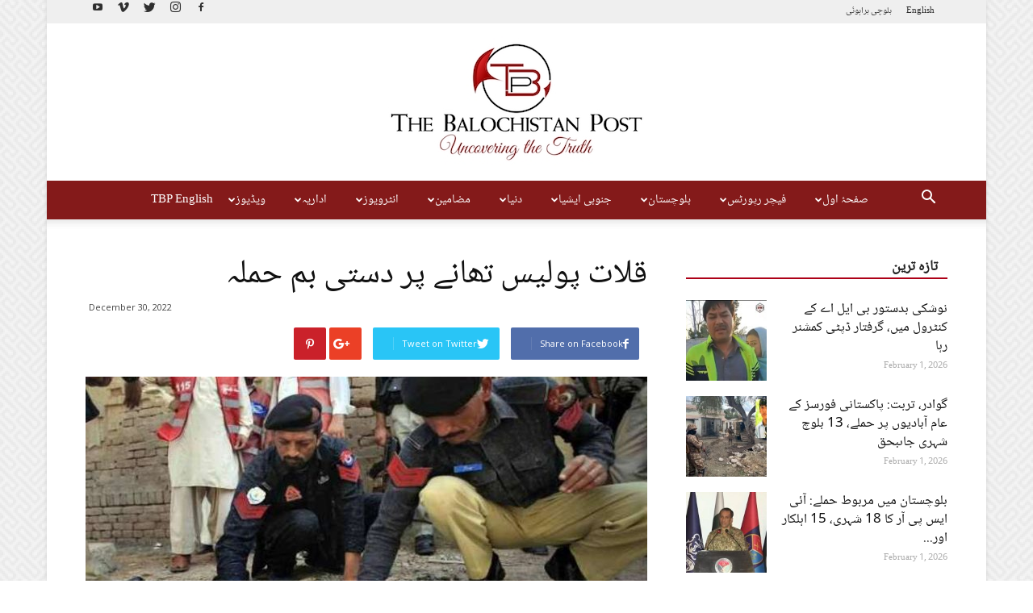

--- FILE ---
content_type: text/html; charset=UTF-8
request_url: https://thebalochistanpost.com/2022/12/%D9%82%D9%84%D8%A7%D8%AA-%D9%BE%D9%88%D9%84%DB%8C%D8%B3-%D8%AA%DA%BE%D8%A7%D9%86%DB%92-%D9%BE%D8%B1-%D8%AF%D8%B3%D8%AA%DB%8C-%D8%A8%D9%85-%D8%AD%D9%85%D9%84%DB%81/
body_size: 268134
content:
<!doctype html >
<!--[if IE 8]>    <html class="ie8" lang="en"> <![endif]-->
<!--[if IE 9]>    <html class="ie9" lang="en"> <![endif]-->
<!--[if gt IE 8]><!--> <html lang="en-US" prefix="og: http://ogp.me/ns#"> <!--<![endif]-->
<head>

<meta name="google-site-verification" content="s_lkyhweG3mkfQuLukI06u8mbN87REoUDNWDv4JpjIk" />
    <title>قلات پولیس تھانے پر دستی بم حملہ | The Balochistan Post</title>
    <meta charset="UTF-8" />
    <meta name="viewport" content="width=device-width, initial-scale=1.0">
    <link rel="pingback" href="https://thebalochistanpost.com/xmlrpc.php" />
    <meta name='robots' content='max-image-preview:large' />
<meta property="og:image" content="https://thebalochistanpost.com/wp-content/uploads/2019/11/سبی-1.jpg" /><link rel="icon" type="image/png" href="https://thebalochistanpost.com/wp-content/uploads/2017/07/favico1.png"><link rel="apple-touch-icon-precomposed" sizes="76x76" href="https://thebalochistanpost.com/wp-content/uploads/2017/07/bookmark5.png"/><link rel="apple-touch-icon-precomposed" sizes="120x120" href="https://thebalochistanpost.com/wp-content/uploads/2017/07/bookmark5.png"/><link rel="apple-touch-icon-precomposed" sizes="152x152" href="https://thebalochistanpost.com/wp-content/uploads/2017/07/bookmark5.png"/><link rel="apple-touch-icon-precomposed" sizes="114x114" href="https://thebalochistanpost.com/wp-content/uploads/2017/07/bookmark5.png"/><link rel="apple-touch-icon-precomposed" sizes="144x144" href="https://thebalochistanpost.com/wp-content/uploads/2017/07/bookmark5.png"/>
<!-- This site is optimized with the Yoast SEO plugin v8.0 - https://yoast.com/wordpress/plugins/seo/ -->
<link rel="canonical" href="https://thebalochistanpost.com/2022/12/%d9%82%d9%84%d8%a7%d8%aa-%d9%be%d9%88%d9%84%db%8c%d8%b3-%d8%aa%da%be%d8%a7%d9%86%db%92-%d9%be%d8%b1-%d8%af%d8%b3%d8%aa%db%8c-%d8%a8%d9%85-%d8%ad%d9%85%d9%84%db%81/" />
<meta property="og:locale" content="en_US" />
<meta property="og:type" content="article" />
<meta property="og:title" content="قلات پولیس تھانے پر دستی بم حملہ | The Balochistan Post" />
<meta property="og:description" content="بلوچستان کے ضلع قلات میں نامعلوم افراد نے پولیس تھانے کو دستی بم حملے میں نشانہ بنایا ہے۔ پولیس تھانے پر بم حملہ گذشتہ رات قلات شہر میں ہوا۔ حکام کے مطابق نامعلوم افراد پولیس تھانے پر دستی بم پھینک کر فرار ہوگئےجو زوردار دھماکے سے پھٹ گیا۔ دھماکے کے نتیجے میں کسی قسم کی &hellip;" />
<meta property="og:url" content="https://thebalochistanpost.com/2022/12/%d9%82%d9%84%d8%a7%d8%aa-%d9%be%d9%88%d9%84%db%8c%d8%b3-%d8%aa%da%be%d8%a7%d9%86%db%92-%d9%be%d8%b1-%d8%af%d8%b3%d8%aa%db%8c-%d8%a8%d9%85-%d8%ad%d9%85%d9%84%db%81/" />
<meta property="og:site_name" content="The Balochistan Post" />
<meta property="article:publisher" content="https://www.facebook.com/thebalochistanpost" />
<meta property="article:tag" content="بم دھماکہ" />
<meta property="article:tag" content="پولیس تھانہ" />
<meta property="article:tag" content="قلات" />
<meta property="article:section" content="TBP Balochistan" />
<meta property="article:published_time" content="2022-12-30T09:18:27+05:00" />
<meta property="article:modified_time" content="2022-12-30T09:18:30+05:00" />
<meta property="og:updated_time" content="2022-12-30T09:18:30+05:00" />
<meta property="fb:app_id" content="103075053668614" />
<meta property="og:image" content="https://thebalochistanpost.com/wp-content/uploads/2019/11/سبی-1-1024x585.jpg" />
<meta property="og:image:secure_url" content="https://thebalochistanpost.com/wp-content/uploads/2019/11/سبی-1-1024x585.jpg" />
<meta property="og:image:width" content="1024" />
<meta property="og:image:height" content="585" />
<meta name="twitter:card" content="summary_large_image" />
<meta name="twitter:description" content="بلوچستان کے ضلع قلات میں نامعلوم افراد نے پولیس تھانے کو دستی بم حملے میں نشانہ بنایا ہے۔ پولیس تھانے پر بم حملہ گذشتہ رات قلات شہر میں ہوا۔ حکام کے مطابق نامعلوم افراد پولیس تھانے پر دستی بم پھینک کر فرار ہوگئےجو زوردار دھماکے سے پھٹ گیا۔ دھماکے کے نتیجے میں کسی قسم کی [&hellip;]" />
<meta name="twitter:title" content="قلات پولیس تھانے پر دستی بم حملہ | The Balochistan Post" />
<meta name="twitter:site" content="@BalochistanPost" />
<meta name="twitter:image" content="https://thebalochistanpost.com/wp-content/uploads/2019/11/سبی-1.jpg" />
<meta name="twitter:creator" content="@BalochistanPost" />
<script type='application/ld+json'>{"@context":"https:\/\/schema.org","@type":"Organization","url":"https:\/\/thebalochistanpost.com\/","sameAs":["https:\/\/www.facebook.com\/thebalochistanpost","https:\/\/www.instagram.com\/BalochistanPost\/","https:\/\/www.youtube.com\/channel\/UChSzwolb6BX21Rmax6cTR5A","https:\/\/twitter.com\/BalochistanPost"],"@id":"https:\/\/thebalochistanpost.com\/#organization","name":"The Balochistan Post Media Network","logo":"http:\/\/thebalochistanpost.com\/wp-content\/uploads\/2017\/07\/THE_POST2-2-copy.jpg"}</script>
<!-- / Yoast SEO plugin. -->

<link rel='dns-prefetch' href='//fonts.googleapis.com' />
<link rel='dns-prefetch' href='//s.w.org' />
<link rel="alternate" type="application/rss+xml" title="The Balochistan Post &raquo; Feed" href="https://thebalochistanpost.com/feed/" />
<link rel="alternate" type="application/rss+xml" title="The Balochistan Post &raquo; Comments Feed" href="https://thebalochistanpost.com/comments/feed/" />
		<script type="text/javascript">
			window._wpemojiSettings = {"baseUrl":"https:\/\/s.w.org\/images\/core\/emoji\/13.1.0\/72x72\/","ext":".png","svgUrl":"https:\/\/s.w.org\/images\/core\/emoji\/13.1.0\/svg\/","svgExt":".svg","source":{"concatemoji":"https:\/\/thebalochistanpost.com\/wp-includes\/js\/wp-emoji-release.min.js?ver=5.8.12"}};
			!function(e,a,t){var n,r,o,i=a.createElement("canvas"),p=i.getContext&&i.getContext("2d");function s(e,t){var a=String.fromCharCode;p.clearRect(0,0,i.width,i.height),p.fillText(a.apply(this,e),0,0);e=i.toDataURL();return p.clearRect(0,0,i.width,i.height),p.fillText(a.apply(this,t),0,0),e===i.toDataURL()}function c(e){var t=a.createElement("script");t.src=e,t.defer=t.type="text/javascript",a.getElementsByTagName("head")[0].appendChild(t)}for(o=Array("flag","emoji"),t.supports={everything:!0,everythingExceptFlag:!0},r=0;r<o.length;r++)t.supports[o[r]]=function(e){if(!p||!p.fillText)return!1;switch(p.textBaseline="top",p.font="600 32px Arial",e){case"flag":return s([127987,65039,8205,9895,65039],[127987,65039,8203,9895,65039])?!1:!s([55356,56826,55356,56819],[55356,56826,8203,55356,56819])&&!s([55356,57332,56128,56423,56128,56418,56128,56421,56128,56430,56128,56423,56128,56447],[55356,57332,8203,56128,56423,8203,56128,56418,8203,56128,56421,8203,56128,56430,8203,56128,56423,8203,56128,56447]);case"emoji":return!s([10084,65039,8205,55357,56613],[10084,65039,8203,55357,56613])}return!1}(o[r]),t.supports.everything=t.supports.everything&&t.supports[o[r]],"flag"!==o[r]&&(t.supports.everythingExceptFlag=t.supports.everythingExceptFlag&&t.supports[o[r]]);t.supports.everythingExceptFlag=t.supports.everythingExceptFlag&&!t.supports.flag,t.DOMReady=!1,t.readyCallback=function(){t.DOMReady=!0},t.supports.everything||(n=function(){t.readyCallback()},a.addEventListener?(a.addEventListener("DOMContentLoaded",n,!1),e.addEventListener("load",n,!1)):(e.attachEvent("onload",n),a.attachEvent("onreadystatechange",function(){"complete"===a.readyState&&t.readyCallback()})),(n=t.source||{}).concatemoji?c(n.concatemoji):n.wpemoji&&n.twemoji&&(c(n.twemoji),c(n.wpemoji)))}(window,document,window._wpemojiSettings);
		</script>
		<style type="text/css">
img.wp-smiley,
img.emoji {
	display: inline !important;
	border: none !important;
	box-shadow: none !important;
	height: 1em !important;
	width: 1em !important;
	margin: 0 .07em !important;
	vertical-align: -0.1em !important;
	background: none !important;
	padding: 0 !important;
}
</style>
	<link rel='stylesheet' id='wp-block-library-css'  href='https://thebalochistanpost.com/wp-includes/css/dist/block-library/style.min.css?ver=5.8.12' type='text/css' media='all' />
<link rel='stylesheet' id='td_live_css_frontend-css'  href='https://thebalochistanpost.com/wp-content/plugins/td-composer/css-live/assets/css/td_live_css_frontend.css?ver=5.8.12' type='text/css' media='all' />
<link rel='stylesheet' id='google-fonts-style-css'  href='https://fonts.googleapis.com/css?family=Open+Sans%3A300italic%2C400%2C400italic%2C600%2C600italic%2C700%7CRoboto%3A300%2C400%2C400italic%2C500%2C500italic%2C700%2C900&#038;subset=arabic&#038;ver=8.0' type='text/css' media='all' />
<link rel='stylesheet' id='td-theme-css'  href='https://thebalochistanpost.com/wp-content/themes/Newspaper/style.css?ver=8.0' type='text/css' media='all' />
<link rel='stylesheet' id='td-theme-demo-style-css'  href='https://thebalochistanpost.com/wp-content/themes/Newspaper/includes/demos/magazine/demo_style.css?ver=8.0' type='text/css' media='all' />
<script type='text/javascript' src='https://thebalochistanpost.com/wp-includes/js/jquery/jquery.min.js?ver=3.6.0' id='jquery-core-js'></script>
<script type='text/javascript' src='https://thebalochistanpost.com/wp-includes/js/jquery/jquery-migrate.min.js?ver=3.3.2' id='jquery-migrate-js'></script>
<link rel="https://api.w.org/" href="https://thebalochistanpost.com/wp-json/" /><link rel="alternate" type="application/json" href="https://thebalochistanpost.com/wp-json/wp/v2/posts/91777" /><link rel="EditURI" type="application/rsd+xml" title="RSD" href="https://thebalochistanpost.com/xmlrpc.php?rsd" />
<link rel="wlwmanifest" type="application/wlwmanifest+xml" href="https://thebalochistanpost.com/wp-includes/wlwmanifest.xml" /> 
<meta name="generator" content="WordPress 5.8.12" />
<link rel='shortlink' href='https://thebalochistanpost.com/?p=91777' />
<link rel="alternate" type="application/json+oembed" href="https://thebalochistanpost.com/wp-json/oembed/1.0/embed?url=https%3A%2F%2Fthebalochistanpost.com%2F2022%2F12%2F%25d9%2582%25d9%2584%25d8%25a7%25d8%25aa-%25d9%25be%25d9%2588%25d9%2584%25db%258c%25d8%25b3-%25d8%25aa%25da%25be%25d8%25a7%25d9%2586%25db%2592-%25d9%25be%25d8%25b1-%25d8%25af%25d8%25b3%25d8%25aa%25db%258c-%25d8%25a8%25d9%2585-%25d8%25ad%25d9%2585%25d9%2584%25db%2581%2F" />
<link rel="alternate" type="text/xml+oembed" href="https://thebalochistanpost.com/wp-json/oembed/1.0/embed?url=https%3A%2F%2Fthebalochistanpost.com%2F2022%2F12%2F%25d9%2582%25d9%2584%25d8%25a7%25d8%25aa-%25d9%25be%25d9%2588%25d9%2584%25db%258c%25d8%25b3-%25d8%25aa%25da%25be%25d8%25a7%25d9%2586%25db%2592-%25d9%25be%25d8%25b1-%25d8%25af%25d8%25b3%25d8%25aa%25db%258c-%25d8%25a8%25d9%2585-%25d8%25ad%25d9%2585%25d9%2584%25db%2581%2F&#038;format=xml" />
	<style id="tdw-css-placeholder"></style>			<script>
				window.tdwGlobal = {"adminUrl":"https:\/\/thebalochistanpost.com\/wp-admin\/","wpRestNonce":"f9092c3050","wpRestUrl":"https:\/\/thebalochistanpost.com\/wp-json\/","permalinkStructure":"\/%year%\/%monthnum%\/%postname%\/"};
			</script>
			<!--[if lt IE 9]><script src="https://html5shim.googlecode.com/svn/trunk/html5.js"></script><![endif]-->
    
<!-- JS generated by theme -->

<script>
    
    

	    var tdBlocksArray = []; //here we store all the items for the current page

	    //td_block class - each ajax block uses a object of this class for requests
	    function tdBlock() {
		    this.id = '';
		    this.block_type = 1; //block type id (1-234 etc)
		    this.atts = '';
		    this.td_column_number = '';
		    this.td_current_page = 1; //
		    this.post_count = 0; //from wp
		    this.found_posts = 0; //from wp
		    this.max_num_pages = 0; //from wp
		    this.td_filter_value = ''; //current live filter value
		    this.is_ajax_running = false;
		    this.td_user_action = ''; // load more or infinite loader (used by the animation)
		    this.header_color = '';
		    this.ajax_pagination_infinite_stop = ''; //show load more at page x
	    }


        // td_js_generator - mini detector
        (function(){
            var htmlTag = document.getElementsByTagName("html")[0];

            if ( navigator.userAgent.indexOf("MSIE 10.0") > -1 ) {
                htmlTag.className += ' ie10';
            }

            if ( !!navigator.userAgent.match(/Trident.*rv\:11\./) ) {
                htmlTag.className += ' ie11';
            }

            if ( /(iPad|iPhone|iPod)/g.test(navigator.userAgent) ) {
                htmlTag.className += ' td-md-is-ios';
            }

            var user_agent = navigator.userAgent.toLowerCase();
            if ( user_agent.indexOf("android") > -1 ) {
                htmlTag.className += ' td-md-is-android';
            }

            if ( -1 !== navigator.userAgent.indexOf('Mac OS X')  ) {
                htmlTag.className += ' td-md-is-os-x';
            }

            if ( /chrom(e|ium)/.test(navigator.userAgent.toLowerCase()) ) {
               htmlTag.className += ' td-md-is-chrome';
            }

            if ( -1 !== navigator.userAgent.indexOf('Firefox') ) {
                htmlTag.className += ' td-md-is-firefox';
            }

            if ( -1 !== navigator.userAgent.indexOf('Safari') && -1 === navigator.userAgent.indexOf('Chrome') ) {
                htmlTag.className += ' td-md-is-safari';
            }

            if( -1 !== navigator.userAgent.indexOf('IEMobile') ){
                htmlTag.className += ' td-md-is-iemobile';
            }

        })();




        var tdLocalCache = {};

        ( function () {
            "use strict";

            tdLocalCache = {
                data: {},
                remove: function (resource_id) {
                    delete tdLocalCache.data[resource_id];
                },
                exist: function (resource_id) {
                    return tdLocalCache.data.hasOwnProperty(resource_id) && tdLocalCache.data[resource_id] !== null;
                },
                get: function (resource_id) {
                    return tdLocalCache.data[resource_id];
                },
                set: function (resource_id, cachedData) {
                    tdLocalCache.remove(resource_id);
                    tdLocalCache.data[resource_id] = cachedData;
                }
            };
        })();

    
    
var td_viewport_interval_list=[{"limitBottom":767,"sidebarWidth":228},{"limitBottom":1018,"sidebarWidth":300},{"limitBottom":1140,"sidebarWidth":324}];
var td_animation_stack_effect="type0";
var tds_animation_stack=true;
var td_animation_stack_specific_selectors=".entry-thumb, img";
var td_animation_stack_general_selectors=".td-animation-stack img, .td-animation-stack .entry-thumb, .post img";
var tds_general_modal_image="yes";
var td_ajax_url="https:\/\/thebalochistanpost.com\/wp-admin\/admin-ajax.php?td_theme_name=Newspaper&v=8.0";
var td_get_template_directory_uri="https:\/\/thebalochistanpost.com\/wp-content\/themes\/Newspaper";
var tds_snap_menu="smart_snap_always";
var tds_logo_on_sticky="show";
var tds_header_style="10";
var td_please_wait="Please wait...";
var td_email_user_pass_incorrect="User or password incorrect!";
var td_email_user_incorrect="Email or username incorrect!";
var td_email_incorrect="Email incorrect!";
var tds_more_articles_on_post_enable="";
var tds_more_articles_on_post_time_to_wait="";
var tds_more_articles_on_post_pages_distance_from_top=0;
var tds_theme_color_site_wide="#ad0017";
var tds_smart_sidebar="enabled";
var tdThemeName="Newspaper";
var td_magnific_popup_translation_tPrev="Previous (Left arrow key)";
var td_magnific_popup_translation_tNext="Next (Right arrow key)";
var td_magnific_popup_translation_tCounter="%curr% of %total%";
var td_magnific_popup_translation_ajax_tError="The content from %url% could not be loaded.";
var td_magnific_popup_translation_image_tError="The image #%curr% could not be loaded.";
var td_ad_background_click_link="";
var td_ad_background_click_target="";
</script>

</head>

<body class="post-template-default single single-post postid-91777 single-format-standard ------ global-block-template-1 td-magazine RTL_Post td-animation-stack-type0 td-boxed-layout" itemscope="itemscope" itemtype="https://schema.org/WebPage">

        <div class="td-scroll-up"><i class="td-icon-menu-up"></i></div>
    
    <div class="td-menu-background"></div>
<div id="td-mobile-nav">
    <div class="td-mobile-container">
        <!-- mobile menu top section -->
        <div class="td-menu-socials-wrap">
            <!-- socials -->
            <div class="td-menu-socials">
                
        <span class="td-social-icon-wrap">
            <a target="_blank" href="https://www.facebook.com/tbpurdu" title="Facebook">
                <i class="td-icon-font td-icon-facebook"></i>
            </a>
        </span>
        <span class="td-social-icon-wrap">
            <a target="_blank" href="https://www.instagram.com/TheBalochistanPost/" title="Instagram">
                <i class="td-icon-font td-icon-instagram"></i>
            </a>
        </span>
        <span class="td-social-icon-wrap">
            <a target="_blank" href="https://twitter.com/BalochistanPost" title="Twitter">
                <i class="td-icon-font td-icon-twitter"></i>
            </a>
        </span>
        <span class="td-social-icon-wrap">
            <a target="_blank" href="#" title="Vimeo">
                <i class="td-icon-font td-icon-vimeo"></i>
            </a>
        </span>
        <span class="td-social-icon-wrap">
            <a target="_blank" href="https://www.youtube.com/channel/UChSzwolb6BX21Rmax6cTR5A" title="Youtube">
                <i class="td-icon-font td-icon-youtube"></i>
            </a>
        </span>            </div>
            <!-- close button -->
            <div class="td-mobile-close">
                <a href="#"><i class="td-icon-close-mobile"></i></a>
            </div>
        </div>

        <!-- login section -->
        
        <!-- menu section -->
        <div class="td-mobile-content">
            <div class="menu-td-demo-header-menu-container"><ul id="menu-td-demo-header-menu" class="td-mobile-main-menu"><li id="menu-item-128" class="menu-item menu-item-type-post_type menu-item-object-page menu-item-home menu-item-has-children menu-item-first menu-item-128"><a href="https://thebalochistanpost.com/">صفحۂ اول<i class="td-icon-menu-right td-element-after"></i></a>
<ul class="sub-menu">
	<li id="menu-item-1372" class="menu-item menu-item-type-post_type menu-item-object-page menu-item-1372"><a href="https://thebalochistanpost.com/home/about-us/">ہمارے بارے میں</a></li>
</ul>
</li>
<li id="menu-item-4400" class="menu-item menu-item-type-taxonomy menu-item-object-category menu-item-4400"><a href="https://thebalochistanpost.com/category/tbp-reports/">فیچر رپورٹس</a></li>
<li id="menu-item-465" class="menu-item menu-item-type-taxonomy menu-item-object-category current-post-ancestor current-menu-parent current-post-parent menu-item-465"><a href="https://thebalochistanpost.com/category/tbp-balochistan/">بلوچستان</a></li>
<li id="menu-item-213" class="menu-item menu-item-type-taxonomy menu-item-object-category menu-item-213"><a href="https://thebalochistanpost.com/category/regional/">جنوبی ایشیا</a></li>
<li id="menu-item-214" class="menu-item menu-item-type-taxonomy menu-item-object-category menu-item-214"><a href="https://thebalochistanpost.com/category/international/">دنیا</a></li>
<li id="menu-item-279" class="menu-item menu-item-type-taxonomy menu-item-object-category menu-item-has-children menu-item-279"><a href="https://thebalochistanpost.com/category/articles/">مضامین<i class="td-icon-menu-right td-element-after"></i></a>
<ul class="sub-menu">
	<li id="menu-item-0" class="menu-item-0"><a href="https://thebalochistanpost.com/category/articles/articles-urdu/">اردو مضامین</a></li>
	<li class="menu-item-0"><a href="https://thebalochistanpost.com/category/articles/articles-urdu/inqilabi-varsa/">انقلابی ورثہ</a></li>
	<li class="menu-item-0"><a href="https://thebalochistanpost.com/category/articles/articles-brahvi/">براہوئی بشخ</a></li>
	<li class="menu-item-0"><a href="https://thebalochistanpost.com/category/articles/articles-balochi/">بلوچی بھر</a></li>
	<li class="menu-item-0"><a href="https://thebalochistanpost.com/category/articles/tbp-books/">ٹی بی پی کتاب</a></li>
</ul>
</li>
<li id="menu-item-281" class="menu-item menu-item-type-taxonomy menu-item-object-category menu-item-281"><a href="https://thebalochistanpost.com/category/interviews/">انٹرویوز</a></li>
<li id="menu-item-280" class="menu-item menu-item-type-taxonomy menu-item-object-category menu-item-280"><a href="https://thebalochistanpost.com/category/editorial/">اداریہ</a></li>
<li id="menu-item-282" class="menu-item menu-item-type-taxonomy menu-item-object-category menu-item-282"><a href="https://thebalochistanpost.com/category/videos/">ویڈیوز</a></li>
<li id="menu-item-23134" class="menu-item menu-item-type-custom menu-item-object-custom menu-item-23134"><a href="http://thebalochistanpost.net">TBP English</a></li>
</ul></div>        </div>
    </div>

    <!-- register/login section -->
    </div>    <div class="td-search-background"></div>
<div class="td-search-wrap-mob">
	<div class="td-drop-down-search" aria-labelledby="td-header-search-button">
		<form method="get" class="td-search-form" action="https://thebalochistanpost.com/">
			<!-- close button -->
			<div class="td-search-close">
				<a href="#"><i class="td-icon-close-mobile"></i></a>
			</div>
			<div role="search" class="td-search-input">
				<span>Search</span>
				<input id="td-header-search-mob" type="text" value="" name="s" autocomplete="off" />
			</div>
		</form>
		<div id="td-aj-search-mob"></div>
	</div>
</div>    
    
    <div id="td-outer-wrap" class="td-theme-wrap">
    
        <!--
Header style 10
-->

<div class="td-header-wrap td-header-style-10">

	<div class="td-header-top-menu-full td-container-wrap ">
		<div class="td-container td-header-row td-header-top-menu">
            
    <div class="top-bar-style-2">
        <div class="td-header-sp-top-widget">
    
        <span class="td-social-icon-wrap">
            <a target="_blank" href="https://www.facebook.com/tbpurdu" title="Facebook">
                <i class="td-icon-font td-icon-facebook"></i>
            </a>
        </span>
        <span class="td-social-icon-wrap">
            <a target="_blank" href="https://www.instagram.com/TheBalochistanPost/" title="Instagram">
                <i class="td-icon-font td-icon-instagram"></i>
            </a>
        </span>
        <span class="td-social-icon-wrap">
            <a target="_blank" href="https://twitter.com/BalochistanPost" title="Twitter">
                <i class="td-icon-font td-icon-twitter"></i>
            </a>
        </span>
        <span class="td-social-icon-wrap">
            <a target="_blank" href="#" title="Vimeo">
                <i class="td-icon-font td-icon-vimeo"></i>
            </a>
        </span>
        <span class="td-social-icon-wrap">
            <a target="_blank" href="https://www.youtube.com/channel/UChSzwolb6BX21Rmax6cTR5A" title="Youtube">
                <i class="td-icon-font td-icon-youtube"></i>
            </a>
        </span></div>
        
<div class="td-header-sp-top-menu">


	<div class="menu-top-container"><ul id="menu-td-demo-top-menu" class="top-header-menu"><li id="menu-item-58185" class="menu-item menu-item-type-custom menu-item-object-custom menu-item-first td-menu-item td-normal-menu menu-item-58185"><a href="http://thebalochistanpost.net/">English</a></li>
<li id="menu-item-58183" class="menu-item menu-item-type-custom menu-item-object-custom td-menu-item td-normal-menu menu-item-58183"><a href="https://www.tbpbalochi.com/">بلوچی</a></li>
<li id="menu-item-58184" class="menu-item menu-item-type-custom menu-item-object-custom td-menu-item td-normal-menu menu-item-58184"><a href="http://tbpbrahui.com/">براہوئی</a></li>
</ul></div></div>
    </div>

<!-- LOGIN MODAL -->
		</div>
	</div>

    <div class="td-banner-wrap-full td-logo-wrap-full td-logo-mobile-loaded td-container-wrap ">
        <div class="td-header-sp-logo">
            		<a class="td-main-logo" href="https://thebalochistanpost.com/">
			<img class="td-retina-data"  data-retina="https://thebalochistanpost.com/wp-content/uploads/2017/07/THE_POST2-2-1024x572.jpg" src="https://thebalochistanpost.com/wp-content/uploads/2017/07/THE_POST2-2-copy.jpg" alt="" width="350"/>
			<span class="td-visual-hidden">The Balochistan Post</span>
		</a>
	        </div>
    </div>

	<div class="td-header-menu-wrap-full td-container-wrap ">
		<div class="td-header-menu-wrap td-header-gradient">
			<div class="td-container td-header-row td-header-main-menu">
				<div id="td-header-menu" role="navigation">
    <div id="td-top-mobile-toggle"><a href="#"><i class="td-icon-font td-icon-mobile"></i></a></div>
    <div class="td-main-menu-logo td-logo-in-header">
        		<a class="td-mobile-logo td-sticky-mobile" href="https://thebalochistanpost.com/">
			<img src="https://thebalochistanpost.com/wp-content/uploads/2017/06/mobile_logo.png" alt=""/>
		</a>
			<a class="td-header-logo td-sticky-mobile" href="https://thebalochistanpost.com/">
			<img class="td-retina-data" data-retina="https://thebalochistanpost.com/wp-content/uploads/2017/07/THE_POST2-2-1024x572.jpg" src="https://thebalochistanpost.com/wp-content/uploads/2017/07/THE_POST2-2-copy.jpg" alt=""/>
		</a>
	    </div>
    <div class="menu-td-demo-header-menu-container"><ul id="menu-td-demo-header-menu-1" class="sf-menu"><li class="menu-item menu-item-type-post_type menu-item-object-page menu-item-home menu-item-has-children menu-item-first td-menu-item td-normal-menu menu-item-128"><a href="https://thebalochistanpost.com/">صفحۂ اول</a>
<ul class="sub-menu">
	<li class="menu-item menu-item-type-post_type menu-item-object-page td-menu-item td-normal-menu menu-item-1372"><a href="https://thebalochistanpost.com/home/about-us/">ہمارے بارے میں</a></li>
</ul>
</li>
<li class="menu-item menu-item-type-taxonomy menu-item-object-category td-menu-item td-mega-menu menu-item-4400"><a href="https://thebalochistanpost.com/category/tbp-reports/">فیچر رپورٹس</a>
<ul class="sub-menu">
	<li class="menu-item-0"><div class="td-container-border"><div class="td-mega-grid"><div class="td_block_wrap td_block_mega_menu td_uid_1_697ec2ac2e54f_rand td-no-subcats td_with_ajax_pagination td-pb-border-top td_block_template_1"  data-td-block-uid="td_uid_1_697ec2ac2e54f" ><script>var block_td_uid_1_697ec2ac2e54f = new tdBlock();
block_td_uid_1_697ec2ac2e54f.id = "td_uid_1_697ec2ac2e54f";
block_td_uid_1_697ec2ac2e54f.atts = '{"limit":"5","sort":"","post_ids":"","tag_slug":"","autors_id":"","installed_post_types":"","category_id":"503","category_ids":"","custom_title":"","custom_url":"","show_child_cat":30,"sub_cat_ajax":"","ajax_pagination":"next_prev","header_color":"","header_text_color":"","ajax_pagination_infinite_stop":"","td_column_number":3,"td_ajax_preloading":"preload","td_ajax_filter_type":"td_category_ids_filter","td_ajax_filter_ids":"","td_filter_default_txt":"All","color_preset":"","border_top":"","class":"td_uid_1_697ec2ac2e54f_rand","el_class":"","offset":"","css":"","tdc_css":"","tdc_css_class":"td_uid_1_697ec2ac2e54f_rand","live_filter":"","live_filter_cur_post_id":"","live_filter_cur_post_author":"","block_template_id":""}';
block_td_uid_1_697ec2ac2e54f.td_column_number = "3";
block_td_uid_1_697ec2ac2e54f.block_type = "td_block_mega_menu";
block_td_uid_1_697ec2ac2e54f.post_count = "5";
block_td_uid_1_697ec2ac2e54f.found_posts = "125";
block_td_uid_1_697ec2ac2e54f.header_color = "";
block_td_uid_1_697ec2ac2e54f.ajax_pagination_infinite_stop = "";
block_td_uid_1_697ec2ac2e54f.max_num_pages = "25";
tdBlocksArray.push(block_td_uid_1_697ec2ac2e54f);
</script><div id=td_uid_1_697ec2ac2e54f class="td_block_inner"><div class="td-mega-row"><div class="td-mega-span">
        <div class="td_module_mega_menu td_mod_mega_menu">
            <div class="td-module-image">
                <div class="td-module-thumb"><a href="https://thebalochistanpost.com/2026/01/%d8%a8%d9%84%d9%88%da%86-%d9%85%d8%b3%d9%84%d8%ad-%d8%aa%d9%86%d8%b8%db%8c%d9%85%d9%88%da%ba-%da%a9%db%92-%d8%ad%d9%85%d9%84%d9%88%da%ba-%d9%85%db%8c%da%ba-%da%af%d8%b0%d8%b4%d8%aa%db%81-%da%86%d8%a7/" rel="bookmark" title="بلوچ مسلح تنظیموں کے حملوں میں گذشتہ چار سال میں 63 فیصد اضافہ، حملوں کا دائرہ وسیع &#8211; ٹی بی پی رپورٹ"><img width="218" height="150" class="entry-thumb" src="https://thebalochistanpost.com/wp-content/uploads/2026/01/cover-218x150.png" srcset="https://thebalochistanpost.com/wp-content/uploads/2026/01/cover-218x150.png 218w, https://thebalochistanpost.com/wp-content/uploads/2026/01/cover-100x70.png 100w" sizes="(max-width: 218px) 100vw, 218px" alt="" title="بلوچ مسلح تنظیموں کے حملوں میں گذشتہ چار سال میں 63 فیصد اضافہ، حملوں کا دائرہ وسیع &#8211; ٹی بی پی رپورٹ"/></a></div>                            </div>

            <div class="item-details">
                <h3 class="entry-title td-module-title"><a href="https://thebalochistanpost.com/2026/01/%d8%a8%d9%84%d9%88%da%86-%d9%85%d8%b3%d9%84%d8%ad-%d8%aa%d9%86%d8%b8%db%8c%d9%85%d9%88%da%ba-%da%a9%db%92-%d8%ad%d9%85%d9%84%d9%88%da%ba-%d9%85%db%8c%da%ba-%da%af%d8%b0%d8%b4%d8%aa%db%81-%da%86%d8%a7/" rel="bookmark" title="بلوچ مسلح تنظیموں کے حملوں میں گذشتہ چار سال میں 63 فیصد اضافہ، حملوں کا دائرہ وسیع &#8211; ٹی بی پی رپورٹ">بلوچ مسلح تنظیموں کے حملوں میں گذشتہ چار سال میں 63&#8230;</a></h3>            </div>
        </div>
        </div><div class="td-mega-span">
        <div class="td_module_mega_menu td_mod_mega_menu">
            <div class="td-module-image">
                <div class="td-module-thumb"><a href="https://thebalochistanpost.com/2026/01/%d9%be%db%81%d8%a7%da%91%d9%88%da%ba-%d8%b3%db%92-%d8%b4%db%81%d8%b1%d9%88%da%ba-%d8%aa%da%a9-2025-%d9%85%db%8c%da%ba-%d8%a8%d9%84%d9%88%da%86-%d8%ac%d9%86%da%af%d8%ac%d9%88%d8%a4%da%ba-%da%a9%db%8c/" rel="bookmark" title="پہاڑوں سے شہروں تک: 2025 میں بلوچ جنگجوؤں کی کاروائیاں؛ بیچیدہ و موثر نئی حکمتِ عملی"><img width="218" height="150" class="entry-thumb" src="https://thebalochistanpost.com/wp-content/uploads/2026/01/bahoot-218x150.jpg" srcset="https://thebalochistanpost.com/wp-content/uploads/2026/01/bahoot-218x150.jpg 218w, https://thebalochistanpost.com/wp-content/uploads/2026/01/bahoot-100x70.jpg 100w" sizes="(max-width: 218px) 100vw, 218px" alt="" title="پہاڑوں سے شہروں تک: 2025 میں بلوچ جنگجوؤں کی کاروائیاں؛ بیچیدہ و موثر نئی حکمتِ عملی"/></a></div>                            </div>

            <div class="item-details">
                <h3 class="entry-title td-module-title"><a href="https://thebalochistanpost.com/2026/01/%d9%be%db%81%d8%a7%da%91%d9%88%da%ba-%d8%b3%db%92-%d8%b4%db%81%d8%b1%d9%88%da%ba-%d8%aa%da%a9-2025-%d9%85%db%8c%da%ba-%d8%a8%d9%84%d9%88%da%86-%d8%ac%d9%86%da%af%d8%ac%d9%88%d8%a4%da%ba-%da%a9%db%8c/" rel="bookmark" title="پہاڑوں سے شہروں تک: 2025 میں بلوچ جنگجوؤں کی کاروائیاں؛ بیچیدہ و موثر نئی حکمتِ عملی">پہاڑوں سے شہروں تک: 2025 میں بلوچ جنگجوؤں کی کاروائیاں؛ بیچیدہ&#8230;</a></h3>            </div>
        </div>
        </div><div class="td-mega-span">
        <div class="td_module_mega_menu td_mod_mega_menu">
            <div class="td-module-image">
                <div class="td-module-thumb"><a href="https://thebalochistanpost.com/2025/12/%d8%a8%d9%84%d9%88%da%86%d8%b3%d8%aa%d8%a7%d9%86-%d9%85%db%8c%da%ba-%d8%b3%da%91%da%a9%db%8c%da%ba-%d8%ae%d9%88%d9%86%db%8c-%d8%b4%d8%a7%db%81%d8%b1%d8%a7%db%81%d9%88%da%ba-%d9%85%db%8c%da%ba-%d8%aa/" rel="bookmark" title="بلوچستان میں سڑکیں خونی شاہراہوں میں تبدیل: پانچ سالہ ٹریفک حادثات کا تفصیلی جائزہ"><img width="218" height="150" class="entry-thumb" src="https://thebalochistanpost.com/wp-content/uploads/2025/10/20251024_133604-218x150.jpg" srcset="https://thebalochistanpost.com/wp-content/uploads/2025/10/20251024_133604-218x150.jpg 218w, https://thebalochistanpost.com/wp-content/uploads/2025/10/20251024_133604-100x70.jpg 100w" sizes="(max-width: 218px) 100vw, 218px" alt="" title="بلوچستان میں سڑکیں خونی شاہراہوں میں تبدیل: پانچ سالہ ٹریفک حادثات کا تفصیلی جائزہ"/></a></div>                            </div>

            <div class="item-details">
                <h3 class="entry-title td-module-title"><a href="https://thebalochistanpost.com/2025/12/%d8%a8%d9%84%d9%88%da%86%d8%b3%d8%aa%d8%a7%d9%86-%d9%85%db%8c%da%ba-%d8%b3%da%91%da%a9%db%8c%da%ba-%d8%ae%d9%88%d9%86%db%8c-%d8%b4%d8%a7%db%81%d8%b1%d8%a7%db%81%d9%88%da%ba-%d9%85%db%8c%da%ba-%d8%aa/" rel="bookmark" title="بلوچستان میں سڑکیں خونی شاہراہوں میں تبدیل: پانچ سالہ ٹریفک حادثات کا تفصیلی جائزہ">بلوچستان میں سڑکیں خونی شاہراہوں میں تبدیل: پانچ سالہ ٹریفک حادثات&#8230;</a></h3>            </div>
        </div>
        </div><div class="td-mega-span">
        <div class="td_module_mega_menu td_mod_mega_menu">
            <div class="td-module-image">
                <div class="td-module-thumb"><a href="https://thebalochistanpost.com/2025/10/%e2%80%8e%d8%a7%d8%ae%d8%aa%db%8c%d8%a7%d8%b1%d9%90-%d8%a8%d8%ad%d8%a7%d9%84%db%8c-%db%8c%d8%a7-%da%a9%d9%86%d9%b9%d8%b1%d9%88%d9%84-%da%a9%d8%a7-%d8%b2%d9%88%d8%a7%d9%84%d8%9f-%e2%80%8e%d8%a8%d9%84/" rel="bookmark" title="‎اختیارِ بحالی یا کنٹرول کا زوال؟ &#8211; ‎بلوچستان بھر میں حملوں نے حکومت کے دعوؤں کو چیلنج کردیا۔ ٹی بی پی رپورٹ"><img width="218" height="150" class="entry-thumb" src="https://thebalochistanpost.com/wp-content/uploads/2025/10/IMG_0123-218x150.jpg" srcset="https://thebalochistanpost.com/wp-content/uploads/2025/10/IMG_0123-218x150.jpg 218w, https://thebalochistanpost.com/wp-content/uploads/2025/10/IMG_0123-100x70.jpg 100w" sizes="(max-width: 218px) 100vw, 218px" alt="" title="‎اختیارِ بحالی یا کنٹرول کا زوال؟ &#8211; ‎بلوچستان بھر میں حملوں نے حکومت کے دعوؤں کو چیلنج کردیا۔ ٹی بی پی رپورٹ"/></a></div>                            </div>

            <div class="item-details">
                <h3 class="entry-title td-module-title"><a href="https://thebalochistanpost.com/2025/10/%e2%80%8e%d8%a7%d8%ae%d8%aa%db%8c%d8%a7%d8%b1%d9%90-%d8%a8%d8%ad%d8%a7%d9%84%db%8c-%db%8c%d8%a7-%da%a9%d9%86%d9%b9%d8%b1%d9%88%d9%84-%da%a9%d8%a7-%d8%b2%d9%88%d8%a7%d9%84%d8%9f-%e2%80%8e%d8%a8%d9%84/" rel="bookmark" title="‎اختیارِ بحالی یا کنٹرول کا زوال؟ &#8211; ‎بلوچستان بھر میں حملوں نے حکومت کے دعوؤں کو چیلنج کردیا۔ ٹی بی پی رپورٹ">‎اختیارِ بحالی یا کنٹرول کا زوال؟ &#8211; ‎بلوچستان بھر میں حملوں&#8230;</a></h3>            </div>
        </div>
        </div><div class="td-mega-span">
        <div class="td_module_mega_menu td_mod_mega_menu">
            <div class="td-module-image">
                <div class="td-module-thumb"><a href="https://thebalochistanpost.com/2025/10/%d8%a8%d9%84%d9%88%da%86-%d9%84%d8%a8%d8%b1%db%8c%d8%b4%d9%86-%d8%a2%d8%b1%d9%85%db%8c-%d8%ac%d9%86%d9%88%d8%a8%db%8c-%d8%a7%db%8c%d8%b4%db%8c%d8%a7%d8%a1-%da%a9%d8%a7-%d8%b3%d8%a8-%d8%b3%db%92-%d9%85/" rel="bookmark" title="بلوچ لبریشن آرمی جنوبی ایشیاء کا سب سے مہلک مسلح تنظیم قرار۔ امریکی تھنک ٹینک"><img width="218" height="150" class="entry-thumb" src="https://thebalochistanpost.com/wp-content/uploads/2024/05/بی-ایل-اے-مجید-برگیڈ-گوادر-218x150.jpg" srcset="https://thebalochistanpost.com/wp-content/uploads/2024/05/بی-ایل-اے-مجید-برگیڈ-گوادر-218x150.jpg 218w, https://thebalochistanpost.com/wp-content/uploads/2024/05/بی-ایل-اے-مجید-برگیڈ-گوادر-100x70.jpg 100w" sizes="(max-width: 218px) 100vw, 218px" alt="" title="بلوچ لبریشن آرمی جنوبی ایشیاء کا سب سے مہلک مسلح تنظیم قرار۔ امریکی تھنک ٹینک"/></a></div>                            </div>

            <div class="item-details">
                <h3 class="entry-title td-module-title"><a href="https://thebalochistanpost.com/2025/10/%d8%a8%d9%84%d9%88%da%86-%d9%84%d8%a8%d8%b1%db%8c%d8%b4%d9%86-%d8%a2%d8%b1%d9%85%db%8c-%d8%ac%d9%86%d9%88%d8%a8%db%8c-%d8%a7%db%8c%d8%b4%db%8c%d8%a7%d8%a1-%da%a9%d8%a7-%d8%b3%d8%a8-%d8%b3%db%92-%d9%85/" rel="bookmark" title="بلوچ لبریشن آرمی جنوبی ایشیاء کا سب سے مہلک مسلح تنظیم قرار۔ امریکی تھنک ٹینک">بلوچ لبریشن آرمی جنوبی ایشیاء کا سب سے مہلک مسلح تنظیم&#8230;</a></h3>            </div>
        </div>
        </div></div></div><div class="td-next-prev-wrap"><a href="#" class="td-ajax-prev-page ajax-page-disabled" id="prev-page-td_uid_1_697ec2ac2e54f" data-td_block_id="td_uid_1_697ec2ac2e54f"><i class="td-icon-font td-icon-menu-left"></i></a><a href="#"  class="td-ajax-next-page" id="next-page-td_uid_1_697ec2ac2e54f" data-td_block_id="td_uid_1_697ec2ac2e54f"><i class="td-icon-font td-icon-menu-right"></i></a></div><div class="clearfix"></div></div> <!-- ./block1 --></div></div></li>
</ul>
</li>
<li class="menu-item menu-item-type-taxonomy menu-item-object-category current-post-ancestor current-menu-parent current-post-parent td-menu-item td-mega-menu menu-item-465"><a href="https://thebalochistanpost.com/category/tbp-balochistan/">بلوچستان</a>
<ul class="sub-menu">
	<li class="menu-item-0"><div class="td-container-border"><div class="td-mega-grid"><div class="td_block_wrap td_block_mega_menu td_uid_2_697ec2ac32a53_rand td-no-subcats td_with_ajax_pagination td-pb-border-top td_block_template_1"  data-td-block-uid="td_uid_2_697ec2ac32a53" ><script>var block_td_uid_2_697ec2ac32a53 = new tdBlock();
block_td_uid_2_697ec2ac32a53.id = "td_uid_2_697ec2ac32a53";
block_td_uid_2_697ec2ac32a53.atts = '{"limit":"5","sort":"","post_ids":"","tag_slug":"","autors_id":"","installed_post_types":"","category_id":"30","category_ids":"","custom_title":"","custom_url":"","show_child_cat":30,"sub_cat_ajax":"","ajax_pagination":"next_prev","header_color":"","header_text_color":"","ajax_pagination_infinite_stop":"","td_column_number":3,"td_ajax_preloading":"preload","td_ajax_filter_type":"td_category_ids_filter","td_ajax_filter_ids":"","td_filter_default_txt":"All","color_preset":"","border_top":"","class":"td_uid_2_697ec2ac32a53_rand","el_class":"","offset":"","css":"","tdc_css":"","tdc_css_class":"td_uid_2_697ec2ac32a53_rand","live_filter":"","live_filter_cur_post_id":"","live_filter_cur_post_author":"","block_template_id":""}';
block_td_uid_2_697ec2ac32a53.td_column_number = "3";
block_td_uid_2_697ec2ac32a53.block_type = "td_block_mega_menu";
block_td_uid_2_697ec2ac32a53.post_count = "5";
block_td_uid_2_697ec2ac32a53.found_posts = "26786";
block_td_uid_2_697ec2ac32a53.header_color = "";
block_td_uid_2_697ec2ac32a53.ajax_pagination_infinite_stop = "";
block_td_uid_2_697ec2ac32a53.max_num_pages = "5358";
tdBlocksArray.push(block_td_uid_2_697ec2ac32a53);
</script><div id=td_uid_2_697ec2ac32a53 class="td_block_inner"><div class="td-mega-row"><div class="td-mega-span">
        <div class="td_module_mega_menu td_mod_mega_menu">
            <div class="td-module-image">
                <div class="td-module-thumb"><a href="https://thebalochistanpost.com/2026/02/%d9%86%d9%88%d8%b4%da%a9%db%8c-%d8%a8%d8%af%d8%af%d8%b5%d8%aa%d9%88%d8%b1-%d8%a8%db%8c-%d8%a7%db%8c%d9%84-%d8%a7%db%92-%da%a9%db%92-%da%a9%d9%86%d9%b9%d8%b1%d9%88%d9%84-%d9%85%db%8c%da%ba%d8%8c-%da%af/" rel="bookmark" title="نوشکی بدستور بی ایل اے کے کنٹرول میں، گرفتار ڈپٹی کمشنر رہا&nbsp;"><img width="218" height="150" class="entry-thumb" src="https://thebalochistanpost.com/wp-content/uploads/2026/01/08bc10d4-414a-4622-8675-166979fd9df9-218x150.jpeg" srcset="https://thebalochistanpost.com/wp-content/uploads/2026/01/08bc10d4-414a-4622-8675-166979fd9df9-218x150.jpeg 218w, https://thebalochistanpost.com/wp-content/uploads/2026/01/08bc10d4-414a-4622-8675-166979fd9df9-100x70.jpeg 100w" sizes="(max-width: 218px) 100vw, 218px" alt="" title="نوشکی بدستور بی ایل اے کے کنٹرول میں، گرفتار ڈپٹی کمشنر رہا&nbsp;"/></a></div>                            </div>

            <div class="item-details">
                <h3 class="entry-title td-module-title"><a href="https://thebalochistanpost.com/2026/02/%d9%86%d9%88%d8%b4%da%a9%db%8c-%d8%a8%d8%af%d8%af%d8%b5%d8%aa%d9%88%d8%b1-%d8%a8%db%8c-%d8%a7%db%8c%d9%84-%d8%a7%db%92-%da%a9%db%92-%da%a9%d9%86%d9%b9%d8%b1%d9%88%d9%84-%d9%85%db%8c%da%ba%d8%8c-%da%af/" rel="bookmark" title="نوشکی بدستور بی ایل اے کے کنٹرول میں، گرفتار ڈپٹی کمشنر رہا&nbsp;">نوشکی بدستور بی ایل اے کے کنٹرول میں، گرفتار ڈپٹی کمشنر&#8230;</a></h3>            </div>
        </div>
        </div><div class="td-mega-span">
        <div class="td_module_mega_menu td_mod_mega_menu">
            <div class="td-module-image">
                <div class="td-module-thumb"><a href="https://thebalochistanpost.com/2026/02/%da%af%d9%88%d8%a7%d8%af%d8%b1%d8%8c-%d8%aa%d8%b1%d8%a8%d8%aa-%d9%be%d8%a7%da%a9%d8%b3%d8%aa%d8%a7%d9%86%db%8c-%d9%81%d9%88%d8%b1%d8%b3%d8%b2-%da%a9%db%92-%d8%b9%d8%a7%d9%85-%d8%a2%d8%a8%d8%a7%d8%af/" rel="bookmark" title="گوادر، تربت: پاکستانی فورسز کے عام آبادیوں پر حملے، 13 بلوچ شہری جاںبحق"><img width="218" height="150" class="entry-thumb" src="https://thebalochistanpost.com/wp-content/uploads/2026/02/21e8066b-b49f-4b40-9f89-746288718548-218x150.jpeg" srcset="https://thebalochistanpost.com/wp-content/uploads/2026/02/21e8066b-b49f-4b40-9f89-746288718548-218x150.jpeg 218w, https://thebalochistanpost.com/wp-content/uploads/2026/02/21e8066b-b49f-4b40-9f89-746288718548-100x70.jpeg 100w" sizes="(max-width: 218px) 100vw, 218px" alt="" title="گوادر، تربت: پاکستانی فورسز کے عام آبادیوں پر حملے، 13 بلوچ شہری جاںبحق"/></a></div>                            </div>

            <div class="item-details">
                <h3 class="entry-title td-module-title"><a href="https://thebalochistanpost.com/2026/02/%da%af%d9%88%d8%a7%d8%af%d8%b1%d8%8c-%d8%aa%d8%b1%d8%a8%d8%aa-%d9%be%d8%a7%da%a9%d8%b3%d8%aa%d8%a7%d9%86%db%8c-%d9%81%d9%88%d8%b1%d8%b3%d8%b2-%da%a9%db%92-%d8%b9%d8%a7%d9%85-%d8%a2%d8%a8%d8%a7%d8%af/" rel="bookmark" title="گوادر، تربت: پاکستانی فورسز کے عام آبادیوں پر حملے، 13 بلوچ شہری جاںبحق">گوادر، تربت: پاکستانی فورسز کے عام آبادیوں پر حملے، 13 بلوچ&#8230;</a></h3>            </div>
        </div>
        </div><div class="td-mega-span">
        <div class="td_module_mega_menu td_mod_mega_menu">
            <div class="td-module-image">
                <div class="td-module-thumb"><a href="https://thebalochistanpost.com/2026/02/%d8%a8%d9%84%d9%88%da%86%d8%b3%d8%aa%d8%a7%d9%86-%d9%85%db%8c%da%ba-%d9%85%d8%b1%d8%a8%d9%88%d8%b7-%d8%ad%d9%85%d9%84%db%92-%d8%a2%d8%a6%db%8c-%d8%a7%db%8c%d8%b3-%d9%be%db%8c-%d8%a2%d8%b1-%da%a9/" rel="bookmark" title="بلوچستان میں مربوط حملے: آئی ایس پی آر کا 18 شہری، 15 اہلکار اور 92 مسلح حملہ آوروں کی ہلاکت کا دعویٰ"><img width="218" height="150" class="entry-thumb" src="https://thebalochistanpost.com/wp-content/uploads/2024/05/آئی-ایس-پی-آر-218x150.jpg" srcset="https://thebalochistanpost.com/wp-content/uploads/2024/05/آئی-ایس-پی-آر-218x150.jpg 218w, https://thebalochistanpost.com/wp-content/uploads/2024/05/آئی-ایس-پی-آر-100x70.jpg 100w" sizes="(max-width: 218px) 100vw, 218px" alt="" title="بلوچستان میں مربوط حملے: آئی ایس پی آر کا 18 شہری، 15 اہلکار اور 92 مسلح حملہ آوروں کی ہلاکت کا دعویٰ"/></a></div>                            </div>

            <div class="item-details">
                <h3 class="entry-title td-module-title"><a href="https://thebalochistanpost.com/2026/02/%d8%a8%d9%84%d9%88%da%86%d8%b3%d8%aa%d8%a7%d9%86-%d9%85%db%8c%da%ba-%d9%85%d8%b1%d8%a8%d9%88%d8%b7-%d8%ad%d9%85%d9%84%db%92-%d8%a2%d8%a6%db%8c-%d8%a7%db%8c%d8%b3-%d9%be%db%8c-%d8%a2%d8%b1-%da%a9/" rel="bookmark" title="بلوچستان میں مربوط حملے: آئی ایس پی آر کا 18 شہری، 15 اہلکار اور 92 مسلح حملہ آوروں کی ہلاکت کا دعویٰ">بلوچستان میں مربوط حملے: آئی ایس پی آر کا 18 شہری،&#8230;</a></h3>            </div>
        </div>
        </div><div class="td-mega-span">
        <div class="td_module_mega_menu td_mod_mega_menu">
            <div class="td-module-image">
                <div class="td-module-thumb"><a href="https://thebalochistanpost.com/2026/01/%d8%a2%d9%be%d8%b1%db%8c%d8%b4%d9%86-%da%be%db%8c%d8%b1%d9%88%d9%81-2-%d9%be%d9%86%d8%af%d8%b1%db%81-%da%af%da%be%d9%86%d9%b9%db%92-%d8%a8%d8%b9%d8%af-%d8%a8%da%be%db%8c-%da%a9%d8%a7%d8%b1%d8%b1/" rel="bookmark" title="آپریشن ھیروف 2: پندرہ گھنٹے بعد بھی کارروائیاں جاری، کنٹرول برقرار – بی ایل اے"><img width="218" height="150" class="entry-thumb" src="https://thebalochistanpost.com/wp-content/uploads/2023/09/BLA-بی-ایل-اے-218x150.png" srcset="https://thebalochistanpost.com/wp-content/uploads/2023/09/BLA-بی-ایل-اے-218x150.png 218w, https://thebalochistanpost.com/wp-content/uploads/2023/09/BLA-بی-ایل-اے-100x70.png 100w" sizes="(max-width: 218px) 100vw, 218px" alt="" title="آپریشن ھیروف 2: پندرہ گھنٹے بعد بھی کارروائیاں جاری، کنٹرول برقرار – بی ایل اے"/></a></div>                            </div>

            <div class="item-details">
                <h3 class="entry-title td-module-title"><a href="https://thebalochistanpost.com/2026/01/%d8%a2%d9%be%d8%b1%db%8c%d8%b4%d9%86-%da%be%db%8c%d8%b1%d9%88%d9%81-2-%d9%be%d9%86%d8%af%d8%b1%db%81-%da%af%da%be%d9%86%d9%b9%db%92-%d8%a8%d8%b9%d8%af-%d8%a8%da%be%db%8c-%da%a9%d8%a7%d8%b1%d8%b1/" rel="bookmark" title="آپریشن ھیروف 2: پندرہ گھنٹے بعد بھی کارروائیاں جاری، کنٹرول برقرار – بی ایل اے">آپریشن ھیروف 2: پندرہ گھنٹے بعد بھی کارروائیاں جاری، کنٹرول برقرار&#8230;</a></h3>            </div>
        </div>
        </div><div class="td-mega-span">
        <div class="td_module_mega_menu td_mod_mega_menu">
            <div class="td-module-image">
                <div class="td-module-thumb"><a href="https://thebalochistanpost.com/2026/01/%d8%a2%d9%be%d8%b1%db%8c%d8%b4%d9%86-%da%be%db%8c%d8%b1%d9%88%d9%81-%d8%ad%d9%85%d9%84%d9%88%da%ba-%d9%85%db%8c%da%ba-%db%81%d9%84%d8%a7%da%a9-%d8%a7%db%81%d9%84%da%a9%d8%a7%d8%b1%d9%88%da%ba-%da%a9/" rel="bookmark" title="آپریشن ھیروف: حملوں میں ہلاک اہلکاروں کی نمازِ جنازہ، وزیرِ داخلہ محسن نقوی و دیگر اعلی وزراء کی شرکت"><img width="218" height="150" class="entry-thumb" src="https://thebalochistanpost.com/wp-content/uploads/2026/01/78338ca8-2046-4b8d-a2c4-1f5677cf79a1-218x150.jpg" srcset="https://thebalochistanpost.com/wp-content/uploads/2026/01/78338ca8-2046-4b8d-a2c4-1f5677cf79a1-218x150.jpg 218w, https://thebalochistanpost.com/wp-content/uploads/2026/01/78338ca8-2046-4b8d-a2c4-1f5677cf79a1-100x70.jpg 100w" sizes="(max-width: 218px) 100vw, 218px" alt="" title="آپریشن ھیروف: حملوں میں ہلاک اہلکاروں کی نمازِ جنازہ، وزیرِ داخلہ محسن نقوی و دیگر اعلی وزراء کی شرکت"/></a></div>                            </div>

            <div class="item-details">
                <h3 class="entry-title td-module-title"><a href="https://thebalochistanpost.com/2026/01/%d8%a2%d9%be%d8%b1%db%8c%d8%b4%d9%86-%da%be%db%8c%d8%b1%d9%88%d9%81-%d8%ad%d9%85%d9%84%d9%88%da%ba-%d9%85%db%8c%da%ba-%db%81%d9%84%d8%a7%da%a9-%d8%a7%db%81%d9%84%da%a9%d8%a7%d8%b1%d9%88%da%ba-%da%a9/" rel="bookmark" title="آپریشن ھیروف: حملوں میں ہلاک اہلکاروں کی نمازِ جنازہ، وزیرِ داخلہ محسن نقوی و دیگر اعلی وزراء کی شرکت">آپریشن ھیروف: حملوں میں ہلاک اہلکاروں کی نمازِ جنازہ، وزیرِ داخلہ&#8230;</a></h3>            </div>
        </div>
        </div></div></div><div class="td-next-prev-wrap"><a href="#" class="td-ajax-prev-page ajax-page-disabled" id="prev-page-td_uid_2_697ec2ac32a53" data-td_block_id="td_uid_2_697ec2ac32a53"><i class="td-icon-font td-icon-menu-left"></i></a><a href="#"  class="td-ajax-next-page" id="next-page-td_uid_2_697ec2ac32a53" data-td_block_id="td_uid_2_697ec2ac32a53"><i class="td-icon-font td-icon-menu-right"></i></a></div><div class="clearfix"></div></div> <!-- ./block1 --></div></div></li>
</ul>
</li>
<li class="menu-item menu-item-type-taxonomy menu-item-object-category td-menu-item td-mega-menu menu-item-213"><a href="https://thebalochistanpost.com/category/regional/">جنوبی ایشیا</a>
<ul class="sub-menu">
	<li class="menu-item-0"><div class="td-container-border"><div class="td-mega-grid"><div class="td_block_wrap td_block_mega_menu td_uid_3_697ec2ac66227_rand td-no-subcats td_with_ajax_pagination td-pb-border-top td_block_template_1"  data-td-block-uid="td_uid_3_697ec2ac66227" ><script>var block_td_uid_3_697ec2ac66227 = new tdBlock();
block_td_uid_3_697ec2ac66227.id = "td_uid_3_697ec2ac66227";
block_td_uid_3_697ec2ac66227.atts = '{"limit":"5","sort":"","post_ids":"","tag_slug":"","autors_id":"","installed_post_types":"","category_id":"33","category_ids":"","custom_title":"","custom_url":"","show_child_cat":30,"sub_cat_ajax":"","ajax_pagination":"next_prev","header_color":"","header_text_color":"","ajax_pagination_infinite_stop":"","td_column_number":3,"td_ajax_preloading":"preload","td_ajax_filter_type":"td_category_ids_filter","td_ajax_filter_ids":"","td_filter_default_txt":"All","color_preset":"","border_top":"","class":"td_uid_3_697ec2ac66227_rand","el_class":"","offset":"","css":"","tdc_css":"","tdc_css_class":"td_uid_3_697ec2ac66227_rand","live_filter":"","live_filter_cur_post_id":"","live_filter_cur_post_author":"","block_template_id":""}';
block_td_uid_3_697ec2ac66227.td_column_number = "3";
block_td_uid_3_697ec2ac66227.block_type = "td_block_mega_menu";
block_td_uid_3_697ec2ac66227.post_count = "5";
block_td_uid_3_697ec2ac66227.found_posts = "3466";
block_td_uid_3_697ec2ac66227.header_color = "";
block_td_uid_3_697ec2ac66227.ajax_pagination_infinite_stop = "";
block_td_uid_3_697ec2ac66227.max_num_pages = "694";
tdBlocksArray.push(block_td_uid_3_697ec2ac66227);
</script><div id=td_uid_3_697ec2ac66227 class="td_block_inner"><div class="td-mega-row"><div class="td-mega-span">
        <div class="td_module_mega_menu td_mod_mega_menu">
            <div class="td-module-image">
                <div class="td-module-thumb"><a href="https://thebalochistanpost.com/2026/01/%d9%86%d9%88%d8%a7%d8%a8-%d8%b4%d8%a7%db%81-%d9%be%d8%a7%da%a9%d8%b3%d8%aa%d8%a7%d9%86%db%8c-%d9%81%d9%88%d8%b1%d8%b3%d8%b2-%da%a9%db%92-%db%81%d8%a7%d8%aa%da%be%d9%88%da%ba-%d9%be%d8%a7%d9%86%da%86/" rel="bookmark" title="نواب شاہ: پاکستانی فورسز کے ہاتھوں پانچ افراد جبری لاپتہ"><img width="218" height="150" class="entry-thumb" src="https://thebalochistanpost.com/wp-content/uploads/2026/01/6fece10d-ce28-49db-a7f8-4c29f78e98d1-218x150.jpg" srcset="https://thebalochistanpost.com/wp-content/uploads/2026/01/6fece10d-ce28-49db-a7f8-4c29f78e98d1-218x150.jpg 218w, https://thebalochistanpost.com/wp-content/uploads/2026/01/6fece10d-ce28-49db-a7f8-4c29f78e98d1-100x70.jpg 100w" sizes="(max-width: 218px) 100vw, 218px" alt="" title="نواب شاہ: پاکستانی فورسز کے ہاتھوں پانچ افراد جبری لاپتہ"/></a></div>                            </div>

            <div class="item-details">
                <h3 class="entry-title td-module-title"><a href="https://thebalochistanpost.com/2026/01/%d9%86%d9%88%d8%a7%d8%a8-%d8%b4%d8%a7%db%81-%d9%be%d8%a7%da%a9%d8%b3%d8%aa%d8%a7%d9%86%db%8c-%d9%81%d9%88%d8%b1%d8%b3%d8%b2-%da%a9%db%92-%db%81%d8%a7%d8%aa%da%be%d9%88%da%ba-%d9%be%d8%a7%d9%86%da%86/" rel="bookmark" title="نواب شاہ: پاکستانی فورسز کے ہاتھوں پانچ افراد جبری لاپتہ">نواب شاہ: پاکستانی فورسز کے ہاتھوں پانچ افراد جبری لاپتہ</a></h3>            </div>
        </div>
        </div><div class="td-mega-span">
        <div class="td_module_mega_menu td_mod_mega_menu">
            <div class="td-module-image">
                <div class="td-module-thumb"><a href="https://thebalochistanpost.com/2026/01/%d8%a8%d9%84%d9%88%da%86-%d8%a7%d8%b3%d9%b9%d9%88%da%88%d9%86%d9%b9%d8%b3-%d8%a7%db%8c%da%a9%d8%b4%d9%86-%da%a9%d9%85%db%8c%d9%b9%db%8c-%da%a9%d8%a7-%d8%a8%d9%84%d9%88%da%86%d8%b3%d8%aa%d8%a7%d9%86/" rel="bookmark" title="بلوچ اسٹوڈنٹس ایکشن کمیٹی کا بلوچستان کتاب کارواں مختلف شہروں میں جاری، عوامی پذیرائی حاصل"><img width="218" height="150" class="entry-thumb" src="https://thebalochistanpost.com/wp-content/uploads/2019/12/کتاب-اسٹال-218x150.jpg" srcset="https://thebalochistanpost.com/wp-content/uploads/2019/12/کتاب-اسٹال-218x150.jpg 218w, https://thebalochistanpost.com/wp-content/uploads/2019/12/کتاب-اسٹال-100x70.jpg 100w" sizes="(max-width: 218px) 100vw, 218px" alt="" title="بلوچ اسٹوڈنٹس ایکشن کمیٹی کا بلوچستان کتاب کارواں مختلف شہروں میں جاری، عوامی پذیرائی حاصل"/></a></div>                            </div>

            <div class="item-details">
                <h3 class="entry-title td-module-title"><a href="https://thebalochistanpost.com/2026/01/%d8%a8%d9%84%d9%88%da%86-%d8%a7%d8%b3%d9%b9%d9%88%da%88%d9%86%d9%b9%d8%b3-%d8%a7%db%8c%da%a9%d8%b4%d9%86-%da%a9%d9%85%db%8c%d9%b9%db%8c-%da%a9%d8%a7-%d8%a8%d9%84%d9%88%da%86%d8%b3%d8%aa%d8%a7%d9%86/" rel="bookmark" title="بلوچ اسٹوڈنٹس ایکشن کمیٹی کا بلوچستان کتاب کارواں مختلف شہروں میں جاری، عوامی پذیرائی حاصل">بلوچ اسٹوڈنٹس ایکشن کمیٹی کا بلوچستان کتاب کارواں مختلف شہروں میں&#8230;</a></h3>            </div>
        </div>
        </div><div class="td-mega-span">
        <div class="td_module_mega_menu td_mod_mega_menu">
            <div class="td-module-image">
                <div class="td-module-thumb"><a href="https://thebalochistanpost.com/2026/01/%da%a9%d8%b1%d8%a7%da%86%db%8c-%d8%b3%db%92-%d9%85%d8%b5%d9%86%d9%81-%d9%88-%d8%b3%d9%85%d8%a7%d8%ac%db%8c-%da%a9%d8%a7%d8%b1%da%a9%d9%86-%d8%b2%d8%a7%db%81%d8%af-%d8%a8%d9%84%d9%88%da%86-%da%a9%db%8c/" rel="bookmark" title="کراچی سے مصنف و سماجی کارکن زاہد بلوچ کی گمشدگی پر ایچ آر سی پی کا اظہارِ تشویش"><img width="218" height="150" class="entry-thumb" src="https://thebalochistanpost.com/wp-content/uploads/2018/07/HRCP-218x150.jpg" srcset="https://thebalochistanpost.com/wp-content/uploads/2018/07/HRCP-218x150.jpg 218w, https://thebalochistanpost.com/wp-content/uploads/2018/07/HRCP-100x70.jpg 100w" sizes="(max-width: 218px) 100vw, 218px" alt="" title="کراچی سے مصنف و سماجی کارکن زاہد بلوچ کی گمشدگی پر ایچ آر سی پی کا اظہارِ تشویش"/></a></div>                            </div>

            <div class="item-details">
                <h3 class="entry-title td-module-title"><a href="https://thebalochistanpost.com/2026/01/%da%a9%d8%b1%d8%a7%da%86%db%8c-%d8%b3%db%92-%d9%85%d8%b5%d9%86%d9%81-%d9%88-%d8%b3%d9%85%d8%a7%d8%ac%db%8c-%da%a9%d8%a7%d8%b1%da%a9%d9%86-%d8%b2%d8%a7%db%81%d8%af-%d8%a8%d9%84%d9%88%da%86-%da%a9%db%8c/" rel="bookmark" title="کراچی سے مصنف و سماجی کارکن زاہد بلوچ کی گمشدگی پر ایچ آر سی پی کا اظہارِ تشویش">کراچی سے مصنف و سماجی کارکن زاہد بلوچ کی گمشدگی پر&#8230;</a></h3>            </div>
        </div>
        </div><div class="td-mega-span">
        <div class="td_module_mega_menu td_mod_mega_menu">
            <div class="td-module-image">
                <div class="td-module-thumb"><a href="https://thebalochistanpost.com/2026/01/%d8%a8%d9%84%d9%88%da%86%d8%b3%d8%aa%d8%a7%d9%86-%d9%85%db%8c%da%ba-%d8%aa%d8%b9%db%8c%d9%86%d8%a7%d8%aa-%d9%be%d8%a7%da%a9%d8%b3%d8%aa%d8%a7%d9%86%db%8c-%d9%81%d9%88%d8%ac-%da%a9%db%92-%d9%84%db%8c/" rel="bookmark" title="بلوچستان میں تعینات پاکستانی فوج کے لیفٹیننٹ کرنل ڈیرہ اسماعیل خان میں ہلاک"><img width="218" height="150" class="entry-thumb" src="https://thebalochistanpost.com/wp-content/uploads/2026/01/17c7c1f8-aea7-4972-8cf2-6b91620cbaa7-218x150.jpg" srcset="https://thebalochistanpost.com/wp-content/uploads/2026/01/17c7c1f8-aea7-4972-8cf2-6b91620cbaa7-218x150.jpg 218w, https://thebalochistanpost.com/wp-content/uploads/2026/01/17c7c1f8-aea7-4972-8cf2-6b91620cbaa7-100x70.jpg 100w" sizes="(max-width: 218px) 100vw, 218px" alt="" title="بلوچستان میں تعینات پاکستانی فوج کے لیفٹیننٹ کرنل ڈیرہ اسماعیل خان میں ہلاک"/></a></div>                            </div>

            <div class="item-details">
                <h3 class="entry-title td-module-title"><a href="https://thebalochistanpost.com/2026/01/%d8%a8%d9%84%d9%88%da%86%d8%b3%d8%aa%d8%a7%d9%86-%d9%85%db%8c%da%ba-%d8%aa%d8%b9%db%8c%d9%86%d8%a7%d8%aa-%d9%be%d8%a7%da%a9%d8%b3%d8%aa%d8%a7%d9%86%db%8c-%d9%81%d9%88%d8%ac-%da%a9%db%92-%d9%84%db%8c/" rel="bookmark" title="بلوچستان میں تعینات پاکستانی فوج کے لیفٹیننٹ کرنل ڈیرہ اسماعیل خان میں ہلاک">بلوچستان میں تعینات پاکستانی فوج کے لیفٹیننٹ کرنل ڈیرہ اسماعیل خان&#8230;</a></h3>            </div>
        </div>
        </div><div class="td-mega-span">
        <div class="td_module_mega_menu td_mod_mega_menu">
            <div class="td-module-image">
                <div class="td-module-thumb"><a href="https://thebalochistanpost.com/2026/01/%da%a9%d8%b1%d8%a7%da%86%db%8c-%d8%b2%d8%a7%db%81%d8%af-%d8%a8%d8%a7%d8%b1%da%a9%d8%b2%d8%a6%db%8c-%d8%ac%d8%a8%d8%b1%db%8c-%d9%84%d8%a7%d9%be%d8%aa%db%81/" rel="bookmark" title="کراچی: زاہد بارکزئی جبری لاپتہ"><img width="218" height="150" class="entry-thumb" src="https://thebalochistanpost.com/wp-content/uploads/2026/01/8A3AAF06-E457-4765-B201-B5B8890CDDE7-218x150.jpeg" srcset="https://thebalochistanpost.com/wp-content/uploads/2026/01/8A3AAF06-E457-4765-B201-B5B8890CDDE7-218x150.jpeg 218w, https://thebalochistanpost.com/wp-content/uploads/2026/01/8A3AAF06-E457-4765-B201-B5B8890CDDE7-100x70.jpeg 100w" sizes="(max-width: 218px) 100vw, 218px" alt="" title="کراچی: زاہد بارکزئی جبری لاپتہ"/></a></div>                            </div>

            <div class="item-details">
                <h3 class="entry-title td-module-title"><a href="https://thebalochistanpost.com/2026/01/%da%a9%d8%b1%d8%a7%da%86%db%8c-%d8%b2%d8%a7%db%81%d8%af-%d8%a8%d8%a7%d8%b1%da%a9%d8%b2%d8%a6%db%8c-%d8%ac%d8%a8%d8%b1%db%8c-%d9%84%d8%a7%d9%be%d8%aa%db%81/" rel="bookmark" title="کراچی: زاہد بارکزئی جبری لاپتہ">کراچی: زاہد بارکزئی جبری لاپتہ</a></h3>            </div>
        </div>
        </div></div></div><div class="td-next-prev-wrap"><a href="#" class="td-ajax-prev-page ajax-page-disabled" id="prev-page-td_uid_3_697ec2ac66227" data-td_block_id="td_uid_3_697ec2ac66227"><i class="td-icon-font td-icon-menu-left"></i></a><a href="#"  class="td-ajax-next-page" id="next-page-td_uid_3_697ec2ac66227" data-td_block_id="td_uid_3_697ec2ac66227"><i class="td-icon-font td-icon-menu-right"></i></a></div><div class="clearfix"></div></div> <!-- ./block1 --></div></div></li>
</ul>
</li>
<li class="menu-item menu-item-type-taxonomy menu-item-object-category td-menu-item td-mega-menu menu-item-214"><a href="https://thebalochistanpost.com/category/international/">دنیا</a>
<ul class="sub-menu">
	<li class="menu-item-0"><div class="td-container-border"><div class="td-mega-grid"><div class="td_block_wrap td_block_mega_menu td_uid_4_697ec2ac70a45_rand td-no-subcats td_with_ajax_pagination td-pb-border-top td_block_template_1"  data-td-block-uid="td_uid_4_697ec2ac70a45" ><script>var block_td_uid_4_697ec2ac70a45 = new tdBlock();
block_td_uid_4_697ec2ac70a45.id = "td_uid_4_697ec2ac70a45";
block_td_uid_4_697ec2ac70a45.atts = '{"limit":"5","sort":"","post_ids":"","tag_slug":"","autors_id":"","installed_post_types":"","category_id":"36","category_ids":"","custom_title":"","custom_url":"","show_child_cat":30,"sub_cat_ajax":"","ajax_pagination":"next_prev","header_color":"","header_text_color":"","ajax_pagination_infinite_stop":"","td_column_number":3,"td_ajax_preloading":"preload","td_ajax_filter_type":"td_category_ids_filter","td_ajax_filter_ids":"","td_filter_default_txt":"All","color_preset":"","border_top":"","class":"td_uid_4_697ec2ac70a45_rand","el_class":"","offset":"","css":"","tdc_css":"","tdc_css_class":"td_uid_4_697ec2ac70a45_rand","live_filter":"","live_filter_cur_post_id":"","live_filter_cur_post_author":"","block_template_id":""}';
block_td_uid_4_697ec2ac70a45.td_column_number = "3";
block_td_uid_4_697ec2ac70a45.block_type = "td_block_mega_menu";
block_td_uid_4_697ec2ac70a45.post_count = "5";
block_td_uid_4_697ec2ac70a45.found_posts = "2754";
block_td_uid_4_697ec2ac70a45.header_color = "";
block_td_uid_4_697ec2ac70a45.ajax_pagination_infinite_stop = "";
block_td_uid_4_697ec2ac70a45.max_num_pages = "551";
tdBlocksArray.push(block_td_uid_4_697ec2ac70a45);
</script><div id=td_uid_4_697ec2ac70a45 class="td_block_inner"><div class="td-mega-row"><div class="td-mega-span">
        <div class="td_module_mega_menu td_mod_mega_menu">
            <div class="td-module-image">
                <div class="td-module-thumb"><a href="https://thebalochistanpost.com/2026/01/%db%8c%d9%88%d8%b1%d9%be%db%8c-%db%8c%d9%88%d9%86%db%8c%d9%86-%da%a9%d8%a7-%d8%a7%db%8c%d8%b1%d8%a7%d9%86-%da%a9%db%8c-%d9%be%d8%a7%d8%b3%d8%af%d8%a7%d8%b1%d8%a7%d9%86%d9%90-%d8%a7%d9%86%d9%82%d9%84/" rel="bookmark" title="یورپی یونین کا ایران کی پاسدارانِ انقلاب کو دہشت گرد تنظیم قرار دینے کا فیصلہ"><img width="218" height="150" class="entry-thumb" src="https://thebalochistanpost.com/wp-content/uploads/2022/06/پاسداران-انقلاب-218x150.jpg" srcset="https://thebalochistanpost.com/wp-content/uploads/2022/06/پاسداران-انقلاب-218x150.jpg 218w, https://thebalochistanpost.com/wp-content/uploads/2022/06/پاسداران-انقلاب-100x70.jpg 100w" sizes="(max-width: 218px) 100vw, 218px" alt="" title="یورپی یونین کا ایران کی پاسدارانِ انقلاب کو دہشت گرد تنظیم قرار دینے کا فیصلہ"/></a></div>                            </div>

            <div class="item-details">
                <h3 class="entry-title td-module-title"><a href="https://thebalochistanpost.com/2026/01/%db%8c%d9%88%d8%b1%d9%be%db%8c-%db%8c%d9%88%d9%86%db%8c%d9%86-%da%a9%d8%a7-%d8%a7%db%8c%d8%b1%d8%a7%d9%86-%da%a9%db%8c-%d9%be%d8%a7%d8%b3%d8%af%d8%a7%d8%b1%d8%a7%d9%86%d9%90-%d8%a7%d9%86%d9%82%d9%84/" rel="bookmark" title="یورپی یونین کا ایران کی پاسدارانِ انقلاب کو دہشت گرد تنظیم قرار دینے کا فیصلہ">یورپی یونین کا ایران کی پاسدارانِ انقلاب کو دہشت گرد تنظیم&#8230;</a></h3>            </div>
        </div>
        </div><div class="td-mega-span">
        <div class="td_module_mega_menu td_mod_mega_menu">
            <div class="td-module-image">
                <div class="td-module-thumb"><a href="https://thebalochistanpost.com/2026/01/%d8%a8%d8%b1%d8%b7%d8%a7%d9%86%d9%88%db%8c-%d9%88%d8%b2%db%8c%d8%b1%d8%a7%d8%b9%d8%b8%d9%85-%d8%b3%d9%b9%d8%a7%d8%b1%d9%85%d8%b1-%da%a9%db%8c-%da%86%db%8c%d9%86%db%8c-%d8%b5%d8%af%d8%b1-%d8%b4%db%8c/" rel="bookmark" title="برطانوی وزیراعظم سٹارمر کی چینی صدر شی سے ملاقات: ’چین کے ساتھ تعلقات ناگزیر ہیں‘"><img width="218" height="150" class="entry-thumb" src="https://thebalochistanpost.com/wp-content/uploads/2026/01/برطانیہ،-چین-218x150.jpg" srcset="https://thebalochistanpost.com/wp-content/uploads/2026/01/برطانیہ،-چین-218x150.jpg 218w, https://thebalochistanpost.com/wp-content/uploads/2026/01/برطانیہ،-چین-100x70.jpg 100w" sizes="(max-width: 218px) 100vw, 218px" alt="" title="برطانوی وزیراعظم سٹارمر کی چینی صدر شی سے ملاقات: ’چین کے ساتھ تعلقات ناگزیر ہیں‘"/></a></div>                            </div>

            <div class="item-details">
                <h3 class="entry-title td-module-title"><a href="https://thebalochistanpost.com/2026/01/%d8%a8%d8%b1%d8%b7%d8%a7%d9%86%d9%88%db%8c-%d9%88%d8%b2%db%8c%d8%b1%d8%a7%d8%b9%d8%b8%d9%85-%d8%b3%d9%b9%d8%a7%d8%b1%d9%85%d8%b1-%da%a9%db%8c-%da%86%db%8c%d9%86%db%8c-%d8%b5%d8%af%d8%b1-%d8%b4%db%8c/" rel="bookmark" title="برطانوی وزیراعظم سٹارمر کی چینی صدر شی سے ملاقات: ’چین کے ساتھ تعلقات ناگزیر ہیں‘">برطانوی وزیراعظم سٹارمر کی چینی صدر شی سے ملاقات: ’چین کے&#8230;</a></h3>            </div>
        </div>
        </div><div class="td-mega-span">
        <div class="td_module_mega_menu td_mod_mega_menu">
            <div class="td-module-image">
                <div class="td-module-thumb"><a href="https://thebalochistanpost.com/2026/01/%da%a9%db%8c%d8%a7-%d8%a7%d9%85%d8%b1%db%8c%da%a9%db%81-%d9%be%da%be%d8%b1-%d8%a7%db%8c%d8%b1%d8%a7%d9%86-%d9%be%d8%b1-%d8%ad%d9%85%d9%84%db%92-%da%a9%db%8c-%d8%aa%db%8c%d8%a7%d8%b1%db%8c-%da%a9%d8%b1/" rel="bookmark" title="کیا امریکہ پھر ایران پر حملے کی تیاری کر رہا ہے؟"><img width="218" height="150" class="entry-thumb" src="https://thebalochistanpost.com/wp-content/uploads/2026/01/امریکی-بیڑا-218x150.jpg" srcset="https://thebalochistanpost.com/wp-content/uploads/2026/01/امریکی-بیڑا-218x150.jpg 218w, https://thebalochistanpost.com/wp-content/uploads/2026/01/امریکی-بیڑا-100x70.jpg 100w" sizes="(max-width: 218px) 100vw, 218px" alt="" title="کیا امریکہ پھر ایران پر حملے کی تیاری کر رہا ہے؟"/></a></div>                            </div>

            <div class="item-details">
                <h3 class="entry-title td-module-title"><a href="https://thebalochistanpost.com/2026/01/%da%a9%db%8c%d8%a7-%d8%a7%d9%85%d8%b1%db%8c%da%a9%db%81-%d9%be%da%be%d8%b1-%d8%a7%db%8c%d8%b1%d8%a7%d9%86-%d9%be%d8%b1-%d8%ad%d9%85%d9%84%db%92-%da%a9%db%8c-%d8%aa%db%8c%d8%a7%d8%b1%db%8c-%da%a9%d8%b1/" rel="bookmark" title="کیا امریکہ پھر ایران پر حملے کی تیاری کر رہا ہے؟">کیا امریکہ پھر ایران پر حملے کی تیاری کر رہا ہے؟</a></h3>            </div>
        </div>
        </div><div class="td-mega-span">
        <div class="td_module_mega_menu td_mod_mega_menu">
            <div class="td-module-image">
                <div class="td-module-thumb"><a href="https://thebalochistanpost.com/2026/01/%d9%85%db%8c%da%a9%d8%b3%db%8c%da%a9%d9%88-%d9%81%d9%b9%d8%a8%d8%a7%d9%84-%d9%85%db%8c%d8%af%d8%a7%d9%86-%d9%be%d8%b1-%d9%81%d8%a7%d8%a6%d8%b1%d9%86%da%af%d8%8c-%da%af%db%8c%d8%a7%d8%b1%db%81-%d8%a7/" rel="bookmark" title="میکسیکو: فٹبال میدان پر فائرنگ، گیارہ افراد ہلاک"><img width="218" height="150" class="entry-thumb" src="https://thebalochistanpost.com/wp-content/uploads/2026/01/برازیل-218x150.jpg" srcset="https://thebalochistanpost.com/wp-content/uploads/2026/01/برازیل-218x150.jpg 218w, https://thebalochistanpost.com/wp-content/uploads/2026/01/برازیل-100x70.jpg 100w" sizes="(max-width: 218px) 100vw, 218px" alt="" title="میکسیکو: فٹبال میدان پر فائرنگ، گیارہ افراد ہلاک"/></a></div>                            </div>

            <div class="item-details">
                <h3 class="entry-title td-module-title"><a href="https://thebalochistanpost.com/2026/01/%d9%85%db%8c%da%a9%d8%b3%db%8c%da%a9%d9%88-%d9%81%d9%b9%d8%a8%d8%a7%d9%84-%d9%85%db%8c%d8%af%d8%a7%d9%86-%d9%be%d8%b1-%d9%81%d8%a7%d8%a6%d8%b1%d9%86%da%af%d8%8c-%da%af%db%8c%d8%a7%d8%b1%db%81-%d8%a7/" rel="bookmark" title="میکسیکو: فٹبال میدان پر فائرنگ، گیارہ افراد ہلاک">میکسیکو: فٹبال میدان پر فائرنگ، گیارہ افراد ہلاک</a></h3>            </div>
        </div>
        </div><div class="td-mega-span">
        <div class="td_module_mega_menu td_mod_mega_menu">
            <div class="td-module-image">
                <div class="td-module-thumb"><a href="https://thebalochistanpost.com/2026/01/%d8%a7%d9%be%d9%86%d8%a7-%d8%af%d9%81%d8%a7%d8%b9-%d8%a7%d9%88%d8%b1-%d8%a7%d8%aa%d8%ad%d8%a7%d8%af%db%8c%d9%88%da%ba-%da%a9%db%8c-%d9%85%d8%ad%d8%af%d9%88%d8%af-%d9%85%d8%af%d8%af%d8%8c-%d8%a7%d9%85/" rel="bookmark" title="اپنا دفاع اور اتحادیوں کی محدود مدد، امریکہ کی نئی حکمتِ عملی میں چین اور روس سے کیسے نمٹا جائے گا؟"><img width="218" height="150" class="entry-thumb" src="https://thebalochistanpost.com/wp-content/uploads/2026/01/امریکی-فوج-218x150.jpg" srcset="https://thebalochistanpost.com/wp-content/uploads/2026/01/امریکی-فوج-218x150.jpg 218w, https://thebalochistanpost.com/wp-content/uploads/2026/01/امریکی-فوج-100x70.jpg 100w" sizes="(max-width: 218px) 100vw, 218px" alt="" title="اپنا دفاع اور اتحادیوں کی محدود مدد، امریکہ کی نئی حکمتِ عملی میں چین اور روس سے کیسے نمٹا جائے گا؟"/></a></div>                            </div>

            <div class="item-details">
                <h3 class="entry-title td-module-title"><a href="https://thebalochistanpost.com/2026/01/%d8%a7%d9%be%d9%86%d8%a7-%d8%af%d9%81%d8%a7%d8%b9-%d8%a7%d9%88%d8%b1-%d8%a7%d8%aa%d8%ad%d8%a7%d8%af%db%8c%d9%88%da%ba-%da%a9%db%8c-%d9%85%d8%ad%d8%af%d9%88%d8%af-%d9%85%d8%af%d8%af%d8%8c-%d8%a7%d9%85/" rel="bookmark" title="اپنا دفاع اور اتحادیوں کی محدود مدد، امریکہ کی نئی حکمتِ عملی میں چین اور روس سے کیسے نمٹا جائے گا؟">اپنا دفاع اور اتحادیوں کی محدود مدد، امریکہ کی نئی حکمتِ&#8230;</a></h3>            </div>
        </div>
        </div></div></div><div class="td-next-prev-wrap"><a href="#" class="td-ajax-prev-page ajax-page-disabled" id="prev-page-td_uid_4_697ec2ac70a45" data-td_block_id="td_uid_4_697ec2ac70a45"><i class="td-icon-font td-icon-menu-left"></i></a><a href="#"  class="td-ajax-next-page" id="next-page-td_uid_4_697ec2ac70a45" data-td_block_id="td_uid_4_697ec2ac70a45"><i class="td-icon-font td-icon-menu-right"></i></a></div><div class="clearfix"></div></div> <!-- ./block1 --></div></div></li>
</ul>
</li>
<li class="menu-item menu-item-type-taxonomy menu-item-object-category td-menu-item td-mega-menu menu-item-279"><a href="https://thebalochistanpost.com/category/articles/">مضامین</a>
<ul class="sub-menu">
	<li class="menu-item-0"><div class="td-container-border"><div class="td-mega-grid"><div class="td_block_wrap td_block_mega_menu td_uid_5_697ec2ac79b84_rand td_with_ajax_pagination td-pb-border-top td_block_template_1"  data-td-block-uid="td_uid_5_697ec2ac79b84" ><script>var block_td_uid_5_697ec2ac79b84 = new tdBlock();
block_td_uid_5_697ec2ac79b84.id = "td_uid_5_697ec2ac79b84";
block_td_uid_5_697ec2ac79b84.atts = '{"limit":4,"sort":"","post_ids":"","tag_slug":"","autors_id":"","installed_post_types":"","category_id":"40","category_ids":"","custom_title":"","custom_url":"","show_child_cat":30,"sub_cat_ajax":"","ajax_pagination":"next_prev","header_color":"","header_text_color":"","ajax_pagination_infinite_stop":"","td_column_number":3,"td_ajax_preloading":"preload","td_ajax_filter_type":"td_category_ids_filter","td_ajax_filter_ids":"","td_filter_default_txt":"All","color_preset":"","border_top":"","class":"td_uid_5_697ec2ac79b84_rand","el_class":"","offset":"","css":"","tdc_css":"","tdc_css_class":"td_uid_5_697ec2ac79b84_rand","live_filter":"","live_filter_cur_post_id":"","live_filter_cur_post_author":"","block_template_id":""}';
block_td_uid_5_697ec2ac79b84.td_column_number = "3";
block_td_uid_5_697ec2ac79b84.block_type = "td_block_mega_menu";
block_td_uid_5_697ec2ac79b84.post_count = "4";
block_td_uid_5_697ec2ac79b84.found_posts = "6283";
block_td_uid_5_697ec2ac79b84.header_color = "";
block_td_uid_5_697ec2ac79b84.ajax_pagination_infinite_stop = "";
block_td_uid_5_697ec2ac79b84.max_num_pages = "1571";
tdBlocksArray.push(block_td_uid_5_697ec2ac79b84);
</script>            <script>
                var tmpObj = JSON.parse(JSON.stringify(block_td_uid_5_697ec2ac79b84));
                tmpObj.is_ajax_running = true;
                var currentBlockObjSignature = JSON.stringify(tmpObj);
                tdLocalCache.set(currentBlockObjSignature, JSON.stringify({"td_data":"<div class=\"td-mega-row\"><div class=\"td-mega-span\">\r\n        <div class=\"td_module_mega_menu td_mod_mega_menu\">\r\n            <div class=\"td-module-image\">\r\n                <div class=\"td-module-thumb\"><a href=\"https:\/\/thebalochistanpost.com\/2026\/01\/%db%8c%d9%88%d8%b1%d9%be-%da%a9%d8%a7-%d8%a8%da%be%d8%a7%d8%b1%d8%aa-%da%a9%db%8c-%d8%b7%d8%b1%d9%81-%d8%ac%da%be%da%a9%d8%a7%d8%a4%d8%8c-%d8%a8%d8%af%d9%84%d8%aa%db%92-%d8%b9%d8%a7%d9%84%d9%85%db%8c\/\" rel=\"bookmark\" title=\"\u06cc\u0648\u0631\u067e \u06a9\u0627 \u0628\u06be\u0627\u0631\u062a \u06a9\u06cc \u0637\u0631\u0641 \u062c\u06be\u06a9\u0627\u0624\u060c \u0628\u062f\u0644\u062a\u06d2 \u0639\u0627\u0644\u0645\u06cc \u0645\u0641\u0627\u062f\u0627\u062a \u0627\u0648\u0631 \u0628\u0644\u0648\u0686 \u0642\u0648\u0645\u06cc \u0637\u0627\u0642\u062a &#8211; \u06c1\u0627\u0631\u0648\u0646 \u0628\u0644\u0648\u0686\"><img width=\"218\" height=\"150\" class=\"entry-thumb\" src=\"https:\/\/thebalochistanpost.com\/wp-content\/uploads\/2026\/01\/WhatsApp-Image-2026-01-26-at-11.32.39-PM-218x150.jpeg\" srcset=\"https:\/\/thebalochistanpost.com\/wp-content\/uploads\/2026\/01\/WhatsApp-Image-2026-01-26-at-11.32.39-PM-218x150.jpeg 218w, https:\/\/thebalochistanpost.com\/wp-content\/uploads\/2026\/01\/WhatsApp-Image-2026-01-26-at-11.32.39-PM-100x70.jpeg 100w\" sizes=\"(max-width: 218px) 100vw, 218px\" alt=\"\" title=\"\u06cc\u0648\u0631\u067e \u06a9\u0627 \u0628\u06be\u0627\u0631\u062a \u06a9\u06cc \u0637\u0631\u0641 \u062c\u06be\u06a9\u0627\u0624\u060c \u0628\u062f\u0644\u062a\u06d2 \u0639\u0627\u0644\u0645\u06cc \u0645\u0641\u0627\u062f\u0627\u062a \u0627\u0648\u0631 \u0628\u0644\u0648\u0686 \u0642\u0648\u0645\u06cc \u0637\u0627\u0642\u062a &#8211; \u06c1\u0627\u0631\u0648\u0646 \u0628\u0644\u0648\u0686\"\/><\/a><\/div>                            <\/div>\r\n\r\n            <div class=\"item-details\">\r\n                <h3 class=\"entry-title td-module-title\"><a href=\"https:\/\/thebalochistanpost.com\/2026\/01\/%db%8c%d9%88%d8%b1%d9%be-%da%a9%d8%a7-%d8%a8%da%be%d8%a7%d8%b1%d8%aa-%da%a9%db%8c-%d8%b7%d8%b1%d9%81-%d8%ac%da%be%da%a9%d8%a7%d8%a4%d8%8c-%d8%a8%d8%af%d9%84%d8%aa%db%92-%d8%b9%d8%a7%d9%84%d9%85%db%8c\/\" rel=\"bookmark\" title=\"\u06cc\u0648\u0631\u067e \u06a9\u0627 \u0628\u06be\u0627\u0631\u062a \u06a9\u06cc \u0637\u0631\u0641 \u062c\u06be\u06a9\u0627\u0624\u060c \u0628\u062f\u0644\u062a\u06d2 \u0639\u0627\u0644\u0645\u06cc \u0645\u0641\u0627\u062f\u0627\u062a \u0627\u0648\u0631 \u0628\u0644\u0648\u0686 \u0642\u0648\u0645\u06cc \u0637\u0627\u0642\u062a &#8211; \u06c1\u0627\u0631\u0648\u0646 \u0628\u0644\u0648\u0686\">\u06cc\u0648\u0631\u067e \u06a9\u0627 \u0628\u06be\u0627\u0631\u062a \u06a9\u06cc \u0637\u0631\u0641 \u062c\u06be\u06a9\u0627\u0624\u060c \u0628\u062f\u0644\u062a\u06d2 \u0639\u0627\u0644\u0645\u06cc \u0645\u0641\u0627\u062f\u0627\u062a \u0627\u0648\u0631 \u0628\u0644\u0648\u0686...<\/a><\/h3>            <\/div>\r\n        <\/div>\r\n        <\/div><div class=\"td-mega-span\">\r\n        <div class=\"td_module_mega_menu td_mod_mega_menu\">\r\n            <div class=\"td-module-image\">\r\n                <div class=\"td-module-thumb\"><a href=\"https:\/\/thebalochistanpost.com\/2026\/01\/%da%88%d8%a7%da%a9%d9%b9%d8%b1-%d9%85%d8%a7%d9%84%da%a9%d8%8c%d8%b3%d8%b1%d9%81%d8%b1%d8%a7%d8%b2-%d8%a8%da%af%d9%b9%db%8c-%d8%a7%d9%88%d8%b1-%d8%a7%d9%86%d8%b3%d8%af%d8%a7%d8%af%d9%90-%d8%a8%d8%ba\/\" rel=\"bookmark\" title=\"\u0688\u0627\u06a9\u0679\u0631 \u0645\u0627\u0644\u06a9\u060c\u0633\u0631\u0641\u0631\u0627\u0632 \u0628\u06af\u0679\u06cc \u0627\u0648\u0631 \u0627\u0646\u0633\u062f\u0627\u062f\u0650 \u0628\u063a\u0627\u0648\u062a \u06a9\u0627 \u0633\u06cc\u0627\u0633\u06cc \u067e\u06c1\u0644\u0648 &#8211; \u0644\u0644\u0651\u0627 \u0628\u0644\u0648\u0686\"><img width=\"218\" height=\"150\" class=\"entry-thumb\" src=\"https:\/\/thebalochistanpost.com\/wp-content\/uploads\/2026\/01\/lela-218x150.jpeg\" srcset=\"https:\/\/thebalochistanpost.com\/wp-content\/uploads\/2026\/01\/lela-218x150.jpeg 218w, https:\/\/thebalochistanpost.com\/wp-content\/uploads\/2026\/01\/lela-100x70.jpeg 100w\" sizes=\"(max-width: 218px) 100vw, 218px\" alt=\"\" title=\"\u0688\u0627\u06a9\u0679\u0631 \u0645\u0627\u0644\u06a9\u060c\u0633\u0631\u0641\u0631\u0627\u0632 \u0628\u06af\u0679\u06cc \u0627\u0648\u0631 \u0627\u0646\u0633\u062f\u0627\u062f\u0650 \u0628\u063a\u0627\u0648\u062a \u06a9\u0627 \u0633\u06cc\u0627\u0633\u06cc \u067e\u06c1\u0644\u0648 &#8211; \u0644\u0644\u0651\u0627 \u0628\u0644\u0648\u0686\"\/><\/a><\/div>                            <\/div>\r\n\r\n            <div class=\"item-details\">\r\n                <h3 class=\"entry-title td-module-title\"><a href=\"https:\/\/thebalochistanpost.com\/2026\/01\/%da%88%d8%a7%da%a9%d9%b9%d8%b1-%d9%85%d8%a7%d9%84%da%a9%d8%8c%d8%b3%d8%b1%d9%81%d8%b1%d8%a7%d8%b2-%d8%a8%da%af%d9%b9%db%8c-%d8%a7%d9%88%d8%b1-%d8%a7%d9%86%d8%b3%d8%af%d8%a7%d8%af%d9%90-%d8%a8%d8%ba\/\" rel=\"bookmark\" title=\"\u0688\u0627\u06a9\u0679\u0631 \u0645\u0627\u0644\u06a9\u060c\u0633\u0631\u0641\u0631\u0627\u0632 \u0628\u06af\u0679\u06cc \u0627\u0648\u0631 \u0627\u0646\u0633\u062f\u0627\u062f\u0650 \u0628\u063a\u0627\u0648\u062a \u06a9\u0627 \u0633\u06cc\u0627\u0633\u06cc \u067e\u06c1\u0644\u0648 &#8211; \u0644\u0644\u0651\u0627 \u0628\u0644\u0648\u0686\">\u0688\u0627\u06a9\u0679\u0631 \u0645\u0627\u0644\u06a9\u060c\u0633\u0631\u0641\u0631\u0627\u0632 \u0628\u06af\u0679\u06cc \u0627\u0648\u0631 \u0627\u0646\u0633\u062f\u0627\u062f\u0650 \u0628\u063a\u0627\u0648\u062a \u06a9\u0627 \u0633\u06cc\u0627\u0633\u06cc \u067e\u06c1\u0644\u0648 &#8211; \u0644\u0644\u0651\u0627...<\/a><\/h3>            <\/div>\r\n        <\/div>\r\n        <\/div><div class=\"td-mega-span\">\r\n        <div class=\"td_module_mega_menu td_mod_mega_menu\">\r\n            <div class=\"td-module-image\">\r\n                <div class=\"td-module-thumb\"><a href=\"https:\/\/thebalochistanpost.com\/2026\/01\/%da%86%d9%86%d8%af-%d8%aa%da%a9%d9%84%db%8c%d9%81-%d8%af%db%81-%d8%ac%d9%85%d9%84%d9%88%da%ba-%d9%85%db%8c%da%ba-%d9%84%d9%be%d9%b9%d8%a7-25-%d8%ac%d9%86%d9%88%d8%b1%db%8c-%d8%b3%d9%81%db%8c%d8%b1\/\" rel=\"bookmark\" title=\"\u0686\u0646\u062f \u062a\u06a9\u0644\u06cc\u0641 \u062f\u06c1 \u062c\u0645\u0644\u0648\u06ba \u0645\u06cc\u06ba \u0644\u067e\u0679\u0627 25 \u062c\u0646\u0648\u0631\u06cc &#8211; \u0633\u0641\u06cc\u0631 \u0628\u0644\u0648\u0686\"><img width=\"218\" height=\"150\" class=\"entry-thumb\" src=\"https:\/\/thebalochistanpost.com\/wp-content\/uploads\/2026\/01\/safeer-218x150.jpeg\" srcset=\"https:\/\/thebalochistanpost.com\/wp-content\/uploads\/2026\/01\/safeer-218x150.jpeg 218w, https:\/\/thebalochistanpost.com\/wp-content\/uploads\/2026\/01\/safeer-100x70.jpeg 100w\" sizes=\"(max-width: 218px) 100vw, 218px\" alt=\"\" title=\"\u0686\u0646\u062f \u062a\u06a9\u0644\u06cc\u0641 \u062f\u06c1 \u062c\u0645\u0644\u0648\u06ba \u0645\u06cc\u06ba \u0644\u067e\u0679\u0627 25 \u062c\u0646\u0648\u0631\u06cc &#8211; \u0633\u0641\u06cc\u0631 \u0628\u0644\u0648\u0686\"\/><\/a><\/div>                            <\/div>\r\n\r\n            <div class=\"item-details\">\r\n                <h3 class=\"entry-title td-module-title\"><a href=\"https:\/\/thebalochistanpost.com\/2026\/01\/%da%86%d9%86%d8%af-%d8%aa%da%a9%d9%84%db%8c%d9%81-%d8%af%db%81-%d8%ac%d9%85%d9%84%d9%88%da%ba-%d9%85%db%8c%da%ba-%d9%84%d9%be%d9%b9%d8%a7-25-%d8%ac%d9%86%d9%88%d8%b1%db%8c-%d8%b3%d9%81%db%8c%d8%b1\/\" rel=\"bookmark\" title=\"\u0686\u0646\u062f \u062a\u06a9\u0644\u06cc\u0641 \u062f\u06c1 \u062c\u0645\u0644\u0648\u06ba \u0645\u06cc\u06ba \u0644\u067e\u0679\u0627 25 \u062c\u0646\u0648\u0631\u06cc &#8211; \u0633\u0641\u06cc\u0631 \u0628\u0644\u0648\u0686\">\u0686\u0646\u062f \u062a\u06a9\u0644\u06cc\u0641 \u062f\u06c1 \u062c\u0645\u0644\u0648\u06ba \u0645\u06cc\u06ba \u0644\u067e\u0679\u0627 25 \u062c\u0646\u0648\u0631\u06cc &#8211; \u0633\u0641\u06cc\u0631 \u0628\u0644\u0648\u0686<\/a><\/h3>            <\/div>\r\n        <\/div>\r\n        <\/div><div class=\"td-mega-span\">\r\n        <div class=\"td_module_mega_menu td_mod_mega_menu\">\r\n            <div class=\"td-module-image\">\r\n                <div class=\"td-module-thumb\"><a href=\"https:\/\/thebalochistanpost.com\/2026\/01\/%d9%be%da%86%db%8c%d8%b3-%d8%ac%d9%86%d9%88%d8%b1%db%8c-%d8%b5%d8%b1%d9%81-%d8%a7%db%8c%da%a9-%d8%af%d9%86-%d9%86%db%81%db%8c%da%ba%d8%8c-%d9%85%da%a9%d9%85%d9%84-%d8%aa%d8%a7%d8%b1%db%8c%d8%ae\/\" rel=\"bookmark\" title=\"\u067e\u0686\u06cc\u0633 \u062c\u0646\u0648\u0631\u06cc \u0635\u0631\u0641 \u0627\u06cc\u06a9 \u062f\u0646 \u0646\u06c1\u06cc\u06ba\u060c \u0645\u06a9\u0645\u0644 \u062a\u0627\u0631\u06cc\u062e &#8211; \u0633\u0644\u0637\u0627\u0646\u06c1 \u0628\u0644\u0648\u0686\"><img width=\"218\" height=\"150\" class=\"entry-thumb\" src=\"https:\/\/thebalochistanpost.com\/wp-content\/uploads\/2026\/01\/sultana-218x150.png\" srcset=\"https:\/\/thebalochistanpost.com\/wp-content\/uploads\/2026\/01\/sultana-218x150.png 218w, https:\/\/thebalochistanpost.com\/wp-content\/uploads\/2026\/01\/sultana-100x70.png 100w\" sizes=\"(max-width: 218px) 100vw, 218px\" alt=\"\" title=\"\u067e\u0686\u06cc\u0633 \u062c\u0646\u0648\u0631\u06cc \u0635\u0631\u0641 \u0627\u06cc\u06a9 \u062f\u0646 \u0646\u06c1\u06cc\u06ba\u060c \u0645\u06a9\u0645\u0644 \u062a\u0627\u0631\u06cc\u062e &#8211; \u0633\u0644\u0637\u0627\u0646\u06c1 \u0628\u0644\u0648\u0686\"\/><\/a><\/div>                            <\/div>\r\n\r\n            <div class=\"item-details\">\r\n                <h3 class=\"entry-title td-module-title\"><a href=\"https:\/\/thebalochistanpost.com\/2026\/01\/%d9%be%da%86%db%8c%d8%b3-%d8%ac%d9%86%d9%88%d8%b1%db%8c-%d8%b5%d8%b1%d9%81-%d8%a7%db%8c%da%a9-%d8%af%d9%86-%d9%86%db%81%db%8c%da%ba%d8%8c-%d9%85%da%a9%d9%85%d9%84-%d8%aa%d8%a7%d8%b1%db%8c%d8%ae\/\" rel=\"bookmark\" title=\"\u067e\u0686\u06cc\u0633 \u062c\u0646\u0648\u0631\u06cc \u0635\u0631\u0641 \u0627\u06cc\u06a9 \u062f\u0646 \u0646\u06c1\u06cc\u06ba\u060c \u0645\u06a9\u0645\u0644 \u062a\u0627\u0631\u06cc\u062e &#8211; \u0633\u0644\u0637\u0627\u0646\u06c1 \u0628\u0644\u0648\u0686\">\u067e\u0686\u06cc\u0633 \u062c\u0646\u0648\u0631\u06cc \u0635\u0631\u0641 \u0627\u06cc\u06a9 \u062f\u0646 \u0646\u06c1\u06cc\u06ba\u060c \u0645\u06a9\u0645\u0644 \u062a\u0627\u0631\u06cc\u062e &#8211; \u0633\u0644\u0637\u0627\u0646\u06c1 \u0628\u0644\u0648\u0686<\/a><\/h3>            <\/div>\r\n        <\/div>\r\n        <\/div><\/div>","td_block_id":"td_uid_5_697ec2ac79b84","td_hide_prev":true,"td_hide_next":false}));
                                            tmpObj = JSON.parse(JSON.stringify(block_td_uid_5_697ec2ac79b84));
                            tmpObj.is_ajax_running = true;
                            tmpObj.td_current_page = 1;
                            tmpObj.td_filter_value = 41;
                            var currentBlockObjSignature = JSON.stringify(tmpObj);
                            tdLocalCache.set(currentBlockObjSignature, JSON.stringify({"td_data":"<div class=\"td-mega-row\"><div class=\"td-mega-span\">\r\n        <div class=\"td_module_mega_menu td_mod_mega_menu\">\r\n            <div class=\"td-module-image\">\r\n                <div class=\"td-module-thumb\"><a href=\"https:\/\/thebalochistanpost.com\/2026\/01\/%db%8c%d9%88%d8%b1%d9%be-%da%a9%d8%a7-%d8%a8%da%be%d8%a7%d8%b1%d8%aa-%da%a9%db%8c-%d8%b7%d8%b1%d9%81-%d8%ac%da%be%da%a9%d8%a7%d8%a4%d8%8c-%d8%a8%d8%af%d9%84%d8%aa%db%92-%d8%b9%d8%a7%d9%84%d9%85%db%8c\/\" rel=\"bookmark\" title=\"\u06cc\u0648\u0631\u067e \u06a9\u0627 \u0628\u06be\u0627\u0631\u062a \u06a9\u06cc \u0637\u0631\u0641 \u062c\u06be\u06a9\u0627\u0624\u060c \u0628\u062f\u0644\u062a\u06d2 \u0639\u0627\u0644\u0645\u06cc \u0645\u0641\u0627\u062f\u0627\u062a \u0627\u0648\u0631 \u0628\u0644\u0648\u0686 \u0642\u0648\u0645\u06cc \u0637\u0627\u0642\u062a &#8211; \u06c1\u0627\u0631\u0648\u0646 \u0628\u0644\u0648\u0686\"><img width=\"218\" height=\"150\" class=\"entry-thumb\" src=\"https:\/\/thebalochistanpost.com\/wp-content\/uploads\/2026\/01\/WhatsApp-Image-2026-01-26-at-11.32.39-PM-218x150.jpeg\" srcset=\"https:\/\/thebalochistanpost.com\/wp-content\/uploads\/2026\/01\/WhatsApp-Image-2026-01-26-at-11.32.39-PM-218x150.jpeg 218w, https:\/\/thebalochistanpost.com\/wp-content\/uploads\/2026\/01\/WhatsApp-Image-2026-01-26-at-11.32.39-PM-100x70.jpeg 100w\" sizes=\"(max-width: 218px) 100vw, 218px\" alt=\"\" title=\"\u06cc\u0648\u0631\u067e \u06a9\u0627 \u0628\u06be\u0627\u0631\u062a \u06a9\u06cc \u0637\u0631\u0641 \u062c\u06be\u06a9\u0627\u0624\u060c \u0628\u062f\u0644\u062a\u06d2 \u0639\u0627\u0644\u0645\u06cc \u0645\u0641\u0627\u062f\u0627\u062a \u0627\u0648\u0631 \u0628\u0644\u0648\u0686 \u0642\u0648\u0645\u06cc \u0637\u0627\u0642\u062a &#8211; \u06c1\u0627\u0631\u0648\u0646 \u0628\u0644\u0648\u0686\"\/><\/a><\/div>                            <\/div>\r\n\r\n            <div class=\"item-details\">\r\n                <h3 class=\"entry-title td-module-title\"><a href=\"https:\/\/thebalochistanpost.com\/2026\/01\/%db%8c%d9%88%d8%b1%d9%be-%da%a9%d8%a7-%d8%a8%da%be%d8%a7%d8%b1%d8%aa-%da%a9%db%8c-%d8%b7%d8%b1%d9%81-%d8%ac%da%be%da%a9%d8%a7%d8%a4%d8%8c-%d8%a8%d8%af%d9%84%d8%aa%db%92-%d8%b9%d8%a7%d9%84%d9%85%db%8c\/\" rel=\"bookmark\" title=\"\u06cc\u0648\u0631\u067e \u06a9\u0627 \u0628\u06be\u0627\u0631\u062a \u06a9\u06cc \u0637\u0631\u0641 \u062c\u06be\u06a9\u0627\u0624\u060c \u0628\u062f\u0644\u062a\u06d2 \u0639\u0627\u0644\u0645\u06cc \u0645\u0641\u0627\u062f\u0627\u062a \u0627\u0648\u0631 \u0628\u0644\u0648\u0686 \u0642\u0648\u0645\u06cc \u0637\u0627\u0642\u062a &#8211; \u06c1\u0627\u0631\u0648\u0646 \u0628\u0644\u0648\u0686\">\u06cc\u0648\u0631\u067e \u06a9\u0627 \u0628\u06be\u0627\u0631\u062a \u06a9\u06cc \u0637\u0631\u0641 \u062c\u06be\u06a9\u0627\u0624\u060c \u0628\u062f\u0644\u062a\u06d2 \u0639\u0627\u0644\u0645\u06cc \u0645\u0641\u0627\u062f\u0627\u062a \u0627\u0648\u0631 \u0628\u0644\u0648\u0686...<\/a><\/h3>            <\/div>\r\n        <\/div>\r\n        <\/div><div class=\"td-mega-span\">\r\n        <div class=\"td_module_mega_menu td_mod_mega_menu\">\r\n            <div class=\"td-module-image\">\r\n                <div class=\"td-module-thumb\"><a href=\"https:\/\/thebalochistanpost.com\/2026\/01\/%da%88%d8%a7%da%a9%d9%b9%d8%b1-%d9%85%d8%a7%d9%84%da%a9%d8%8c%d8%b3%d8%b1%d9%81%d8%b1%d8%a7%d8%b2-%d8%a8%da%af%d9%b9%db%8c-%d8%a7%d9%88%d8%b1-%d8%a7%d9%86%d8%b3%d8%af%d8%a7%d8%af%d9%90-%d8%a8%d8%ba\/\" rel=\"bookmark\" title=\"\u0688\u0627\u06a9\u0679\u0631 \u0645\u0627\u0644\u06a9\u060c\u0633\u0631\u0641\u0631\u0627\u0632 \u0628\u06af\u0679\u06cc \u0627\u0648\u0631 \u0627\u0646\u0633\u062f\u0627\u062f\u0650 \u0628\u063a\u0627\u0648\u062a \u06a9\u0627 \u0633\u06cc\u0627\u0633\u06cc \u067e\u06c1\u0644\u0648 &#8211; \u0644\u0644\u0651\u0627 \u0628\u0644\u0648\u0686\"><img width=\"218\" height=\"150\" class=\"entry-thumb\" src=\"https:\/\/thebalochistanpost.com\/wp-content\/uploads\/2026\/01\/lela-218x150.jpeg\" srcset=\"https:\/\/thebalochistanpost.com\/wp-content\/uploads\/2026\/01\/lela-218x150.jpeg 218w, https:\/\/thebalochistanpost.com\/wp-content\/uploads\/2026\/01\/lela-100x70.jpeg 100w\" sizes=\"(max-width: 218px) 100vw, 218px\" alt=\"\" title=\"\u0688\u0627\u06a9\u0679\u0631 \u0645\u0627\u0644\u06a9\u060c\u0633\u0631\u0641\u0631\u0627\u0632 \u0628\u06af\u0679\u06cc \u0627\u0648\u0631 \u0627\u0646\u0633\u062f\u0627\u062f\u0650 \u0628\u063a\u0627\u0648\u062a \u06a9\u0627 \u0633\u06cc\u0627\u0633\u06cc \u067e\u06c1\u0644\u0648 &#8211; \u0644\u0644\u0651\u0627 \u0628\u0644\u0648\u0686\"\/><\/a><\/div>                            <\/div>\r\n\r\n            <div class=\"item-details\">\r\n                <h3 class=\"entry-title td-module-title\"><a href=\"https:\/\/thebalochistanpost.com\/2026\/01\/%da%88%d8%a7%da%a9%d9%b9%d8%b1-%d9%85%d8%a7%d9%84%da%a9%d8%8c%d8%b3%d8%b1%d9%81%d8%b1%d8%a7%d8%b2-%d8%a8%da%af%d9%b9%db%8c-%d8%a7%d9%88%d8%b1-%d8%a7%d9%86%d8%b3%d8%af%d8%a7%d8%af%d9%90-%d8%a8%d8%ba\/\" rel=\"bookmark\" title=\"\u0688\u0627\u06a9\u0679\u0631 \u0645\u0627\u0644\u06a9\u060c\u0633\u0631\u0641\u0631\u0627\u0632 \u0628\u06af\u0679\u06cc \u0627\u0648\u0631 \u0627\u0646\u0633\u062f\u0627\u062f\u0650 \u0628\u063a\u0627\u0648\u062a \u06a9\u0627 \u0633\u06cc\u0627\u0633\u06cc \u067e\u06c1\u0644\u0648 &#8211; \u0644\u0644\u0651\u0627 \u0628\u0644\u0648\u0686\">\u0688\u0627\u06a9\u0679\u0631 \u0645\u0627\u0644\u06a9\u060c\u0633\u0631\u0641\u0631\u0627\u0632 \u0628\u06af\u0679\u06cc \u0627\u0648\u0631 \u0627\u0646\u0633\u062f\u0627\u062f\u0650 \u0628\u063a\u0627\u0648\u062a \u06a9\u0627 \u0633\u06cc\u0627\u0633\u06cc \u067e\u06c1\u0644\u0648 &#8211; \u0644\u0644\u0651\u0627...<\/a><\/h3>            <\/div>\r\n        <\/div>\r\n        <\/div><div class=\"td-mega-span\">\r\n        <div class=\"td_module_mega_menu td_mod_mega_menu\">\r\n            <div class=\"td-module-image\">\r\n                <div class=\"td-module-thumb\"><a href=\"https:\/\/thebalochistanpost.com\/2026\/01\/%da%86%d9%86%d8%af-%d8%aa%da%a9%d9%84%db%8c%d9%81-%d8%af%db%81-%d8%ac%d9%85%d9%84%d9%88%da%ba-%d9%85%db%8c%da%ba-%d9%84%d9%be%d9%b9%d8%a7-25-%d8%ac%d9%86%d9%88%d8%b1%db%8c-%d8%b3%d9%81%db%8c%d8%b1\/\" rel=\"bookmark\" title=\"\u0686\u0646\u062f \u062a\u06a9\u0644\u06cc\u0641 \u062f\u06c1 \u062c\u0645\u0644\u0648\u06ba \u0645\u06cc\u06ba \u0644\u067e\u0679\u0627 25 \u062c\u0646\u0648\u0631\u06cc &#8211; \u0633\u0641\u06cc\u0631 \u0628\u0644\u0648\u0686\"><img width=\"218\" height=\"150\" class=\"entry-thumb\" src=\"https:\/\/thebalochistanpost.com\/wp-content\/uploads\/2026\/01\/safeer-218x150.jpeg\" srcset=\"https:\/\/thebalochistanpost.com\/wp-content\/uploads\/2026\/01\/safeer-218x150.jpeg 218w, https:\/\/thebalochistanpost.com\/wp-content\/uploads\/2026\/01\/safeer-100x70.jpeg 100w\" sizes=\"(max-width: 218px) 100vw, 218px\" alt=\"\" title=\"\u0686\u0646\u062f \u062a\u06a9\u0644\u06cc\u0641 \u062f\u06c1 \u062c\u0645\u0644\u0648\u06ba \u0645\u06cc\u06ba \u0644\u067e\u0679\u0627 25 \u062c\u0646\u0648\u0631\u06cc &#8211; \u0633\u0641\u06cc\u0631 \u0628\u0644\u0648\u0686\"\/><\/a><\/div>                            <\/div>\r\n\r\n            <div class=\"item-details\">\r\n                <h3 class=\"entry-title td-module-title\"><a href=\"https:\/\/thebalochistanpost.com\/2026\/01\/%da%86%d9%86%d8%af-%d8%aa%da%a9%d9%84%db%8c%d9%81-%d8%af%db%81-%d8%ac%d9%85%d9%84%d9%88%da%ba-%d9%85%db%8c%da%ba-%d9%84%d9%be%d9%b9%d8%a7-25-%d8%ac%d9%86%d9%88%d8%b1%db%8c-%d8%b3%d9%81%db%8c%d8%b1\/\" rel=\"bookmark\" title=\"\u0686\u0646\u062f \u062a\u06a9\u0644\u06cc\u0641 \u062f\u06c1 \u062c\u0645\u0644\u0648\u06ba \u0645\u06cc\u06ba \u0644\u067e\u0679\u0627 25 \u062c\u0646\u0648\u0631\u06cc &#8211; \u0633\u0641\u06cc\u0631 \u0628\u0644\u0648\u0686\">\u0686\u0646\u062f \u062a\u06a9\u0644\u06cc\u0641 \u062f\u06c1 \u062c\u0645\u0644\u0648\u06ba \u0645\u06cc\u06ba \u0644\u067e\u0679\u0627 25 \u062c\u0646\u0648\u0631\u06cc &#8211; \u0633\u0641\u06cc\u0631 \u0628\u0644\u0648\u0686<\/a><\/h3>            <\/div>\r\n        <\/div>\r\n        <\/div><div class=\"td-mega-span\">\r\n        <div class=\"td_module_mega_menu td_mod_mega_menu\">\r\n            <div class=\"td-module-image\">\r\n                <div class=\"td-module-thumb\"><a href=\"https:\/\/thebalochistanpost.com\/2026\/01\/%d9%be%da%86%db%8c%d8%b3-%d8%ac%d9%86%d9%88%d8%b1%db%8c-%d8%b5%d8%b1%d9%81-%d8%a7%db%8c%da%a9-%d8%af%d9%86-%d9%86%db%81%db%8c%da%ba%d8%8c-%d9%85%da%a9%d9%85%d9%84-%d8%aa%d8%a7%d8%b1%db%8c%d8%ae\/\" rel=\"bookmark\" title=\"\u067e\u0686\u06cc\u0633 \u062c\u0646\u0648\u0631\u06cc \u0635\u0631\u0641 \u0627\u06cc\u06a9 \u062f\u0646 \u0646\u06c1\u06cc\u06ba\u060c \u0645\u06a9\u0645\u0644 \u062a\u0627\u0631\u06cc\u062e &#8211; \u0633\u0644\u0637\u0627\u0646\u06c1 \u0628\u0644\u0648\u0686\"><img width=\"218\" height=\"150\" class=\"entry-thumb\" src=\"https:\/\/thebalochistanpost.com\/wp-content\/uploads\/2026\/01\/sultana-218x150.png\" srcset=\"https:\/\/thebalochistanpost.com\/wp-content\/uploads\/2026\/01\/sultana-218x150.png 218w, https:\/\/thebalochistanpost.com\/wp-content\/uploads\/2026\/01\/sultana-100x70.png 100w\" sizes=\"(max-width: 218px) 100vw, 218px\" alt=\"\" title=\"\u067e\u0686\u06cc\u0633 \u062c\u0646\u0648\u0631\u06cc \u0635\u0631\u0641 \u0627\u06cc\u06a9 \u062f\u0646 \u0646\u06c1\u06cc\u06ba\u060c \u0645\u06a9\u0645\u0644 \u062a\u0627\u0631\u06cc\u062e &#8211; \u0633\u0644\u0637\u0627\u0646\u06c1 \u0628\u0644\u0648\u0686\"\/><\/a><\/div>                            <\/div>\r\n\r\n            <div class=\"item-details\">\r\n                <h3 class=\"entry-title td-module-title\"><a href=\"https:\/\/thebalochistanpost.com\/2026\/01\/%d9%be%da%86%db%8c%d8%b3-%d8%ac%d9%86%d9%88%d8%b1%db%8c-%d8%b5%d8%b1%d9%81-%d8%a7%db%8c%da%a9-%d8%af%d9%86-%d9%86%db%81%db%8c%da%ba%d8%8c-%d9%85%da%a9%d9%85%d9%84-%d8%aa%d8%a7%d8%b1%db%8c%d8%ae\/\" rel=\"bookmark\" title=\"\u067e\u0686\u06cc\u0633 \u062c\u0646\u0648\u0631\u06cc \u0635\u0631\u0641 \u0627\u06cc\u06a9 \u062f\u0646 \u0646\u06c1\u06cc\u06ba\u060c \u0645\u06a9\u0645\u0644 \u062a\u0627\u0631\u06cc\u062e &#8211; \u0633\u0644\u0637\u0627\u0646\u06c1 \u0628\u0644\u0648\u0686\">\u067e\u0686\u06cc\u0633 \u062c\u0646\u0648\u0631\u06cc \u0635\u0631\u0641 \u0627\u06cc\u06a9 \u062f\u0646 \u0646\u06c1\u06cc\u06ba\u060c \u0645\u06a9\u0645\u0644 \u062a\u0627\u0631\u06cc\u062e &#8211; \u0633\u0644\u0637\u0627\u0646\u06c1 \u0628\u0644\u0648\u0686<\/a><\/h3>            <\/div>\r\n        <\/div>\r\n        <\/div><\/div>","td_block_id":"td_uid_5_697ec2ac79b84","td_hide_prev":true,"td_hide_next":false}));
                                                    tmpObj = JSON.parse(JSON.stringify(block_td_uid_5_697ec2ac79b84));
                            tmpObj.is_ajax_running = true;
                            tmpObj.td_current_page = 1;
                            tmpObj.td_filter_value = 555;
                            var currentBlockObjSignature = JSON.stringify(tmpObj);
                            tdLocalCache.set(currentBlockObjSignature, JSON.stringify({"td_data":"<div class=\"td-mega-row\"><div class=\"td-mega-span\">\r\n        <div class=\"td_module_mega_menu td_mod_mega_menu\">\r\n            <div class=\"td-module-image\">\r\n                <div class=\"td-module-thumb\"><a href=\"https:\/\/thebalochistanpost.com\/2022\/08\/%d8%a7%d9%86%d9%82%d9%84%d8%a7%d8%a8%db%8c-%d9%88%d8%b1%d8%ab%db%81-%d9%86%d9%88%d8%a7%d8%a8-%d8%a7%da%a9%d8%a8%d8%b1-%d8%ae%d8%a7%d9%86-%d8%a8%da%af%d9%b9%db%8c\/\" rel=\"bookmark\" title=\"\u0627\u0646\u0642\u0644\u0627\u0628\u06cc \u0648\u0631\u062b\u06c1 | \u0646\u0648\u0627\u0628 \u0627\u06a9\u0628\u0631 \u062e\u0627\u0646 \u0628\u06af\u0679\u06cc\"><img width=\"218\" height=\"150\" class=\"entry-thumb\" src=\"https:\/\/thebalochistanpost.com\/wp-content\/uploads\/2022\/08\/\u0627\u0646\u0642\u0644\u0627\u0628\u06cc-\u0648\u0631\u062b\u06c1\u060c-\u0646\u0648\u0627\u0628-\u0627\u06a9\u0628\u0631-\u0628\u06af\u0679\u06cc-218x150.jpeg\" srcset=\"https:\/\/thebalochistanpost.com\/wp-content\/uploads\/2022\/08\/\u0627\u0646\u0642\u0644\u0627\u0628\u06cc-\u0648\u0631\u062b\u06c1\u060c-\u0646\u0648\u0627\u0628-\u0627\u06a9\u0628\u0631-\u0628\u06af\u0679\u06cc-218x150.jpeg 218w, https:\/\/thebalochistanpost.com\/wp-content\/uploads\/2022\/08\/\u0627\u0646\u0642\u0644\u0627\u0628\u06cc-\u0648\u0631\u062b\u06c1\u060c-\u0646\u0648\u0627\u0628-\u0627\u06a9\u0628\u0631-\u0628\u06af\u0679\u06cc-100x70.jpeg 100w\" sizes=\"(max-width: 218px) 100vw, 218px\" alt=\"\" title=\"\u0627\u0646\u0642\u0644\u0627\u0628\u06cc \u0648\u0631\u062b\u06c1 | \u0646\u0648\u0627\u0628 \u0627\u06a9\u0628\u0631 \u062e\u0627\u0646 \u0628\u06af\u0679\u06cc\"\/><\/a><\/div>                            <\/div>\r\n\r\n            <div class=\"item-details\">\r\n                <h3 class=\"entry-title td-module-title\"><a href=\"https:\/\/thebalochistanpost.com\/2022\/08\/%d8%a7%d9%86%d9%82%d9%84%d8%a7%d8%a8%db%8c-%d9%88%d8%b1%d8%ab%db%81-%d9%86%d9%88%d8%a7%d8%a8-%d8%a7%da%a9%d8%a8%d8%b1-%d8%ae%d8%a7%d9%86-%d8%a8%da%af%d9%b9%db%8c\/\" rel=\"bookmark\" title=\"\u0627\u0646\u0642\u0644\u0627\u0628\u06cc \u0648\u0631\u062b\u06c1 | \u0646\u0648\u0627\u0628 \u0627\u06a9\u0628\u0631 \u062e\u0627\u0646 \u0628\u06af\u0679\u06cc\">\u0627\u0646\u0642\u0644\u0627\u0628\u06cc \u0648\u0631\u062b\u06c1 | \u0646\u0648\u0627\u0628 \u0627\u06a9\u0628\u0631 \u062e\u0627\u0646 \u0628\u06af\u0679\u06cc<\/a><\/h3>            <\/div>\r\n        <\/div>\r\n        <\/div><div class=\"td-mega-span\">\r\n        <div class=\"td_module_mega_menu td_mod_mega_menu\">\r\n            <div class=\"td-module-image\">\r\n                <div class=\"td-module-thumb\"><a href=\"https:\/\/thebalochistanpost.com\/2021\/07\/%d9%86%db%8c%d9%84%d8%b3%d9%86-%d9%85%d9%86%da%88%db%8c%d9%84%d8%a7-%d8%a7%d9%86%d9%82%d9%84%d8%a7%d8%a8%db%8c-%d9%88%d8%b1%d8%ab%db%81\/\" rel=\"bookmark\" title=\"\u0646\u06cc\u0644\u0633\u0646 \u0645\u0646\u0688\u06cc\u0644\u0627 &#8211; \u0627\u0646\u0642\u0644\u0627\u0628\u06cc \u0648\u0631\u062b\u06c1\"><img width=\"218\" height=\"150\" class=\"entry-thumb\" src=\"https:\/\/thebalochistanpost.com\/wp-content\/uploads\/2021\/07\/\u0646\u06cc\u0644\u0633\u0646-\u0645\u0646\u0688\u06cc\u0644\u0627-218x150.jpg\" srcset=\"https:\/\/thebalochistanpost.com\/wp-content\/uploads\/2021\/07\/\u0646\u06cc\u0644\u0633\u0646-\u0645\u0646\u0688\u06cc\u0644\u0627-218x150.jpg 218w, https:\/\/thebalochistanpost.com\/wp-content\/uploads\/2021\/07\/\u0646\u06cc\u0644\u0633\u0646-\u0645\u0646\u0688\u06cc\u0644\u0627-100x70.jpg 100w\" sizes=\"(max-width: 218px) 100vw, 218px\" alt=\"\" title=\"\u0646\u06cc\u0644\u0633\u0646 \u0645\u0646\u0688\u06cc\u0644\u0627 &#8211; \u0627\u0646\u0642\u0644\u0627\u0628\u06cc \u0648\u0631\u062b\u06c1\"\/><\/a><\/div>                            <\/div>\r\n\r\n            <div class=\"item-details\">\r\n                <h3 class=\"entry-title td-module-title\"><a href=\"https:\/\/thebalochistanpost.com\/2021\/07\/%d9%86%db%8c%d9%84%d8%b3%d9%86-%d9%85%d9%86%da%88%db%8c%d9%84%d8%a7-%d8%a7%d9%86%d9%82%d9%84%d8%a7%d8%a8%db%8c-%d9%88%d8%b1%d8%ab%db%81\/\" rel=\"bookmark\" title=\"\u0646\u06cc\u0644\u0633\u0646 \u0645\u0646\u0688\u06cc\u0644\u0627 &#8211; \u0627\u0646\u0642\u0644\u0627\u0628\u06cc \u0648\u0631\u062b\u06c1\">\u0646\u06cc\u0644\u0633\u0646 \u0645\u0646\u0688\u06cc\u0644\u0627 &#8211; \u0627\u0646\u0642\u0644\u0627\u0628\u06cc \u0648\u0631\u062b\u06c1<\/a><\/h3>            <\/div>\r\n        <\/div>\r\n        <\/div><div class=\"td-mega-span\">\r\n        <div class=\"td_module_mega_menu td_mod_mega_menu\">\r\n            <div class=\"td-module-image\">\r\n                <div class=\"td-module-thumb\"><a href=\"https:\/\/thebalochistanpost.com\/2020\/09\/%d8%a7%d9%86%d9%82%d9%84%d8%a7%d8%a8%d9%90-%d8%ab%d9%88%d8%b1-%da%a9%d8%a7-%d8%a2%d8%ae%d8%b1%db%8c-%d8%b3%d8%b1%d8%a8%d8%a7%d8%b2-%d8%a7%d9%86%d9%82%d9%84%d8%a7%d8%a8%db%8c-%d9%88%d8%b1%d8%ab%db%81\/\" rel=\"bookmark\" title=\"\u0627\u0646\u0642\u0644\u0627\u0628\u0650 \u062b\u0648\u0631 \u06a9\u0627 \u0622\u062e\u0631\u06cc \u0633\u0631\u0628\u0627\u0632 &#8211; \u0627\u0646\u0642\u0644\u0627\u0628\u06cc \u0648\u0631\u062b\u06c1\"><img width=\"218\" height=\"150\" class=\"entry-thumb\" src=\"https:\/\/thebalochistanpost.com\/wp-content\/uploads\/2020\/09\/InqilabiWarsa_DrNajeeb-218x150.jpg\" srcset=\"https:\/\/thebalochistanpost.com\/wp-content\/uploads\/2020\/09\/InqilabiWarsa_DrNajeeb-218x150.jpg 218w, https:\/\/thebalochistanpost.com\/wp-content\/uploads\/2020\/09\/InqilabiWarsa_DrNajeeb-100x70.jpg 100w\" sizes=\"(max-width: 218px) 100vw, 218px\" alt=\"\" title=\"\u0627\u0646\u0642\u0644\u0627\u0628\u0650 \u062b\u0648\u0631 \u06a9\u0627 \u0622\u062e\u0631\u06cc \u0633\u0631\u0628\u0627\u0632 &#8211; \u0627\u0646\u0642\u0644\u0627\u0628\u06cc \u0648\u0631\u062b\u06c1\"\/><\/a><\/div>                            <\/div>\r\n\r\n            <div class=\"item-details\">\r\n                <h3 class=\"entry-title td-module-title\"><a href=\"https:\/\/thebalochistanpost.com\/2020\/09\/%d8%a7%d9%86%d9%82%d9%84%d8%a7%d8%a8%d9%90-%d8%ab%d9%88%d8%b1-%da%a9%d8%a7-%d8%a2%d8%ae%d8%b1%db%8c-%d8%b3%d8%b1%d8%a8%d8%a7%d8%b2-%d8%a7%d9%86%d9%82%d9%84%d8%a7%d8%a8%db%8c-%d9%88%d8%b1%d8%ab%db%81\/\" rel=\"bookmark\" title=\"\u0627\u0646\u0642\u0644\u0627\u0628\u0650 \u062b\u0648\u0631 \u06a9\u0627 \u0622\u062e\u0631\u06cc \u0633\u0631\u0628\u0627\u0632 &#8211; \u0627\u0646\u0642\u0644\u0627\u0628\u06cc \u0648\u0631\u062b\u06c1\">\u0627\u0646\u0642\u0644\u0627\u0628\u0650 \u062b\u0648\u0631 \u06a9\u0627 \u0622\u062e\u0631\u06cc \u0633\u0631\u0628\u0627\u0632 &#8211; \u0627\u0646\u0642\u0644\u0627\u0628\u06cc \u0648\u0631\u062b\u06c1<\/a><\/h3>            <\/div>\r\n        <\/div>\r\n        <\/div><div class=\"td-mega-span\">\r\n        <div class=\"td_module_mega_menu td_mod_mega_menu\">\r\n            <div class=\"td-module-image\">\r\n                <div class=\"td-module-thumb\"><a href=\"https:\/\/thebalochistanpost.com\/2020\/02\/%d8%b9%d8%a7%d8%ac%d8%b2%db%8c-%d8%a7%d9%88%d8%b1-%d8%ae%d8%a7%d9%85%d8%b4%db%8c-%d9%85%db%8c%da%ba-%d9%85%d9%88%d8%b1%da%86%db%81-%d8%a8%d9%86%d8%af-%d8%b1%db%81%d9%86%d9%85%d8%a7%d8%a1-%d8%a7\/\" rel=\"bookmark\" title=\"\u0639\u0627\u062c\u0632\u06cc \u0627\u0648\u0631 \u062e\u0627\u0645\u0634\u06cc \u0645\u06cc\u06ba \u0645\u0648\u0631\u0686\u06c1 \u0628\u0646\u062f \u0631\u06c1\u0646\u0645\u0627\u0621 &#8211; \u0627\u0646\u0642\u0644\u0627\u0628\u06cc \u0648\u0631\u062b\u06c1\"><img width=\"218\" height=\"150\" class=\"entry-thumb\" src=\"https:\/\/thebalochistanpost.com\/wp-content\/uploads\/2020\/02\/\u0688\u0627\u06a9\u0679\u0631-\u0634\u0627\u06c1-\u0645\u062d\u0645\u062f-\u0645\u0631\u06cc-218x150.jpg\" srcset=\"https:\/\/thebalochistanpost.com\/wp-content\/uploads\/2020\/02\/\u0688\u0627\u06a9\u0679\u0631-\u0634\u0627\u06c1-\u0645\u062d\u0645\u062f-\u0645\u0631\u06cc-218x150.jpg 218w, https:\/\/thebalochistanpost.com\/wp-content\/uploads\/2020\/02\/\u0688\u0627\u06a9\u0679\u0631-\u0634\u0627\u06c1-\u0645\u062d\u0645\u062f-\u0645\u0631\u06cc-100x70.jpg 100w\" sizes=\"(max-width: 218px) 100vw, 218px\" alt=\"\" title=\"\u0639\u0627\u062c\u0632\u06cc \u0627\u0648\u0631 \u062e\u0627\u0645\u0634\u06cc \u0645\u06cc\u06ba \u0645\u0648\u0631\u0686\u06c1 \u0628\u0646\u062f \u0631\u06c1\u0646\u0645\u0627\u0621 &#8211; \u0627\u0646\u0642\u0644\u0627\u0628\u06cc \u0648\u0631\u062b\u06c1\"\/><\/a><\/div>                            <\/div>\r\n\r\n            <div class=\"item-details\">\r\n                <h3 class=\"entry-title td-module-title\"><a href=\"https:\/\/thebalochistanpost.com\/2020\/02\/%d8%b9%d8%a7%d8%ac%d8%b2%db%8c-%d8%a7%d9%88%d8%b1-%d8%ae%d8%a7%d9%85%d8%b4%db%8c-%d9%85%db%8c%da%ba-%d9%85%d9%88%d8%b1%da%86%db%81-%d8%a8%d9%86%d8%af-%d8%b1%db%81%d9%86%d9%85%d8%a7%d8%a1-%d8%a7\/\" rel=\"bookmark\" title=\"\u0639\u0627\u062c\u0632\u06cc \u0627\u0648\u0631 \u062e\u0627\u0645\u0634\u06cc \u0645\u06cc\u06ba \u0645\u0648\u0631\u0686\u06c1 \u0628\u0646\u062f \u0631\u06c1\u0646\u0645\u0627\u0621 &#8211; \u0627\u0646\u0642\u0644\u0627\u0628\u06cc \u0648\u0631\u062b\u06c1\">\u0639\u0627\u062c\u0632\u06cc \u0627\u0648\u0631 \u062e\u0627\u0645\u0634\u06cc \u0645\u06cc\u06ba \u0645\u0648\u0631\u0686\u06c1 \u0628\u0646\u062f \u0631\u06c1\u0646\u0645\u0627\u0621 &#8211; \u0627\u0646\u0642\u0644\u0627\u0628\u06cc \u0648\u0631\u062b\u06c1<\/a><\/h3>            <\/div>\r\n        <\/div>\r\n        <\/div><\/div>","td_block_id":"td_uid_5_697ec2ac79b84","td_hide_prev":true,"td_hide_next":false}));
                                                    tmpObj = JSON.parse(JSON.stringify(block_td_uid_5_697ec2ac79b84));
                            tmpObj.is_ajax_running = true;
                            tmpObj.td_current_page = 1;
                            tmpObj.td_filter_value = 44;
                            var currentBlockObjSignature = JSON.stringify(tmpObj);
                            tdLocalCache.set(currentBlockObjSignature, JSON.stringify({"td_data":"<div class=\"td-mega-row\"><div class=\"td-mega-span\">\r\n        <div class=\"td_module_mega_menu td_mod_mega_menu\">\r\n            <div class=\"td-module-image\">\r\n                <div class=\"td-module-thumb\"><a href=\"https:\/\/thebalochistanpost.com\/2021\/05\/%d9%86%d9%86%d8%a7-%d8%a7%d8%af%db%8c%d8%a8-%d8%b2%d8%b1%da%a9-%d9%85%db%8c%d8%b1-%d8%b9%d8%aa%db%8c%d9%82-%d8%a2%d8%b3%da%a9%d9%88%db%81-%d8%a8%d9%84%d9%88%da%86\/\" rel=\"bookmark\" title=\"\u0646\u0646\u0627 \u0627\u062f\u06cc\u0628 &#8211; \u0632\u0631\u06a9 \u0645\u06cc\u0631 | \u0639\u062a\u06cc\u0642 \u0622\u0633\u06a9\u0648\u06c1 \u0628\u0644\u0648\u0686\"><img width=\"218\" height=\"150\" class=\"entry-thumb\" src=\"https:\/\/thebalochistanpost.com\/wp-content\/uploads\/2021\/05\/nanaadab-1-218x150.jpg\" srcset=\"https:\/\/thebalochistanpost.com\/wp-content\/uploads\/2021\/05\/nanaadab-1-218x150.jpg 218w, https:\/\/thebalochistanpost.com\/wp-content\/uploads\/2021\/05\/nanaadab-1-100x70.jpg 100w\" sizes=\"(max-width: 218px) 100vw, 218px\" alt=\"\" title=\"\u0646\u0646\u0627 \u0627\u062f\u06cc\u0628 &#8211; \u0632\u0631\u06a9 \u0645\u06cc\u0631 | \u0639\u062a\u06cc\u0642 \u0622\u0633\u06a9\u0648\u06c1 \u0628\u0644\u0648\u0686\"\/><\/a><\/div>                            <\/div>\r\n\r\n            <div class=\"item-details\">\r\n                <h3 class=\"entry-title td-module-title\"><a href=\"https:\/\/thebalochistanpost.com\/2021\/05\/%d9%86%d9%86%d8%a7-%d8%a7%d8%af%db%8c%d8%a8-%d8%b2%d8%b1%da%a9-%d9%85%db%8c%d8%b1-%d8%b9%d8%aa%db%8c%d9%82-%d8%a2%d8%b3%da%a9%d9%88%db%81-%d8%a8%d9%84%d9%88%da%86\/\" rel=\"bookmark\" title=\"\u0646\u0646\u0627 \u0627\u062f\u06cc\u0628 &#8211; \u0632\u0631\u06a9 \u0645\u06cc\u0631 | \u0639\u062a\u06cc\u0642 \u0622\u0633\u06a9\u0648\u06c1 \u0628\u0644\u0648\u0686\">\u0646\u0646\u0627 \u0627\u062f\u06cc\u0628 &#8211; \u0632\u0631\u06a9 \u0645\u06cc\u0631 | \u0639\u062a\u06cc\u0642 \u0622\u0633\u06a9\u0648\u06c1 \u0628\u0644\u0648\u0686<\/a><\/h3>            <\/div>\r\n        <\/div>\r\n        <\/div><div class=\"td-mega-span\">\r\n        <div class=\"td_module_mega_menu td_mod_mega_menu\">\r\n            <div class=\"td-module-image\">\r\n                <div class=\"td-module-thumb\"><a href=\"https:\/\/thebalochistanpost.com\/2021\/04\/%d8%a7%d9%85%d8%b1-%d8%ac%d9%84%db%8c%d9%84-%d9%86%d8%a7-%d8%ae%d8%af%d8%a7-%d9%88-%d9%86%d9%86%d8%a7-%d8%ae%d8%af%d8%a7-%d9%85%d8%ad%d9%85%d8%af-%d8%ad%d9%86%db%8c%d9%81-%d8%b9%d8%aa\/\" rel=\"bookmark\" title=\"\u0627\u0645\u0631 \u062c\u0644\u06cc\u0644 \u0646\u0627 \u062e\u062f\u0627 \u0648 \u0646\u0646\u0627 \u062e\u062f\u0627 \u2013 \u0645\u062d\u0645\u062f \u062d\u0646\u06cc\u0641 | \u0639\u062a\u06cc\u0642 \u0622\u0633\u06a9\u0648\u06c1 \u0628\u0644\u0648\u0686\"><img width=\"218\" height=\"150\" class=\"entry-thumb\" src=\"https:\/\/thebalochistanpost.com\/wp-content\/uploads\/2021\/04\/photo_2021-04-20_11-46-32-218x150.jpg\" srcset=\"https:\/\/thebalochistanpost.com\/wp-content\/uploads\/2021\/04\/photo_2021-04-20_11-46-32-218x150.jpg 218w, https:\/\/thebalochistanpost.com\/wp-content\/uploads\/2021\/04\/photo_2021-04-20_11-46-32-100x70.jpg 100w\" sizes=\"(max-width: 218px) 100vw, 218px\" alt=\"\" title=\"\u0627\u0645\u0631 \u062c\u0644\u06cc\u0644 \u0646\u0627 \u062e\u062f\u0627 \u0648 \u0646\u0646\u0627 \u062e\u062f\u0627 \u2013 \u0645\u062d\u0645\u062f \u062d\u0646\u06cc\u0641 | \u0639\u062a\u06cc\u0642 \u0622\u0633\u06a9\u0648\u06c1 \u0628\u0644\u0648\u0686\"\/><\/a><\/div>                            <\/div>\r\n\r\n            <div class=\"item-details\">\r\n                <h3 class=\"entry-title td-module-title\"><a href=\"https:\/\/thebalochistanpost.com\/2021\/04\/%d8%a7%d9%85%d8%b1-%d8%ac%d9%84%db%8c%d9%84-%d9%86%d8%a7-%d8%ae%d8%af%d8%a7-%d9%88-%d9%86%d9%86%d8%a7-%d8%ae%d8%af%d8%a7-%d9%85%d8%ad%d9%85%d8%af-%d8%ad%d9%86%db%8c%d9%81-%d8%b9%d8%aa\/\" rel=\"bookmark\" title=\"\u0627\u0645\u0631 \u062c\u0644\u06cc\u0644 \u0646\u0627 \u062e\u062f\u0627 \u0648 \u0646\u0646\u0627 \u062e\u062f\u0627 \u2013 \u0645\u062d\u0645\u062f \u062d\u0646\u06cc\u0641 | \u0639\u062a\u06cc\u0642 \u0622\u0633\u06a9\u0648\u06c1 \u0628\u0644\u0648\u0686\">\u0627\u0645\u0631 \u062c\u0644\u06cc\u0644 \u0646\u0627 \u062e\u062f\u0627 \u0648 \u0646\u0646\u0627 \u062e\u062f\u0627 \u2013 \u0645\u062d\u0645\u062f \u062d\u0646\u06cc\u0641 |...<\/a><\/h3>            <\/div>\r\n        <\/div>\r\n        <\/div><div class=\"td-mega-span\">\r\n        <div class=\"td_module_mega_menu td_mod_mega_menu\">\r\n            <div class=\"td-module-image\">\r\n                <div class=\"td-module-thumb\"><a href=\"https:\/\/thebalochistanpost.com\/2021\/04\/%d8%ae%d8%af%d8%a7-%d8%a8%db%92-%da%88%d8%b3-%d9%85%d8%b3%d9%88%d9%86%db%92-%d8%a7%d9%85%d8%b1-%d8%ac%d9%84%db%8c%d9%84-%d8%b9%d8%aa%db%8c%d9%82-%d8%a2%d8%b3%da%a9%d9%88%db%81-%d8%a8%d9%84\/\" rel=\"bookmark\" title=\"\u062e\u062f\u0627 \u0628\u06d2 \u0688\u0633 \u0645\u0633\u0648\u0646\u06d2 \u2013 \u0627\u0645\u0631 \u062c\u0644\u06cc\u0644 | \u0639\u062a\u06cc\u0642 \u0622\u0633\u06a9\u0648\u06c1 \u0628\u0644\u0648\u0686\"><img width=\"218\" height=\"150\" class=\"entry-thumb\" src=\"https:\/\/thebalochistanpost.com\/wp-content\/uploads\/2021\/04\/atiqjan-218x150.png\" srcset=\"https:\/\/thebalochistanpost.com\/wp-content\/uploads\/2021\/04\/atiqjan-218x150.png 218w, https:\/\/thebalochistanpost.com\/wp-content\/uploads\/2021\/04\/atiqjan-100x70.png 100w\" sizes=\"(max-width: 218px) 100vw, 218px\" alt=\"\" title=\"\u062e\u062f\u0627 \u0628\u06d2 \u0688\u0633 \u0645\u0633\u0648\u0646\u06d2 \u2013 \u0627\u0645\u0631 \u062c\u0644\u06cc\u0644 | \u0639\u062a\u06cc\u0642 \u0622\u0633\u06a9\u0648\u06c1 \u0628\u0644\u0648\u0686\"\/><\/a><\/div>                            <\/div>\r\n\r\n            <div class=\"item-details\">\r\n                <h3 class=\"entry-title td-module-title\"><a href=\"https:\/\/thebalochistanpost.com\/2021\/04\/%d8%ae%d8%af%d8%a7-%d8%a8%db%92-%da%88%d8%b3-%d9%85%d8%b3%d9%88%d9%86%db%92-%d8%a7%d9%85%d8%b1-%d8%ac%d9%84%db%8c%d9%84-%d8%b9%d8%aa%db%8c%d9%82-%d8%a2%d8%b3%da%a9%d9%88%db%81-%d8%a8%d9%84\/\" rel=\"bookmark\" title=\"\u062e\u062f\u0627 \u0628\u06d2 \u0688\u0633 \u0645\u0633\u0648\u0646\u06d2 \u2013 \u0627\u0645\u0631 \u062c\u0644\u06cc\u0644 | \u0639\u062a\u06cc\u0642 \u0622\u0633\u06a9\u0648\u06c1 \u0628\u0644\u0648\u0686\">\u062e\u062f\u0627 \u0628\u06d2 \u0688\u0633 \u0645\u0633\u0648\u0646\u06d2 \u2013 \u0627\u0645\u0631 \u062c\u0644\u06cc\u0644 | \u0639\u062a\u06cc\u0642 \u0622\u0633\u06a9\u0648\u06c1 \u0628\u0644\u0648\u0686<\/a><\/h3>            <\/div>\r\n        <\/div>\r\n        <\/div><div class=\"td-mega-span\">\r\n        <div class=\"td_module_mega_menu td_mod_mega_menu\">\r\n            <div class=\"td-module-image\">\r\n                <div class=\"td-module-thumb\"><a href=\"https:\/\/thebalochistanpost.com\/2021\/02\/%d8%b3%d9%85%db%8c-%d9%86%d8%a7-%d8%a8%d9%86%da%af%da%91%db%8c%da%a9-%d8%a8%d8%b1%d8%b2%da%a9%d9%88%db%81%db%8c-%d8%b9%d8%aa%db%8c%d9%82-%d8%a2%d8%b3%da%a9%d9%88%db%81-%d8%a8%d9%84%d9%88\/\" rel=\"bookmark\" title=\"\u0633\u0645\u06cc \u0646\u0627 \u0628\u0646\u06af\u0691\u06cc\u06a9 \u2013 \u0628\u0631\u0632\u06a9\u0648\u06c1\u06cc | \u0639\u062a\u06cc\u0642 \u0622\u0633\u06a9\u0648\u06c1 \u0628\u0644\u0648\u0686\"><img width=\"218\" height=\"150\" class=\"entry-thumb\" src=\"https:\/\/thebalochistanpost.com\/wp-content\/uploads\/2021\/02\/atiq-218x150.jpg\" srcset=\"https:\/\/thebalochistanpost.com\/wp-content\/uploads\/2021\/02\/atiq-218x150.jpg 218w, https:\/\/thebalochistanpost.com\/wp-content\/uploads\/2021\/02\/atiq-100x70.jpg 100w\" sizes=\"(max-width: 218px) 100vw, 218px\" alt=\"\" title=\"\u0633\u0645\u06cc \u0646\u0627 \u0628\u0646\u06af\u0691\u06cc\u06a9 \u2013 \u0628\u0631\u0632\u06a9\u0648\u06c1\u06cc | \u0639\u062a\u06cc\u0642 \u0622\u0633\u06a9\u0648\u06c1 \u0628\u0644\u0648\u0686\"\/><\/a><\/div>                            <\/div>\r\n\r\n            <div class=\"item-details\">\r\n                <h3 class=\"entry-title td-module-title\"><a href=\"https:\/\/thebalochistanpost.com\/2021\/02\/%d8%b3%d9%85%db%8c-%d9%86%d8%a7-%d8%a8%d9%86%da%af%da%91%db%8c%da%a9-%d8%a8%d8%b1%d8%b2%da%a9%d9%88%db%81%db%8c-%d8%b9%d8%aa%db%8c%d9%82-%d8%a2%d8%b3%da%a9%d9%88%db%81-%d8%a8%d9%84%d9%88\/\" rel=\"bookmark\" title=\"\u0633\u0645\u06cc \u0646\u0627 \u0628\u0646\u06af\u0691\u06cc\u06a9 \u2013 \u0628\u0631\u0632\u06a9\u0648\u06c1\u06cc | \u0639\u062a\u06cc\u0642 \u0622\u0633\u06a9\u0648\u06c1 \u0628\u0644\u0648\u0686\">\u0633\u0645\u06cc \u0646\u0627 \u0628\u0646\u06af\u0691\u06cc\u06a9 \u2013 \u0628\u0631\u0632\u06a9\u0648\u06c1\u06cc | \u0639\u062a\u06cc\u0642 \u0622\u0633\u06a9\u0648\u06c1 \u0628\u0644\u0648\u0686<\/a><\/h3>            <\/div>\r\n        <\/div>\r\n        <\/div><\/div>","td_block_id":"td_uid_5_697ec2ac79b84","td_hide_prev":true,"td_hide_next":false}));
                                                    tmpObj = JSON.parse(JSON.stringify(block_td_uid_5_697ec2ac79b84));
                            tmpObj.is_ajax_running = true;
                            tmpObj.td_current_page = 1;
                            tmpObj.td_filter_value = 43;
                            var currentBlockObjSignature = JSON.stringify(tmpObj);
                            tdLocalCache.set(currentBlockObjSignature, JSON.stringify({"td_data":"<div class=\"td-mega-row\"><div class=\"td-mega-span\">\r\n        <div class=\"td_module_mega_menu td_mod_mega_menu\">\r\n            <div class=\"td-module-image\">\r\n                <div class=\"td-module-thumb\"><a href=\"https:\/\/thebalochistanpost.com\/2021\/02\/%d8%b4%d8%a7%da%be%db%8c%d9%86%db%81-%d8%b4%d8%a7%da%be%db%8c%d9%86-%d8%a1%d9%90-%d8%a7%d9%86%d8%a7%da%af%d8%aa%db%8c%da%ba-%d8%b1%d9%88%da%af-%d8%a1%d9%8f-%d8%a8%d9%84%d9%88%da%86-%da%86%d8%a7%da%af\/\" rel=\"bookmark\" title=\"\u0634\u0627\u06be\u06cc\u0646\u06c1 \u0634\u0627\u06be\u06cc\u0646 \u0621\u0650 \u0627\u0646\u0627\u06af\u062a\u06cc\u06ba \u0631\u0648\u06af \u0621\u064f \u0628\u0644\u0648\u0686 \u0686\u0627\u06af\u0631\u062f\u06d2 \u067e\u062f\u0645\u0646\u062a\u06af\u06cc \u2013 \u0639\u0628\u062f\u0627\u0644\u0648\u0627\u062c\u062f \u0628\u0644\u0648\u0686\"><img width=\"218\" height=\"150\" class=\"entry-thumb\" src=\"https:\/\/thebalochistanpost.com\/wp-content\/uploads\/2021\/02\/\u0648\u0627\u062c\u062f-218x150.jpeg\" srcset=\"https:\/\/thebalochistanpost.com\/wp-content\/uploads\/2021\/02\/\u0648\u0627\u062c\u062f-218x150.jpeg 218w, https:\/\/thebalochistanpost.com\/wp-content\/uploads\/2021\/02\/\u0648\u0627\u062c\u062f-100x70.jpeg 100w\" sizes=\"(max-width: 218px) 100vw, 218px\" alt=\"\" title=\"\u0634\u0627\u06be\u06cc\u0646\u06c1 \u0634\u0627\u06be\u06cc\u0646 \u0621\u0650 \u0627\u0646\u0627\u06af\u062a\u06cc\u06ba \u0631\u0648\u06af \u0621\u064f \u0628\u0644\u0648\u0686 \u0686\u0627\u06af\u0631\u062f\u06d2 \u067e\u062f\u0645\u0646\u062a\u06af\u06cc \u2013 \u0639\u0628\u062f\u0627\u0644\u0648\u0627\u062c\u062f \u0628\u0644\u0648\u0686\"\/><\/a><\/div>                            <\/div>\r\n\r\n            <div class=\"item-details\">\r\n                <h3 class=\"entry-title td-module-title\"><a href=\"https:\/\/thebalochistanpost.com\/2021\/02\/%d8%b4%d8%a7%da%be%db%8c%d9%86%db%81-%d8%b4%d8%a7%da%be%db%8c%d9%86-%d8%a1%d9%90-%d8%a7%d9%86%d8%a7%da%af%d8%aa%db%8c%da%ba-%d8%b1%d9%88%da%af-%d8%a1%d9%8f-%d8%a8%d9%84%d9%88%da%86-%da%86%d8%a7%da%af\/\" rel=\"bookmark\" title=\"\u0634\u0627\u06be\u06cc\u0646\u06c1 \u0634\u0627\u06be\u06cc\u0646 \u0621\u0650 \u0627\u0646\u0627\u06af\u062a\u06cc\u06ba \u0631\u0648\u06af \u0621\u064f \u0628\u0644\u0648\u0686 \u0686\u0627\u06af\u0631\u062f\u06d2 \u067e\u062f\u0645\u0646\u062a\u06af\u06cc \u2013 \u0639\u0628\u062f\u0627\u0644\u0648\u0627\u062c\u062f \u0628\u0644\u0648\u0686\">\u0634\u0627\u06be\u06cc\u0646\u06c1 \u0634\u0627\u06be\u06cc\u0646 \u0621\u0650 \u0627\u0646\u0627\u06af\u062a\u06cc\u06ba \u0631\u0648\u06af \u0621\u064f \u0628\u0644\u0648\u0686 \u0686\u0627\u06af\u0631\u062f\u06d2 \u067e\u062f\u0645\u0646\u062a\u06af\u06cc \u2013 \u0639\u0628\u062f\u0627\u0644\u0648\u0627\u062c\u062f...<\/a><\/h3>            <\/div>\r\n        <\/div>\r\n        <\/div><div class=\"td-mega-span\">\r\n        <div class=\"td_module_mega_menu td_mod_mega_menu\">\r\n            <div class=\"td-module-image\">\r\n                <div class=\"td-module-thumb\"><a href=\"https:\/\/thebalochistanpost.com\/2021\/02\/%d8%b3%d8%a7%d8%ac%d8%af-%d9%88%d8%aa%db%8c-%da%be%d8%b3%d8%aa%db%8c-%d8%a1%d9%90-%d8%b1%d8%a7%d8%b2%db%92-%d8%b4%d9%88%da%be%d8%a7%d8%b2-%d8%a1%d9%8e-%d8%a7%d8%aa-%d8%b9%d8%a8%d8%af%d8%a7%d9%84\/\" rel=\"bookmark\" title=\"\u0633\u0627\u062c\u062f \u0648\u062a\u06cc \u06be\u0633\u062a\u06cc \u0621\u0650 \u0631\u0627\u0632\u06d2 \u0634\u0648\u06be\u0627\u0632 \u0621\u064e \u0627\u062a- \u0639\u0628\u062f\u0627\u0644\u0648\u0627\u062c\u062f |\u0646\u062b\u0627\u0631 \u06cc\u0648\u0633\u0641\"><img width=\"218\" height=\"150\" class=\"entry-thumb\" src=\"https:\/\/thebalochistanpost.com\/wp-content\/uploads\/2021\/02\/photo_2021-01-06_16-47-46-218x150.jpg\" srcset=\"https:\/\/thebalochistanpost.com\/wp-content\/uploads\/2021\/02\/photo_2021-01-06_16-47-46-218x150.jpg 218w, https:\/\/thebalochistanpost.com\/wp-content\/uploads\/2021\/02\/photo_2021-01-06_16-47-46-100x70.jpg 100w\" sizes=\"(max-width: 218px) 100vw, 218px\" alt=\"\" title=\"\u0633\u0627\u062c\u062f \u0648\u062a\u06cc \u06be\u0633\u062a\u06cc \u0621\u0650 \u0631\u0627\u0632\u06d2 \u0634\u0648\u06be\u0627\u0632 \u0621\u064e \u0627\u062a- \u0639\u0628\u062f\u0627\u0644\u0648\u0627\u062c\u062f |\u0646\u062b\u0627\u0631 \u06cc\u0648\u0633\u0641\"\/><\/a><\/div>                            <\/div>\r\n\r\n            <div class=\"item-details\">\r\n                <h3 class=\"entry-title td-module-title\"><a href=\"https:\/\/thebalochistanpost.com\/2021\/02\/%d8%b3%d8%a7%d8%ac%d8%af-%d9%88%d8%aa%db%8c-%da%be%d8%b3%d8%aa%db%8c-%d8%a1%d9%90-%d8%b1%d8%a7%d8%b2%db%92-%d8%b4%d9%88%da%be%d8%a7%d8%b2-%d8%a1%d9%8e-%d8%a7%d8%aa-%d8%b9%d8%a8%d8%af%d8%a7%d9%84\/\" rel=\"bookmark\" title=\"\u0633\u0627\u062c\u062f \u0648\u062a\u06cc \u06be\u0633\u062a\u06cc \u0621\u0650 \u0631\u0627\u0632\u06d2 \u0634\u0648\u06be\u0627\u0632 \u0621\u064e \u0627\u062a- \u0639\u0628\u062f\u0627\u0644\u0648\u0627\u062c\u062f |\u0646\u062b\u0627\u0631 \u06cc\u0648\u0633\u0641\">\u0633\u0627\u062c\u062f \u0648\u062a\u06cc \u06be\u0633\u062a\u06cc \u0621\u0650 \u0631\u0627\u0632\u06d2 \u0634\u0648\u06be\u0627\u0632 \u0621\u064e \u0627\u062a- \u0639\u0628\u062f\u0627\u0644\u0648\u0627\u062c\u062f |\u0646\u062b\u0627\u0631 \u06cc\u0648\u0633\u0641<\/a><\/h3>            <\/div>\r\n        <\/div>\r\n        <\/div><div class=\"td-mega-span\">\r\n        <div class=\"td_module_mega_menu td_mod_mega_menu\">\r\n            <div class=\"td-module-image\">\r\n                <div class=\"td-module-thumb\"><a href=\"https:\/\/thebalochistanpost.com\/2020\/11\/%db%8c%d9%88%d8%b1%d9%be-%d8%a1%d9%90-%d8%a2%db%8c%da%af-%d8%a1%d9%8f-%d9%be%d8%b1%db%8c%d8%b4%d8%a7%d9%86%db%8c%d8%a7%d9%86%db%8c-%d8%a7%d9%85%d8%a8%d8%a7%d8%b1-%d8%b9%d8%a8%d8%af%d8%a7%d9%84%d9%88\/\" rel=\"bookmark\" title=\"\u06cc\u0648\u0631\u067e \u0621\u0650 \u0622\u06cc\u06af \u0621\u064f \u067e\u0631\u06cc\u0634\u0627\u0646\u06cc\u0627\u0646\u06cc \u0627\u0645\u0628\u0627\u0631- \u0639\u0628\u062f\u0627\u0644\u0648\u0627\u062c\u062f \u0628\u0644\u0648\u0686\"><img width=\"218\" height=\"150\" class=\"entry-thumb\" src=\"https:\/\/thebalochistanpost.com\/wp-content\/uploads\/2020\/11\/photo_2020-11-13_16-47-00-218x150.jpg\" srcset=\"https:\/\/thebalochistanpost.com\/wp-content\/uploads\/2020\/11\/photo_2020-11-13_16-47-00-218x150.jpg 218w, https:\/\/thebalochistanpost.com\/wp-content\/uploads\/2020\/11\/photo_2020-11-13_16-47-00-100x70.jpg 100w\" sizes=\"(max-width: 218px) 100vw, 218px\" alt=\"\" title=\"\u06cc\u0648\u0631\u067e \u0621\u0650 \u0622\u06cc\u06af \u0621\u064f \u067e\u0631\u06cc\u0634\u0627\u0646\u06cc\u0627\u0646\u06cc \u0627\u0645\u0628\u0627\u0631- \u0639\u0628\u062f\u0627\u0644\u0648\u0627\u062c\u062f \u0628\u0644\u0648\u0686\"\/><\/a><\/div>                            <\/div>\r\n\r\n            <div class=\"item-details\">\r\n                <h3 class=\"entry-title td-module-title\"><a href=\"https:\/\/thebalochistanpost.com\/2020\/11\/%db%8c%d9%88%d8%b1%d9%be-%d8%a1%d9%90-%d8%a2%db%8c%da%af-%d8%a1%d9%8f-%d9%be%d8%b1%db%8c%d8%b4%d8%a7%d9%86%db%8c%d8%a7%d9%86%db%8c-%d8%a7%d9%85%d8%a8%d8%a7%d8%b1-%d8%b9%d8%a8%d8%af%d8%a7%d9%84%d9%88\/\" rel=\"bookmark\" title=\"\u06cc\u0648\u0631\u067e \u0621\u0650 \u0622\u06cc\u06af \u0621\u064f \u067e\u0631\u06cc\u0634\u0627\u0646\u06cc\u0627\u0646\u06cc \u0627\u0645\u0628\u0627\u0631- \u0639\u0628\u062f\u0627\u0644\u0648\u0627\u062c\u062f \u0628\u0644\u0648\u0686\">\u06cc\u0648\u0631\u067e \u0621\u0650 \u0622\u06cc\u06af \u0621\u064f \u067e\u0631\u06cc\u0634\u0627\u0646\u06cc\u0627\u0646\u06cc \u0627\u0645\u0628\u0627\u0631- \u0639\u0628\u062f\u0627\u0644\u0648\u0627\u062c\u062f \u0628\u0644\u0648\u0686<\/a><\/h3>            <\/div>\r\n        <\/div>\r\n        <\/div><div class=\"td-mega-span\">\r\n        <div class=\"td_module_mega_menu td_mod_mega_menu\">\r\n            <div class=\"td-module-image\">\r\n                <div class=\"td-module-thumb\"><a href=\"https:\/\/thebalochistanpost.com\/2020\/06\/%d8%a2%d8%b2%d9%85%d8%a7%d9%86%da%a9-%d8%a1%d9%8f-%d9%85%da%be%d8%b1-%d8%a7%da%a9%db%8c%d9%84-%d9%85%d8%b1%d8%a7%d8%af\/\" rel=\"bookmark\" title=\"\u0622\u0632\u0645\u0627\u0646\u06a9 \u0621\u064f \u0645\u06be\u0631 \u2013 \u0627\u06a9\u06cc\u0644 \u0645\u0631\u0627\u062f\"><img width=\"218\" height=\"150\" class=\"entry-thumb\" src=\"https:\/\/thebalochistanpost.com\/wp-content\/uploads\/2020\/06\/\u0627\u06a9\u06cc\u0644-\u0645\u0631\u0627\u062f-218x150.jpeg\" srcset=\"https:\/\/thebalochistanpost.com\/wp-content\/uploads\/2020\/06\/\u0627\u06a9\u06cc\u0644-\u0645\u0631\u0627\u062f-218x150.jpeg 218w, https:\/\/thebalochistanpost.com\/wp-content\/uploads\/2020\/06\/\u0627\u06a9\u06cc\u0644-\u0645\u0631\u0627\u062f-100x70.jpeg 100w\" sizes=\"(max-width: 218px) 100vw, 218px\" alt=\"\" title=\"\u0622\u0632\u0645\u0627\u0646\u06a9 \u0621\u064f \u0645\u06be\u0631 \u2013 \u0627\u06a9\u06cc\u0644 \u0645\u0631\u0627\u062f\"\/><\/a><\/div>                            <\/div>\r\n\r\n            <div class=\"item-details\">\r\n                <h3 class=\"entry-title td-module-title\"><a href=\"https:\/\/thebalochistanpost.com\/2020\/06\/%d8%a2%d8%b2%d9%85%d8%a7%d9%86%da%a9-%d8%a1%d9%8f-%d9%85%da%be%d8%b1-%d8%a7%da%a9%db%8c%d9%84-%d9%85%d8%b1%d8%a7%d8%af\/\" rel=\"bookmark\" title=\"\u0622\u0632\u0645\u0627\u0646\u06a9 \u0621\u064f \u0645\u06be\u0631 \u2013 \u0627\u06a9\u06cc\u0644 \u0645\u0631\u0627\u062f\">\u0622\u0632\u0645\u0627\u0646\u06a9 \u0621\u064f \u0645\u06be\u0631 \u2013 \u0627\u06a9\u06cc\u0644 \u0645\u0631\u0627\u062f<\/a><\/h3>            <\/div>\r\n        <\/div>\r\n        <\/div><\/div>","td_block_id":"td_uid_5_697ec2ac79b84","td_hide_prev":true,"td_hide_next":false}));
                                                    tmpObj = JSON.parse(JSON.stringify(block_td_uid_5_697ec2ac79b84));
                            tmpObj.is_ajax_running = true;
                            tmpObj.td_current_page = 1;
                            tmpObj.td_filter_value = 4341;
                            var currentBlockObjSignature = JSON.stringify(tmpObj);
                            tdLocalCache.set(currentBlockObjSignature, JSON.stringify({"td_data":"<div class=\"td-mega-row\"><div class=\"td-mega-span\">\r\n        <div class=\"td_module_mega_menu td_mod_mega_menu\">\r\n            <div class=\"td-module-image\">\r\n                <div class=\"td-module-thumb\"><a href=\"https:\/\/thebalochistanpost.com\/2020\/10\/%d8%b3%d9%88%d8%b1%d8%ac-%da%a9%d8%a7-%d8%b4%db%81%d8%b1-%d8%ad%d8%b5%db%81-%d8%af%d9%88%d8%a6%d9%85-%d8%a2%d8%ae%d8%b1%db%8c-%d9%82%d8%b3%d8%b7-%da%88%d8%a7%da%a9%d9%b9%d8%b1-%d8%b4\/\" rel=\"bookmark\" title=\"\u0633\u0648\u0631\u062c \u06a9\u0627 \u0634\u06c1\u0631 (\u062d\u0635\u06c1 \u062f\u0648\u0626\u0645) | \u0622\u062e\u0631\u06cc \u0642\u0633\u0637 \u2013 \u0688\u0627\u06a9\u0679\u0631 \u0634\u0627\u06c1 \u0645\u062d\u0645\u062f \u0645\u0631\u06cc\"><img width=\"218\" height=\"150\" class=\"entry-thumb\" src=\"https:\/\/thebalochistanpost.com\/wp-content\/uploads\/2020\/10\/\u0627\u0653\u062e\u0631\u06cc_\u0642\u0633\u0637_\u0633\u0648\u0631\u062c_\u06a9\u0627_\u0634\u06c1\u0631_\u0688\u0627\u06a9\u0679\u0631_\u0634\u0627\u06c1_\u0645\u062d\u0645\u062f_\u0645\u0631\u06cc-218x150.jpg\" srcset=\"https:\/\/thebalochistanpost.com\/wp-content\/uploads\/2020\/10\/\u0627\u0653\u062e\u0631\u06cc_\u0642\u0633\u0637_\u0633\u0648\u0631\u062c_\u06a9\u0627_\u0634\u06c1\u0631_\u0688\u0627\u06a9\u0679\u0631_\u0634\u0627\u06c1_\u0645\u062d\u0645\u062f_\u0645\u0631\u06cc-218x150.jpg 218w, https:\/\/thebalochistanpost.com\/wp-content\/uploads\/2020\/10\/\u0627\u0653\u062e\u0631\u06cc_\u0642\u0633\u0637_\u0633\u0648\u0631\u062c_\u06a9\u0627_\u0634\u06c1\u0631_\u0688\u0627\u06a9\u0679\u0631_\u0634\u0627\u06c1_\u0645\u062d\u0645\u062f_\u0645\u0631\u06cc-100x70.jpg 100w\" sizes=\"(max-width: 218px) 100vw, 218px\" alt=\"\" title=\"\u0633\u0648\u0631\u062c \u06a9\u0627 \u0634\u06c1\u0631 (\u062d\u0635\u06c1 \u062f\u0648\u0626\u0645) | \u0622\u062e\u0631\u06cc \u0642\u0633\u0637 \u2013 \u0688\u0627\u06a9\u0679\u0631 \u0634\u0627\u06c1 \u0645\u062d\u0645\u062f \u0645\u0631\u06cc\"\/><\/a><\/div>                            <\/div>\r\n\r\n            <div class=\"item-details\">\r\n                <h3 class=\"entry-title td-module-title\"><a href=\"https:\/\/thebalochistanpost.com\/2020\/10\/%d8%b3%d9%88%d8%b1%d8%ac-%da%a9%d8%a7-%d8%b4%db%81%d8%b1-%d8%ad%d8%b5%db%81-%d8%af%d9%88%d8%a6%d9%85-%d8%a2%d8%ae%d8%b1%db%8c-%d9%82%d8%b3%d8%b7-%da%88%d8%a7%da%a9%d9%b9%d8%b1-%d8%b4\/\" rel=\"bookmark\" title=\"\u0633\u0648\u0631\u062c \u06a9\u0627 \u0634\u06c1\u0631 (\u062d\u0635\u06c1 \u062f\u0648\u0626\u0645) | \u0622\u062e\u0631\u06cc \u0642\u0633\u0637 \u2013 \u0688\u0627\u06a9\u0679\u0631 \u0634\u0627\u06c1 \u0645\u062d\u0645\u062f \u0645\u0631\u06cc\">\u0633\u0648\u0631\u062c \u06a9\u0627 \u0634\u06c1\u0631 (\u062d\u0635\u06c1 \u062f\u0648\u0626\u0645) | \u0622\u062e\u0631\u06cc \u0642\u0633\u0637 \u2013 \u0688\u0627\u06a9\u0679\u0631 \u0634\u0627\u06c1...<\/a><\/h3>            <\/div>\r\n        <\/div>\r\n        <\/div><div class=\"td-mega-span\">\r\n        <div class=\"td_module_mega_menu td_mod_mega_menu\">\r\n            <div class=\"td-module-image\">\r\n                <div class=\"td-module-thumb\"><a href=\"https:\/\/thebalochistanpost.com\/2020\/10\/%d8%b3%d9%88%d8%b1%d8%ac-%da%a9%d8%a7-%d8%b4%db%81%d8%b1-%d8%ad%d8%b5%db%81-%d8%af%d9%88%d8%a6%d9%85-%d9%82%d8%b3%d8%b7-54-%da%88%d8%a7%da%a9%d9%b9%d8%b1-%d8%b4%d8%a7%db%81-%d9%85%d8%ad\/\" rel=\"bookmark\" title=\"\u0633\u0648\u0631\u062c \u06a9\u0627 \u0634\u06c1\u0631 (\u062d\u0635\u06c1 \u062f\u0648\u0626\u0645) | \u0642\u0633\u0637 54 \u2013 \u0688\u0627\u06a9\u0679\u0631 \u0634\u0627\u06c1 \u0645\u062d\u0645\u062f \u0645\u0631\u06cc\"><img width=\"218\" height=\"150\" class=\"entry-thumb\" src=\"https:\/\/thebalochistanpost.com\/wp-content\/uploads\/2020\/10\/54\u0633\u0648\u0631\u062c-\u06a9\u0627-\u0634\u06c1\u0631-\u0688\u0627\u06a9\u0679\u0631-\u0634\u0627\u06c1-\u0645\u062d\u0645\u062f-\u0645\u0631\u06cc-218x150.jpg\" srcset=\"https:\/\/thebalochistanpost.com\/wp-content\/uploads\/2020\/10\/54\u0633\u0648\u0631\u062c-\u06a9\u0627-\u0634\u06c1\u0631-\u0688\u0627\u06a9\u0679\u0631-\u0634\u0627\u06c1-\u0645\u062d\u0645\u062f-\u0645\u0631\u06cc-218x150.jpg 218w, https:\/\/thebalochistanpost.com\/wp-content\/uploads\/2020\/10\/54\u0633\u0648\u0631\u062c-\u06a9\u0627-\u0634\u06c1\u0631-\u0688\u0627\u06a9\u0679\u0631-\u0634\u0627\u06c1-\u0645\u062d\u0645\u062f-\u0645\u0631\u06cc-100x70.jpg 100w\" sizes=\"(max-width: 218px) 100vw, 218px\" alt=\"\" title=\"\u0633\u0648\u0631\u062c \u06a9\u0627 \u0634\u06c1\u0631 (\u062d\u0635\u06c1 \u062f\u0648\u0626\u0645) | \u0642\u0633\u0637 54 \u2013 \u0688\u0627\u06a9\u0679\u0631 \u0634\u0627\u06c1 \u0645\u062d\u0645\u062f \u0645\u0631\u06cc\"\/><\/a><\/div>                            <\/div>\r\n\r\n            <div class=\"item-details\">\r\n                <h3 class=\"entry-title td-module-title\"><a href=\"https:\/\/thebalochistanpost.com\/2020\/10\/%d8%b3%d9%88%d8%b1%d8%ac-%da%a9%d8%a7-%d8%b4%db%81%d8%b1-%d8%ad%d8%b5%db%81-%d8%af%d9%88%d8%a6%d9%85-%d9%82%d8%b3%d8%b7-54-%da%88%d8%a7%da%a9%d9%b9%d8%b1-%d8%b4%d8%a7%db%81-%d9%85%d8%ad\/\" rel=\"bookmark\" title=\"\u0633\u0648\u0631\u062c \u06a9\u0627 \u0634\u06c1\u0631 (\u062d\u0635\u06c1 \u062f\u0648\u0626\u0645) | \u0642\u0633\u0637 54 \u2013 \u0688\u0627\u06a9\u0679\u0631 \u0634\u0627\u06c1 \u0645\u062d\u0645\u062f \u0645\u0631\u06cc\">\u0633\u0648\u0631\u062c \u06a9\u0627 \u0634\u06c1\u0631 (\u062d\u0635\u06c1 \u062f\u0648\u0626\u0645) | \u0642\u0633\u0637 54 \u2013 \u0688\u0627\u06a9\u0679\u0631 \u0634\u0627\u06c1...<\/a><\/h3>            <\/div>\r\n        <\/div>\r\n        <\/div><div class=\"td-mega-span\">\r\n        <div class=\"td_module_mega_menu td_mod_mega_menu\">\r\n            <div class=\"td-module-image\">\r\n                <div class=\"td-module-thumb\"><a href=\"https:\/\/thebalochistanpost.com\/2020\/10\/%d8%b3%d9%88%d8%b1%d8%ac-%da%a9%d8%a7-%d8%b4%db%81%d8%b1-%d8%ad%d8%b5%db%81-%d8%af%d9%88%d8%a6%d9%85-%d9%82%d8%b3%d8%b7-53-%da%88%d8%a7%da%a9%d9%b9%d8%b1-%d8%b4%d8%a7%db%81-%d9%85%d8%ad\/\" rel=\"bookmark\" title=\"\u0633\u0648\u0631\u062c \u06a9\u0627 \u0634\u06c1\u0631 (\u062d\u0635\u06c1 \u062f\u0648\u0626\u0645) | \u0642\u0633\u0637 53 \u2013 \u0688\u0627\u06a9\u0679\u0631 \u0634\u0627\u06c1 \u0645\u062d\u0645\u062f \u0645\u0631\u06cc\"><img width=\"218\" height=\"150\" class=\"entry-thumb\" src=\"https:\/\/thebalochistanpost.com\/wp-content\/uploads\/2020\/10\/53\u0633\u0648\u0631\u062c-\u06a9\u0627-\u0634\u06c1\u0631-\u0688\u0627\u06a9\u0679\u0631-\u0634\u0627\u06c1-\u0645\u062d\u0645\u062f-\u0645\u0631\u06cc-218x150.jpg\" srcset=\"https:\/\/thebalochistanpost.com\/wp-content\/uploads\/2020\/10\/53\u0633\u0648\u0631\u062c-\u06a9\u0627-\u0634\u06c1\u0631-\u0688\u0627\u06a9\u0679\u0631-\u0634\u0627\u06c1-\u0645\u062d\u0645\u062f-\u0645\u0631\u06cc-218x150.jpg 218w, https:\/\/thebalochistanpost.com\/wp-content\/uploads\/2020\/10\/53\u0633\u0648\u0631\u062c-\u06a9\u0627-\u0634\u06c1\u0631-\u0688\u0627\u06a9\u0679\u0631-\u0634\u0627\u06c1-\u0645\u062d\u0645\u062f-\u0645\u0631\u06cc-100x70.jpg 100w\" sizes=\"(max-width: 218px) 100vw, 218px\" alt=\"\" title=\"\u0633\u0648\u0631\u062c \u06a9\u0627 \u0634\u06c1\u0631 (\u062d\u0635\u06c1 \u062f\u0648\u0626\u0645) | \u0642\u0633\u0637 53 \u2013 \u0688\u0627\u06a9\u0679\u0631 \u0634\u0627\u06c1 \u0645\u062d\u0645\u062f \u0645\u0631\u06cc\"\/><\/a><\/div>                            <\/div>\r\n\r\n            <div class=\"item-details\">\r\n                <h3 class=\"entry-title td-module-title\"><a href=\"https:\/\/thebalochistanpost.com\/2020\/10\/%d8%b3%d9%88%d8%b1%d8%ac-%da%a9%d8%a7-%d8%b4%db%81%d8%b1-%d8%ad%d8%b5%db%81-%d8%af%d9%88%d8%a6%d9%85-%d9%82%d8%b3%d8%b7-53-%da%88%d8%a7%da%a9%d9%b9%d8%b1-%d8%b4%d8%a7%db%81-%d9%85%d8%ad\/\" rel=\"bookmark\" title=\"\u0633\u0648\u0631\u062c \u06a9\u0627 \u0634\u06c1\u0631 (\u062d\u0635\u06c1 \u062f\u0648\u0626\u0645) | \u0642\u0633\u0637 53 \u2013 \u0688\u0627\u06a9\u0679\u0631 \u0634\u0627\u06c1 \u0645\u062d\u0645\u062f \u0645\u0631\u06cc\">\u0633\u0648\u0631\u062c \u06a9\u0627 \u0634\u06c1\u0631 (\u062d\u0635\u06c1 \u062f\u0648\u0626\u0645) | \u0642\u0633\u0637 53 \u2013 \u0688\u0627\u06a9\u0679\u0631 \u0634\u0627\u06c1...<\/a><\/h3>            <\/div>\r\n        <\/div>\r\n        <\/div><div class=\"td-mega-span\">\r\n        <div class=\"td_module_mega_menu td_mod_mega_menu\">\r\n            <div class=\"td-module-image\">\r\n                <div class=\"td-module-thumb\"><a href=\"https:\/\/thebalochistanpost.com\/2020\/10\/%d8%b3%d9%88%d8%b1%d8%ac-%da%a9%d8%a7-%d8%b4%db%81%d8%b1-%d8%ad%d8%b5%db%81-%d8%af%d9%88%d8%a6%d9%85-%d9%82%d8%b3%d8%b7-52-%da%88%d8%a7%da%a9%d9%b9%d8%b1-%d8%b4%d8%a7%db%81-%d9%85%d8%ad\/\" rel=\"bookmark\" title=\"\u0633\u0648\u0631\u062c \u06a9\u0627 \u0634\u06c1\u0631 (\u062d\u0635\u06c1 \u062f\u0648\u0626\u0645) | \u0642\u0633\u0637 52 \u2013 \u0688\u0627\u06a9\u0679\u0631 \u0634\u0627\u06c1 \u0645\u062d\u0645\u062f \u0645\u0631\u06cc\"><img width=\"218\" height=\"150\" class=\"entry-thumb\" src=\"https:\/\/thebalochistanpost.com\/wp-content\/uploads\/2020\/10\/52\u0633\u0648\u0631\u062c-\u06a9\u0627-\u0634\u06c1\u0631-\u0688\u0627\u06a9\u0679\u0631-\u0634\u0627\u06c1-\u0645\u062d\u0645\u062f-\u0645\u0631\u06cc-218x150.jpg\" srcset=\"https:\/\/thebalochistanpost.com\/wp-content\/uploads\/2020\/10\/52\u0633\u0648\u0631\u062c-\u06a9\u0627-\u0634\u06c1\u0631-\u0688\u0627\u06a9\u0679\u0631-\u0634\u0627\u06c1-\u0645\u062d\u0645\u062f-\u0645\u0631\u06cc-218x150.jpg 218w, https:\/\/thebalochistanpost.com\/wp-content\/uploads\/2020\/10\/52\u0633\u0648\u0631\u062c-\u06a9\u0627-\u0634\u06c1\u0631-\u0688\u0627\u06a9\u0679\u0631-\u0634\u0627\u06c1-\u0645\u062d\u0645\u062f-\u0645\u0631\u06cc-100x70.jpg 100w\" sizes=\"(max-width: 218px) 100vw, 218px\" alt=\"\" title=\"\u0633\u0648\u0631\u062c \u06a9\u0627 \u0634\u06c1\u0631 (\u062d\u0635\u06c1 \u062f\u0648\u0626\u0645) | \u0642\u0633\u0637 52 \u2013 \u0688\u0627\u06a9\u0679\u0631 \u0634\u0627\u06c1 \u0645\u062d\u0645\u062f \u0645\u0631\u06cc\"\/><\/a><\/div>                            <\/div>\r\n\r\n            <div class=\"item-details\">\r\n                <h3 class=\"entry-title td-module-title\"><a href=\"https:\/\/thebalochistanpost.com\/2020\/10\/%d8%b3%d9%88%d8%b1%d8%ac-%da%a9%d8%a7-%d8%b4%db%81%d8%b1-%d8%ad%d8%b5%db%81-%d8%af%d9%88%d8%a6%d9%85-%d9%82%d8%b3%d8%b7-52-%da%88%d8%a7%da%a9%d9%b9%d8%b1-%d8%b4%d8%a7%db%81-%d9%85%d8%ad\/\" rel=\"bookmark\" title=\"\u0633\u0648\u0631\u062c \u06a9\u0627 \u0634\u06c1\u0631 (\u062d\u0635\u06c1 \u062f\u0648\u0626\u0645) | \u0642\u0633\u0637 52 \u2013 \u0688\u0627\u06a9\u0679\u0631 \u0634\u0627\u06c1 \u0645\u062d\u0645\u062f \u0645\u0631\u06cc\">\u0633\u0648\u0631\u062c \u06a9\u0627 \u0634\u06c1\u0631 (\u062d\u0635\u06c1 \u062f\u0648\u0626\u0645) | \u0642\u0633\u0637 52 \u2013 \u0688\u0627\u06a9\u0679\u0631 \u0634\u0627\u06c1...<\/a><\/h3>            <\/div>\r\n        <\/div>\r\n        <\/div><\/div>","td_block_id":"td_uid_5_697ec2ac79b84","td_hide_prev":true,"td_hide_next":false}));
                                    </script>
            <div class="td_mega_menu_sub_cats"><div class="block-mega-child-cats"><a class="cur-sub-cat mega-menu-sub-cat-td_uid_5_697ec2ac79b84" id="td_uid_6_697ec2ac93582" data-td_block_id="td_uid_5_697ec2ac79b84" data-td_filter_value="" href="https://thebalochistanpost.com/category/articles/">All</a><a class="mega-menu-sub-cat-td_uid_5_697ec2ac79b84"  id="td_uid_7_697ec2ac9361a" data-td_block_id="td_uid_5_697ec2ac79b84" data-td_filter_value="41" href="https://thebalochistanpost.com/category/articles/articles-urdu/">اردو مضامین</a><a class="mega-menu-sub-cat-td_uid_5_697ec2ac79b84"  id="td_uid_8_697ec2ac93695" data-td_block_id="td_uid_5_697ec2ac79b84" data-td_filter_value="555" href="https://thebalochistanpost.com/category/articles/articles-urdu/inqilabi-varsa/">انقلابی ورثہ</a><a class="mega-menu-sub-cat-td_uid_5_697ec2ac79b84"  id="td_uid_9_697ec2ac93717" data-td_block_id="td_uid_5_697ec2ac79b84" data-td_filter_value="44" href="https://thebalochistanpost.com/category/articles/articles-brahvi/">براہوئی بشخ</a><a class="mega-menu-sub-cat-td_uid_5_697ec2ac79b84"  id="td_uid_10_697ec2ac937aa" data-td_block_id="td_uid_5_697ec2ac79b84" data-td_filter_value="43" href="https://thebalochistanpost.com/category/articles/articles-balochi/">بلوچی بھر</a><a class="mega-menu-sub-cat-td_uid_5_697ec2ac79b84"  id="td_uid_11_697ec2ac9381a" data-td_block_id="td_uid_5_697ec2ac79b84" data-td_filter_value="4341" href="https://thebalochistanpost.com/category/articles/tbp-books/">ٹی بی پی کتاب</a></div></div><div id=td_uid_5_697ec2ac79b84 class="td_block_inner"><div class="td-mega-row"><div class="td-mega-span">
        <div class="td_module_mega_menu td_mod_mega_menu">
            <div class="td-module-image">
                <div class="td-module-thumb"><a href="https://thebalochistanpost.com/2026/01/%db%8c%d9%88%d8%b1%d9%be-%da%a9%d8%a7-%d8%a8%da%be%d8%a7%d8%b1%d8%aa-%da%a9%db%8c-%d8%b7%d8%b1%d9%81-%d8%ac%da%be%da%a9%d8%a7%d8%a4%d8%8c-%d8%a8%d8%af%d9%84%d8%aa%db%92-%d8%b9%d8%a7%d9%84%d9%85%db%8c/" rel="bookmark" title="یورپ کا بھارت کی طرف جھکاؤ، بدلتے عالمی مفادات اور بلوچ قومی طاقت &#8211; ہارون بلوچ"><img width="218" height="150" class="entry-thumb" src="https://thebalochistanpost.com/wp-content/uploads/2026/01/WhatsApp-Image-2026-01-26-at-11.32.39-PM-218x150.jpeg" srcset="https://thebalochistanpost.com/wp-content/uploads/2026/01/WhatsApp-Image-2026-01-26-at-11.32.39-PM-218x150.jpeg 218w, https://thebalochistanpost.com/wp-content/uploads/2026/01/WhatsApp-Image-2026-01-26-at-11.32.39-PM-100x70.jpeg 100w" sizes="(max-width: 218px) 100vw, 218px" alt="" title="یورپ کا بھارت کی طرف جھکاؤ، بدلتے عالمی مفادات اور بلوچ قومی طاقت &#8211; ہارون بلوچ"/></a></div>                            </div>

            <div class="item-details">
                <h3 class="entry-title td-module-title"><a href="https://thebalochistanpost.com/2026/01/%db%8c%d9%88%d8%b1%d9%be-%da%a9%d8%a7-%d8%a8%da%be%d8%a7%d8%b1%d8%aa-%da%a9%db%8c-%d8%b7%d8%b1%d9%81-%d8%ac%da%be%da%a9%d8%a7%d8%a4%d8%8c-%d8%a8%d8%af%d9%84%d8%aa%db%92-%d8%b9%d8%a7%d9%84%d9%85%db%8c/" rel="bookmark" title="یورپ کا بھارت کی طرف جھکاؤ، بدلتے عالمی مفادات اور بلوچ قومی طاقت &#8211; ہارون بلوچ">یورپ کا بھارت کی طرف جھکاؤ، بدلتے عالمی مفادات اور بلوچ&#8230;</a></h3>            </div>
        </div>
        </div><div class="td-mega-span">
        <div class="td_module_mega_menu td_mod_mega_menu">
            <div class="td-module-image">
                <div class="td-module-thumb"><a href="https://thebalochistanpost.com/2026/01/%da%88%d8%a7%da%a9%d9%b9%d8%b1-%d9%85%d8%a7%d9%84%da%a9%d8%8c%d8%b3%d8%b1%d9%81%d8%b1%d8%a7%d8%b2-%d8%a8%da%af%d9%b9%db%8c-%d8%a7%d9%88%d8%b1-%d8%a7%d9%86%d8%b3%d8%af%d8%a7%d8%af%d9%90-%d8%a8%d8%ba/" rel="bookmark" title="ڈاکٹر مالک،سرفراز بگٹی اور انسدادِ بغاوت کا سیاسی پہلو &#8211; للّا بلوچ"><img width="218" height="150" class="entry-thumb" src="https://thebalochistanpost.com/wp-content/uploads/2026/01/lela-218x150.jpeg" srcset="https://thebalochistanpost.com/wp-content/uploads/2026/01/lela-218x150.jpeg 218w, https://thebalochistanpost.com/wp-content/uploads/2026/01/lela-100x70.jpeg 100w" sizes="(max-width: 218px) 100vw, 218px" alt="" title="ڈاکٹر مالک،سرفراز بگٹی اور انسدادِ بغاوت کا سیاسی پہلو &#8211; للّا بلوچ"/></a></div>                            </div>

            <div class="item-details">
                <h3 class="entry-title td-module-title"><a href="https://thebalochistanpost.com/2026/01/%da%88%d8%a7%da%a9%d9%b9%d8%b1-%d9%85%d8%a7%d9%84%da%a9%d8%8c%d8%b3%d8%b1%d9%81%d8%b1%d8%a7%d8%b2-%d8%a8%da%af%d9%b9%db%8c-%d8%a7%d9%88%d8%b1-%d8%a7%d9%86%d8%b3%d8%af%d8%a7%d8%af%d9%90-%d8%a8%d8%ba/" rel="bookmark" title="ڈاکٹر مالک،سرفراز بگٹی اور انسدادِ بغاوت کا سیاسی پہلو &#8211; للّا بلوچ">ڈاکٹر مالک،سرفراز بگٹی اور انسدادِ بغاوت کا سیاسی پہلو &#8211; للّا&#8230;</a></h3>            </div>
        </div>
        </div><div class="td-mega-span">
        <div class="td_module_mega_menu td_mod_mega_menu">
            <div class="td-module-image">
                <div class="td-module-thumb"><a href="https://thebalochistanpost.com/2026/01/%da%86%d9%86%d8%af-%d8%aa%da%a9%d9%84%db%8c%d9%81-%d8%af%db%81-%d8%ac%d9%85%d9%84%d9%88%da%ba-%d9%85%db%8c%da%ba-%d9%84%d9%be%d9%b9%d8%a7-25-%d8%ac%d9%86%d9%88%d8%b1%db%8c-%d8%b3%d9%81%db%8c%d8%b1/" rel="bookmark" title="چند تکلیف دہ جملوں میں لپٹا 25 جنوری &#8211; سفیر بلوچ"><img width="218" height="150" class="entry-thumb" src="https://thebalochistanpost.com/wp-content/uploads/2026/01/safeer-218x150.jpeg" srcset="https://thebalochistanpost.com/wp-content/uploads/2026/01/safeer-218x150.jpeg 218w, https://thebalochistanpost.com/wp-content/uploads/2026/01/safeer-100x70.jpeg 100w" sizes="(max-width: 218px) 100vw, 218px" alt="" title="چند تکلیف دہ جملوں میں لپٹا 25 جنوری &#8211; سفیر بلوچ"/></a></div>                            </div>

            <div class="item-details">
                <h3 class="entry-title td-module-title"><a href="https://thebalochistanpost.com/2026/01/%da%86%d9%86%d8%af-%d8%aa%da%a9%d9%84%db%8c%d9%81-%d8%af%db%81-%d8%ac%d9%85%d9%84%d9%88%da%ba-%d9%85%db%8c%da%ba-%d9%84%d9%be%d9%b9%d8%a7-25-%d8%ac%d9%86%d9%88%d8%b1%db%8c-%d8%b3%d9%81%db%8c%d8%b1/" rel="bookmark" title="چند تکلیف دہ جملوں میں لپٹا 25 جنوری &#8211; سفیر بلوچ">چند تکلیف دہ جملوں میں لپٹا 25 جنوری &#8211; سفیر بلوچ</a></h3>            </div>
        </div>
        </div><div class="td-mega-span">
        <div class="td_module_mega_menu td_mod_mega_menu">
            <div class="td-module-image">
                <div class="td-module-thumb"><a href="https://thebalochistanpost.com/2026/01/%d9%be%da%86%db%8c%d8%b3-%d8%ac%d9%86%d9%88%d8%b1%db%8c-%d8%b5%d8%b1%d9%81-%d8%a7%db%8c%da%a9-%d8%af%d9%86-%d9%86%db%81%db%8c%da%ba%d8%8c-%d9%85%da%a9%d9%85%d9%84-%d8%aa%d8%a7%d8%b1%db%8c%d8%ae/" rel="bookmark" title="پچیس جنوری صرف ایک دن نہیں، مکمل تاریخ &#8211; سلطانہ بلوچ"><img width="218" height="150" class="entry-thumb" src="https://thebalochistanpost.com/wp-content/uploads/2026/01/sultana-218x150.png" srcset="https://thebalochistanpost.com/wp-content/uploads/2026/01/sultana-218x150.png 218w, https://thebalochistanpost.com/wp-content/uploads/2026/01/sultana-100x70.png 100w" sizes="(max-width: 218px) 100vw, 218px" alt="" title="پچیس جنوری صرف ایک دن نہیں، مکمل تاریخ &#8211; سلطانہ بلوچ"/></a></div>                            </div>

            <div class="item-details">
                <h3 class="entry-title td-module-title"><a href="https://thebalochistanpost.com/2026/01/%d9%be%da%86%db%8c%d8%b3-%d8%ac%d9%86%d9%88%d8%b1%db%8c-%d8%b5%d8%b1%d9%81-%d8%a7%db%8c%da%a9-%d8%af%d9%86-%d9%86%db%81%db%8c%da%ba%d8%8c-%d9%85%da%a9%d9%85%d9%84-%d8%aa%d8%a7%d8%b1%db%8c%d8%ae/" rel="bookmark" title="پچیس جنوری صرف ایک دن نہیں، مکمل تاریخ &#8211; سلطانہ بلوچ">پچیس جنوری صرف ایک دن نہیں، مکمل تاریخ &#8211; سلطانہ بلوچ</a></h3>            </div>
        </div>
        </div></div></div><div class="td-next-prev-wrap"><a href="#" class="td-ajax-prev-page ajax-page-disabled" id="prev-page-td_uid_5_697ec2ac79b84" data-td_block_id="td_uid_5_697ec2ac79b84"><i class="td-icon-font td-icon-menu-left"></i></a><a href="#"  class="td-ajax-next-page" id="next-page-td_uid_5_697ec2ac79b84" data-td_block_id="td_uid_5_697ec2ac79b84"><i class="td-icon-font td-icon-menu-right"></i></a></div><div class="clearfix"></div></div> <!-- ./block1 --></div></div></li>
</ul>
</li>
<li class="menu-item menu-item-type-taxonomy menu-item-object-category td-menu-item td-mega-menu menu-item-281"><a href="https://thebalochistanpost.com/category/interviews/">انٹرویوز</a>
<ul class="sub-menu">
	<li class="menu-item-0"><div class="td-container-border"><div class="td-mega-grid"><div class="td_block_wrap td_block_mega_menu td_uid_12_697ec2acac097_rand td-no-subcats td_with_ajax_pagination td-pb-border-top td_block_template_1"  data-td-block-uid="td_uid_12_697ec2acac097" ><script>var block_td_uid_12_697ec2acac097 = new tdBlock();
block_td_uid_12_697ec2acac097.id = "td_uid_12_697ec2acac097";
block_td_uid_12_697ec2acac097.atts = '{"limit":"5","sort":"","post_ids":"","tag_slug":"","autors_id":"","installed_post_types":"","category_id":"48","category_ids":"","custom_title":"","custom_url":"","show_child_cat":30,"sub_cat_ajax":"","ajax_pagination":"next_prev","header_color":"","header_text_color":"","ajax_pagination_infinite_stop":"","td_column_number":3,"td_ajax_preloading":"preload","td_ajax_filter_type":"td_category_ids_filter","td_ajax_filter_ids":"","td_filter_default_txt":"All","color_preset":"","border_top":"","class":"td_uid_12_697ec2acac097_rand","el_class":"","offset":"","css":"","tdc_css":"","tdc_css_class":"td_uid_12_697ec2acac097_rand","live_filter":"","live_filter_cur_post_id":"","live_filter_cur_post_author":"","block_template_id":""}';
block_td_uid_12_697ec2acac097.td_column_number = "3";
block_td_uid_12_697ec2acac097.block_type = "td_block_mega_menu";
block_td_uid_12_697ec2acac097.post_count = "5";
block_td_uid_12_697ec2acac097.found_posts = "19";
block_td_uid_12_697ec2acac097.header_color = "";
block_td_uid_12_697ec2acac097.ajax_pagination_infinite_stop = "";
block_td_uid_12_697ec2acac097.max_num_pages = "4";
tdBlocksArray.push(block_td_uid_12_697ec2acac097);
</script><div id=td_uid_12_697ec2acac097 class="td_block_inner"><div class="td-mega-row"><div class="td-mega-span">
        <div class="td_module_mega_menu td_mod_mega_menu">
            <div class="td-module-image">
                <div class="td-module-thumb"><a href="https://thebalochistanpost.com/2024/10/%db%8c%d8%a7%d8%af%d9%90-%d8%b1%d9%81%d8%aa%da%af%d8%a7%da%ba-%da%a9%d8%a7%d9%85%d8%b1%db%8c%da%88-%da%af%d9%84%d8%a7%d8%a8-%da%a9%db%8c%d8%b3%d8%a7%d8%aa%da%be-%d8%a7%db%8c%da%a9-%db%8c%d8%a7%d8%af/" rel="bookmark" title="یادِ رفتگاں: کامریڈ گلاب کیساتھ ایک یادگار نشست &#8211; ٹی بی پی انٹرویو"><img width="218" height="150" class="entry-thumb" src="https://thebalochistanpost.com/wp-content/uploads/2024/10/کامریڈ-گلاب-انٹرویو-218x150.jpg" srcset="https://thebalochistanpost.com/wp-content/uploads/2024/10/کامریڈ-گلاب-انٹرویو-218x150.jpg 218w, https://thebalochistanpost.com/wp-content/uploads/2024/10/کامریڈ-گلاب-انٹرویو-100x70.jpg 100w" sizes="(max-width: 218px) 100vw, 218px" alt="" title="یادِ رفتگاں: کامریڈ گلاب کیساتھ ایک یادگار نشست &#8211; ٹی بی پی انٹرویو"/></a></div>                            </div>

            <div class="item-details">
                <h3 class="entry-title td-module-title"><a href="https://thebalochistanpost.com/2024/10/%db%8c%d8%a7%d8%af%d9%90-%d8%b1%d9%81%d8%aa%da%af%d8%a7%da%ba-%da%a9%d8%a7%d9%85%d8%b1%db%8c%da%88-%da%af%d9%84%d8%a7%d8%a8-%da%a9%db%8c%d8%b3%d8%a7%d8%aa%da%be-%d8%a7%db%8c%da%a9-%db%8c%d8%a7%d8%af/" rel="bookmark" title="یادِ رفتگاں: کامریڈ گلاب کیساتھ ایک یادگار نشست &#8211; ٹی بی پی انٹرویو">یادِ رفتگاں: کامریڈ گلاب کیساتھ ایک یادگار نشست &#8211; ٹی بی&#8230;</a></h3>            </div>
        </div>
        </div><div class="td-mega-span">
        <div class="td_module_mega_menu td_mod_mega_menu">
            <div class="td-module-image">
                <div class="td-module-thumb"><a href="https://thebalochistanpost.com/2023/05/%da%86%db%8c%d8%a6%d8%b1%d9%85%db%8c%d9%86-%d8%a8%db%8c-%d8%a7%db%8c%d8%b3-%d8%a7%d9%88-%d8%a7%d9%93%d8%b2%d8%a7%d8%af-%d8%af%d8%b1%d9%be%d8%b4%d8%a7%d9%86-%d8%a8%d9%84%d9%88%da%86-%da%a9%d8%a7-%d8%af/" rel="bookmark" title="چیئرمین بی ایس او آزاد درپشان بلوچ کا دی بلوچستان پوسٹ کے ساتھ خصوصی انٹرویو"><img width="218" height="150" class="entry-thumb" src="https://thebalochistanpost.com/wp-content/uploads/2023/05/درپشان--218x150.jpg" srcset="https://thebalochistanpost.com/wp-content/uploads/2023/05/درپشان--218x150.jpg 218w, https://thebalochistanpost.com/wp-content/uploads/2023/05/درپشان--100x70.jpg 100w" sizes="(max-width: 218px) 100vw, 218px" alt="" title="چیئرمین بی ایس او آزاد درپشان بلوچ کا دی بلوچستان پوسٹ کے ساتھ خصوصی انٹرویو"/></a></div>                            </div>

            <div class="item-details">
                <h3 class="entry-title td-module-title"><a href="https://thebalochistanpost.com/2023/05/%da%86%db%8c%d8%a6%d8%b1%d9%85%db%8c%d9%86-%d8%a8%db%8c-%d8%a7%db%8c%d8%b3-%d8%a7%d9%88-%d8%a7%d9%93%d8%b2%d8%a7%d8%af-%d8%af%d8%b1%d9%be%d8%b4%d8%a7%d9%86-%d8%a8%d9%84%d9%88%da%86-%da%a9%d8%a7-%d8%af/" rel="bookmark" title="چیئرمین بی ایس او آزاد درپشان بلوچ کا دی بلوچستان پوسٹ کے ساتھ خصوصی انٹرویو">چیئرمین بی ایس او آزاد درپشان بلوچ کا دی بلوچستان پوسٹ&#8230;</a></h3>            </div>
        </div>
        </div><div class="td-mega-span">
        <div class="td_module_mega_menu td_mod_mega_menu">
            <div class="td-module-image">
                <div class="td-module-thumb"><a href="https://thebalochistanpost.com/2020/11/%d8%a8%db%8c-%d8%a7%db%8c%d8%b3-%d8%a7%d9%88-%d8%a7%d9%93%d8%b2%d8%a7%d8%af-%da%a9%db%92-%d9%86%d9%88%d9%85%d9%86%d8%aa%d8%ae%d8%a8-%da%86%db%8c%d8%a6%d8%b1%d9%85%db%8c%d9%86-%d8%a7%d8%a8%d8%b1%d9%85/" rel="bookmark" title="بی ایس او آزاد کے نومنتخب چیئرمین ابرم بلوچ کیساتھ خصوصی گفتگو"><img width="218" height="150" class="entry-thumb" src="https://thebalochistanpost.com/wp-content/uploads/2020/11/AbramBalochInterview_Urdujpg-218x150.jpg" srcset="https://thebalochistanpost.com/wp-content/uploads/2020/11/AbramBalochInterview_Urdujpg-218x150.jpg 218w, https://thebalochistanpost.com/wp-content/uploads/2020/11/AbramBalochInterview_Urdujpg-100x70.jpg 100w" sizes="(max-width: 218px) 100vw, 218px" alt="" title="بی ایس او آزاد کے نومنتخب چیئرمین ابرم بلوچ کیساتھ خصوصی گفتگو"/></a></div>                            </div>

            <div class="item-details">
                <h3 class="entry-title td-module-title"><a href="https://thebalochistanpost.com/2020/11/%d8%a8%db%8c-%d8%a7%db%8c%d8%b3-%d8%a7%d9%88-%d8%a7%d9%93%d8%b2%d8%a7%d8%af-%da%a9%db%92-%d9%86%d9%88%d9%85%d9%86%d8%aa%d8%ae%d8%a8-%da%86%db%8c%d8%a6%d8%b1%d9%85%db%8c%d9%86-%d8%a7%d8%a8%d8%b1%d9%85/" rel="bookmark" title="بی ایس او آزاد کے نومنتخب چیئرمین ابرم بلوچ کیساتھ خصوصی گفتگو">بی ایس او آزاد کے نومنتخب چیئرمین ابرم بلوچ کیساتھ خصوصی&#8230;</a></h3>            </div>
        </div>
        </div><div class="td-mega-span">
        <div class="td_module_mega_menu td_mod_mega_menu">
            <div class="td-module-image">
                <div class="td-module-thumb"><a href="https://thebalochistanpost.com/2020/03/%e2%80%8e%da%a9%d8%b1%d9%88%d9%86%d8%a7-%d9%88%d8%a7%d8%a6%d8%b1%d8%b3-%db%81%db%92-%da%a9%db%8c%d8%a7%d8%9f-%d8%a8%d9%84%d9%88%da%86%d8%b3%d8%aa%d8%a7%d9%86-%d9%85%db%8c%da%ba-%da%a9%d8%b1%d9%88/" rel="bookmark" title="‎کرونا وائرس ہے کیا؟ بلوچستان میں کرونا وائرس کی موجودہ صورتحال؟ &#8211;  ڈاکٹر احمد علی سے خصوصی گفتگو"><img width="218" height="150" class="entry-thumb" src="https://thebalochistanpost.com/wp-content/uploads/2020/03/ٹی-بی-پی-218x150.jpg" srcset="https://thebalochistanpost.com/wp-content/uploads/2020/03/ٹی-بی-پی-218x150.jpg 218w, https://thebalochistanpost.com/wp-content/uploads/2020/03/ٹی-بی-پی-100x70.jpg 100w" sizes="(max-width: 218px) 100vw, 218px" alt="" title="‎کرونا وائرس ہے کیا؟ بلوچستان میں کرونا وائرس کی موجودہ صورتحال؟ &#8211;  ڈاکٹر احمد علی سے خصوصی گفتگو"/></a></div>                            </div>

            <div class="item-details">
                <h3 class="entry-title td-module-title"><a href="https://thebalochistanpost.com/2020/03/%e2%80%8e%da%a9%d8%b1%d9%88%d9%86%d8%a7-%d9%88%d8%a7%d8%a6%d8%b1%d8%b3-%db%81%db%92-%da%a9%db%8c%d8%a7%d8%9f-%d8%a8%d9%84%d9%88%da%86%d8%b3%d8%aa%d8%a7%d9%86-%d9%85%db%8c%da%ba-%da%a9%d8%b1%d9%88/" rel="bookmark" title="‎کرونا وائرس ہے کیا؟ بلوچستان میں کرونا وائرس کی موجودہ صورتحال؟ &#8211;  ڈاکٹر احمد علی سے خصوصی گفتگو">‎کرونا وائرس ہے کیا؟ بلوچستان میں کرونا وائرس کی موجودہ صورتحال؟&#8230;</a></h3>            </div>
        </div>
        </div><div class="td-mega-span">
        <div class="td_module_mega_menu td_mod_mega_menu">
            <div class="td-module-image">
                <div class="td-module-thumb"><a href="https://thebalochistanpost.com/2019/11/%da%88%d8%a7%da%a9%d9%b9%d8%b1-%d9%85%d8%a7%d9%84%da%a9-%d8%a8%d9%84%d9%88%da%86-%da%a9%d8%a7-%d9%b9%db%8c-%d8%a8%db%8c-%d9%be%db%8c-%da%a9%db%92-%d8%b3%d8%a7%d8%aa%da%be-%d8%ae%d8%b5%d9%88%d8%b5/" rel="bookmark" title="ڈاکٹر مالک بلوچ کا ٹی بی پی کے ساتھ خصوصی انٹرویو"><img width="218" height="150" class="entry-thumb" src="https://thebalochistanpost.com/wp-content/uploads/2019/11/ڈاکٹر-مالک-218x150.jpg" srcset="https://thebalochistanpost.com/wp-content/uploads/2019/11/ڈاکٹر-مالک-218x150.jpg 218w, https://thebalochistanpost.com/wp-content/uploads/2019/11/ڈاکٹر-مالک-100x70.jpg 100w" sizes="(max-width: 218px) 100vw, 218px" alt="" title="ڈاکٹر مالک بلوچ کا ٹی بی پی کے ساتھ خصوصی انٹرویو"/></a></div>                            </div>

            <div class="item-details">
                <h3 class="entry-title td-module-title"><a href="https://thebalochistanpost.com/2019/11/%da%88%d8%a7%da%a9%d9%b9%d8%b1-%d9%85%d8%a7%d9%84%da%a9-%d8%a8%d9%84%d9%88%da%86-%da%a9%d8%a7-%d9%b9%db%8c-%d8%a8%db%8c-%d9%be%db%8c-%da%a9%db%92-%d8%b3%d8%a7%d8%aa%da%be-%d8%ae%d8%b5%d9%88%d8%b5/" rel="bookmark" title="ڈاکٹر مالک بلوچ کا ٹی بی پی کے ساتھ خصوصی انٹرویو">ڈاکٹر مالک بلوچ کا ٹی بی پی کے ساتھ خصوصی انٹرویو</a></h3>            </div>
        </div>
        </div></div></div><div class="td-next-prev-wrap"><a href="#" class="td-ajax-prev-page ajax-page-disabled" id="prev-page-td_uid_12_697ec2acac097" data-td_block_id="td_uid_12_697ec2acac097"><i class="td-icon-font td-icon-menu-left"></i></a><a href="#"  class="td-ajax-next-page" id="next-page-td_uid_12_697ec2acac097" data-td_block_id="td_uid_12_697ec2acac097"><i class="td-icon-font td-icon-menu-right"></i></a></div><div class="clearfix"></div></div> <!-- ./block1 --></div></div></li>
</ul>
</li>
<li class="menu-item menu-item-type-taxonomy menu-item-object-category td-menu-item td-mega-menu menu-item-280"><a href="https://thebalochistanpost.com/category/editorial/">اداریہ</a>
<ul class="sub-menu">
	<li class="menu-item-0"><div class="td-container-border"><div class="td-mega-grid"><div class="td_block_wrap td_block_mega_menu td_uid_13_697ec2acae479_rand td-no-subcats td_with_ajax_pagination td-pb-border-top td_block_template_1"  data-td-block-uid="td_uid_13_697ec2acae479" ><script>var block_td_uid_13_697ec2acae479 = new tdBlock();
block_td_uid_13_697ec2acae479.id = "td_uid_13_697ec2acae479";
block_td_uid_13_697ec2acae479.atts = '{"limit":"5","sort":"","post_ids":"","tag_slug":"","autors_id":"","installed_post_types":"","category_id":"47","category_ids":"","custom_title":"","custom_url":"","show_child_cat":30,"sub_cat_ajax":"","ajax_pagination":"next_prev","header_color":"","header_text_color":"","ajax_pagination_infinite_stop":"","td_column_number":3,"td_ajax_preloading":"preload","td_ajax_filter_type":"td_category_ids_filter","td_ajax_filter_ids":"","td_filter_default_txt":"All","color_preset":"","border_top":"","class":"td_uid_13_697ec2acae479_rand","el_class":"","offset":"","css":"","tdc_css":"","tdc_css_class":"td_uid_13_697ec2acae479_rand","live_filter":"","live_filter_cur_post_id":"","live_filter_cur_post_author":"","block_template_id":""}';
block_td_uid_13_697ec2acae479.td_column_number = "3";
block_td_uid_13_697ec2acae479.block_type = "td_block_mega_menu";
block_td_uid_13_697ec2acae479.post_count = "5";
block_td_uid_13_697ec2acae479.found_posts = "199";
block_td_uid_13_697ec2acae479.header_color = "";
block_td_uid_13_697ec2acae479.ajax_pagination_infinite_stop = "";
block_td_uid_13_697ec2acae479.max_num_pages = "40";
tdBlocksArray.push(block_td_uid_13_697ec2acae479);
</script><div id=td_uid_13_697ec2acae479 class="td_block_inner"><div class="td-mega-row"><div class="td-mega-span">
        <div class="td_module_mega_menu td_mod_mega_menu">
            <div class="td-module-image">
                <div class="td-module-thumb"><a href="https://thebalochistanpost.com/2026/01/%d8%a8%d9%84%d9%88%da%86%d8%b3%d8%aa%d8%a7%d9%86-%d9%be%d8%b1%db%8c%d9%88%db%8c%d9%86%d8%b4%d9%86-%da%88%db%8c%d9%b9%db%8c%d9%86%d8%b4%d9%86-%d8%a7%db%8c%d9%86%da%88-%d8%b1%db%8c%da%88%db%8c%da%a9/" rel="bookmark" title="بلوچستان پریوینشن ڈیٹینشن اینڈ ریڈیکلائزیشن رولز 2025 &#8211; ٹی بی پی اداریہ"><img width="218" height="150" class="entry-thumb" src="https://thebalochistanpost.com/wp-content/uploads/2026/01/TBP-Editorial_Urdu-2-218x150.jpg" srcset="https://thebalochistanpost.com/wp-content/uploads/2026/01/TBP-Editorial_Urdu-2-218x150.jpg 218w, https://thebalochistanpost.com/wp-content/uploads/2026/01/TBP-Editorial_Urdu-2-100x70.jpg 100w" sizes="(max-width: 218px) 100vw, 218px" alt="" title="بلوچستان پریوینشن ڈیٹینشن اینڈ ریڈیکلائزیشن رولز 2025 &#8211; ٹی بی پی اداریہ"/></a></div>                            </div>

            <div class="item-details">
                <h3 class="entry-title td-module-title"><a href="https://thebalochistanpost.com/2026/01/%d8%a8%d9%84%d9%88%da%86%d8%b3%d8%aa%d8%a7%d9%86-%d9%be%d8%b1%db%8c%d9%88%db%8c%d9%86%d8%b4%d9%86-%da%88%db%8c%d9%b9%db%8c%d9%86%d8%b4%d9%86-%d8%a7%db%8c%d9%86%da%88-%d8%b1%db%8c%da%88%db%8c%da%a9/" rel="bookmark" title="بلوچستان پریوینشن ڈیٹینشن اینڈ ریڈیکلائزیشن رولز 2025 &#8211; ٹی بی پی اداریہ">بلوچستان پریوینشن ڈیٹینشن اینڈ ریڈیکلائزیشن رولز 2025 &#8211; ٹی بی پی&#8230;</a></h3>            </div>
        </div>
        </div><div class="td-mega-span">
        <div class="td_module_mega_menu td_mod_mega_menu">
            <div class="td-module-image">
                <div class="td-module-thumb"><a href="https://thebalochistanpost.com/2026/01/%d9%85%d8%b4%d8%aa%d8%b1%da%a9%db%81-%d8%ae%d8%b5%d9%88%d8%b5%db%8c-%d8%b3%db%8c%da%a9%db%8c%d9%88%d8%b1%d9%b9%db%8c-%db%8c%d9%88%d9%86%d9%b9-%d9%b9%db%8c-%d8%a8%db%8c-%d9%be%db%8c-%d8%a7%d8%af/" rel="bookmark" title="مشترکہ خصوصی سیکیورٹی یونٹ &#8211; ٹی بی پی اداریہ"><img width="218" height="150" class="entry-thumb" src="https://thebalochistanpost.com/wp-content/uploads/2026/01/TBP-Editorial_Urdu-1-218x150.jpg" srcset="https://thebalochistanpost.com/wp-content/uploads/2026/01/TBP-Editorial_Urdu-1-218x150.jpg 218w, https://thebalochistanpost.com/wp-content/uploads/2026/01/TBP-Editorial_Urdu-1-100x70.jpg 100w" sizes="(max-width: 218px) 100vw, 218px" alt="" title="مشترکہ خصوصی سیکیورٹی یونٹ &#8211; ٹی بی پی اداریہ"/></a></div>                            </div>

            <div class="item-details">
                <h3 class="entry-title td-module-title"><a href="https://thebalochistanpost.com/2026/01/%d9%85%d8%b4%d8%aa%d8%b1%da%a9%db%81-%d8%ae%d8%b5%d9%88%d8%b5%db%8c-%d8%b3%db%8c%da%a9%db%8c%d9%88%d8%b1%d9%b9%db%8c-%db%8c%d9%88%d9%86%d9%b9-%d9%b9%db%8c-%d8%a8%db%8c-%d9%be%db%8c-%d8%a7%d8%af/" rel="bookmark" title="مشترکہ خصوصی سیکیورٹی یونٹ &#8211; ٹی بی پی اداریہ">مشترکہ خصوصی سیکیورٹی یونٹ &#8211; ٹی بی پی اداریہ</a></h3>            </div>
        </div>
        </div><div class="td-mega-span">
        <div class="td_module_mega_menu td_mod_mega_menu">
            <div class="td-module-image">
                <div class="td-module-thumb"><a href="https://thebalochistanpost.com/2026/01/%d8%ac%d9%86%da%af-%d8%b2%d8%af%db%81-%d8%a8%d9%84%d9%88%da%86%d8%b3%d8%aa%d8%a7%d9%86-%d9%85%db%8c%da%ba-%d9%86%d8%a6%db%92-%d8%b3%d8%a7%d9%84-%da%a9%d8%a7-%d8%a2%d8%ba%d8%a7%d8%b2-%d9%b9%db%8c/" rel="bookmark" title="جنگ زدہ بلوچستان میں نئے سال کا آغاز &#8211; ٹی بی پی اداریہ"><img width="218" height="150" class="entry-thumb" src="https://thebalochistanpost.com/wp-content/uploads/2026/01/TBP-Editorial_Urdu-218x150.jpg" srcset="https://thebalochistanpost.com/wp-content/uploads/2026/01/TBP-Editorial_Urdu-218x150.jpg 218w, https://thebalochistanpost.com/wp-content/uploads/2026/01/TBP-Editorial_Urdu-100x70.jpg 100w" sizes="(max-width: 218px) 100vw, 218px" alt="" title="جنگ زدہ بلوچستان میں نئے سال کا آغاز &#8211; ٹی بی پی اداریہ"/></a></div>                            </div>

            <div class="item-details">
                <h3 class="entry-title td-module-title"><a href="https://thebalochistanpost.com/2026/01/%d8%ac%d9%86%da%af-%d8%b2%d8%af%db%81-%d8%a8%d9%84%d9%88%da%86%d8%b3%d8%aa%d8%a7%d9%86-%d9%85%db%8c%da%ba-%d9%86%d8%a6%db%92-%d8%b3%d8%a7%d9%84-%da%a9%d8%a7-%d8%a2%d8%ba%d8%a7%d8%b2-%d9%b9%db%8c/" rel="bookmark" title="جنگ زدہ بلوچستان میں نئے سال کا آغاز &#8211; ٹی بی پی اداریہ">جنگ زدہ بلوچستان میں نئے سال کا آغاز &#8211; ٹی بی&#8230;</a></h3>            </div>
        </div>
        </div><div class="td-mega-span">
        <div class="td_module_mega_menu td_mod_mega_menu">
            <div class="td-module-image">
                <div class="td-module-thumb"><a href="https://thebalochistanpost.com/2025/12/%d8%a7%db%8c%da%a9-%d8%b9%db%81%d8%af-%da%a9%d8%a7-%d8%a7%d8%ae%d8%aa%d8%aa%d8%a7%d9%85-%d9%b9%db%8c-%d8%a8%db%8c-%d9%be%db%8c-%d8%a7%d8%af%d8%a7%d8%b1%db%8c%db%81/" rel="bookmark" title="ایک عہد کا اختتام &#8211; ٹی بی پی اداریہ"><img width="218" height="150" class="entry-thumb" src="https://thebalochistanpost.com/wp-content/uploads/2025/12/TBP-Editorial_Urdu-3-218x150.jpg" srcset="https://thebalochistanpost.com/wp-content/uploads/2025/12/TBP-Editorial_Urdu-3-218x150.jpg 218w, https://thebalochistanpost.com/wp-content/uploads/2025/12/TBP-Editorial_Urdu-3-100x70.jpg 100w" sizes="(max-width: 218px) 100vw, 218px" alt="" title="ایک عہد کا اختتام &#8211; ٹی بی پی اداریہ"/></a></div>                            </div>

            <div class="item-details">
                <h3 class="entry-title td-module-title"><a href="https://thebalochistanpost.com/2025/12/%d8%a7%db%8c%da%a9-%d8%b9%db%81%d8%af-%da%a9%d8%a7-%d8%a7%d8%ae%d8%aa%d8%aa%d8%a7%d9%85-%d9%b9%db%8c-%d8%a8%db%8c-%d9%be%db%8c-%d8%a7%d8%af%d8%a7%d8%b1%db%8c%db%81/" rel="bookmark" title="ایک عہد کا اختتام &#8211; ٹی بی پی اداریہ">ایک عہد کا اختتام &#8211; ٹی بی پی اداریہ</a></h3>            </div>
        </div>
        </div><div class="td-mega-span">
        <div class="td_module_mega_menu td_mod_mega_menu">
            <div class="td-module-image">
                <div class="td-module-thumb"><a href="https://thebalochistanpost.com/2025/12/%d8%a8%d9%84%d9%88%da%86%d8%b3%d8%aa%d8%a7%d9%86-%d9%85%db%8c%da%ba-78-%db%81%d8%b2%d8%a7%d8%b1-%d8%a2%d8%a6%db%8c-%d8%a8%db%8c-%d8%a7%d9%88%d8%b2-%d9%b9%db%8c-%d8%a8%db%8c-%d9%be%db%8c-%d8%a7%d8%af/" rel="bookmark" title="بلوچستان میں 78 ہزار آئی بی اوز &#8211; ٹی بی پی اداریہ"><img width="218" height="150" class="entry-thumb" src="https://thebalochistanpost.com/wp-content/uploads/2025/12/TBP-Editorial_Urdu-2-218x150.jpg" srcset="https://thebalochistanpost.com/wp-content/uploads/2025/12/TBP-Editorial_Urdu-2-218x150.jpg 218w, https://thebalochistanpost.com/wp-content/uploads/2025/12/TBP-Editorial_Urdu-2-100x70.jpg 100w" sizes="(max-width: 218px) 100vw, 218px" alt="" title="بلوچستان میں 78 ہزار آئی بی اوز &#8211; ٹی بی پی اداریہ"/></a></div>                            </div>

            <div class="item-details">
                <h3 class="entry-title td-module-title"><a href="https://thebalochistanpost.com/2025/12/%d8%a8%d9%84%d9%88%da%86%d8%b3%d8%aa%d8%a7%d9%86-%d9%85%db%8c%da%ba-78-%db%81%d8%b2%d8%a7%d8%b1-%d8%a2%d8%a6%db%8c-%d8%a8%db%8c-%d8%a7%d9%88%d8%b2-%d9%b9%db%8c-%d8%a8%db%8c-%d9%be%db%8c-%d8%a7%d8%af/" rel="bookmark" title="بلوچستان میں 78 ہزار آئی بی اوز &#8211; ٹی بی پی اداریہ">بلوچستان میں 78 ہزار آئی بی اوز &#8211; ٹی بی پی&#8230;</a></h3>            </div>
        </div>
        </div></div></div><div class="td-next-prev-wrap"><a href="#" class="td-ajax-prev-page ajax-page-disabled" id="prev-page-td_uid_13_697ec2acae479" data-td_block_id="td_uid_13_697ec2acae479"><i class="td-icon-font td-icon-menu-left"></i></a><a href="#"  class="td-ajax-next-page" id="next-page-td_uid_13_697ec2acae479" data-td_block_id="td_uid_13_697ec2acae479"><i class="td-icon-font td-icon-menu-right"></i></a></div><div class="clearfix"></div></div> <!-- ./block1 --></div></div></li>
</ul>
</li>
<li class="menu-item menu-item-type-taxonomy menu-item-object-category td-menu-item td-mega-menu menu-item-282"><a href="https://thebalochistanpost.com/category/videos/">ویڈیوز</a>
<ul class="sub-menu">
	<li class="menu-item-0"><div class="td-container-border"><div class="td-mega-grid"><div class="td_block_wrap td_block_mega_menu td_uid_14_697ec2acb12ca_rand td-no-subcats td_with_ajax_pagination td-pb-border-top td_block_template_1"  data-td-block-uid="td_uid_14_697ec2acb12ca" ><script>var block_td_uid_14_697ec2acb12ca = new tdBlock();
block_td_uid_14_697ec2acb12ca.id = "td_uid_14_697ec2acb12ca";
block_td_uid_14_697ec2acb12ca.atts = '{"limit":"5","sort":"","post_ids":"","tag_slug":"","autors_id":"","installed_post_types":"","category_id":"49","category_ids":"","custom_title":"","custom_url":"","show_child_cat":30,"sub_cat_ajax":"","ajax_pagination":"next_prev","header_color":"","header_text_color":"","ajax_pagination_infinite_stop":"","td_column_number":3,"td_ajax_preloading":"preload","td_ajax_filter_type":"td_category_ids_filter","td_ajax_filter_ids":"","td_filter_default_txt":"All","color_preset":"","border_top":"","class":"td_uid_14_697ec2acb12ca_rand","el_class":"","offset":"","css":"","tdc_css":"","tdc_css_class":"td_uid_14_697ec2acb12ca_rand","live_filter":"","live_filter_cur_post_id":"","live_filter_cur_post_author":"","block_template_id":""}';
block_td_uid_14_697ec2acb12ca.td_column_number = "3";
block_td_uid_14_697ec2acb12ca.block_type = "td_block_mega_menu";
block_td_uid_14_697ec2acb12ca.post_count = "5";
block_td_uid_14_697ec2acb12ca.found_posts = "29";
block_td_uid_14_697ec2acb12ca.header_color = "";
block_td_uid_14_697ec2acb12ca.ajax_pagination_infinite_stop = "";
block_td_uid_14_697ec2acb12ca.max_num_pages = "6";
tdBlocksArray.push(block_td_uid_14_697ec2acb12ca);
</script><div id=td_uid_14_697ec2acb12ca class="td_block_inner"><div class="td-mega-row"><div class="td-mega-span">
        <div class="td_module_mega_menu td_mod_mega_menu">
            <div class="td-module-image">
                <div class="td-module-thumb"><a href="https://thebalochistanpost.com/2024/12/%d8%ad%d8%a7%d9%86%db%8c-%d8%a8%d9%84%d9%88%da%86-%d8%a2%d8%b1%d9%b9-%da%a9%db%92-%d8%b0%d8%b1%db%8c%d8%b9%db%92-%d8%a8%d9%84%d9%88%da%86%d8%b3%d8%aa%d8%a7%d9%86-%da%a9%db%8c-%d8%a2%d9%88%d8%a7%d8%b2/" rel="bookmark" title="حانی بلوچ: آرٹ کے ذریعے بلوچستان کی آواز"><img width="218" height="150" class="entry-thumb" src="https://thebalochistanpost.com/wp-content/uploads/2024/12/maxresdefault-2-218x150.jpg" srcset="https://thebalochistanpost.com/wp-content/uploads/2024/12/maxresdefault-2-218x150.jpg 218w, https://thebalochistanpost.com/wp-content/uploads/2024/12/maxresdefault-2-100x70.jpg 100w" sizes="(max-width: 218px) 100vw, 218px" alt="" title="حانی بلوچ: آرٹ کے ذریعے بلوچستان کی آواز"/><span class="td-video-play-ico"><img width="40" height="40" class="td-retina" src="https://thebalochistanpost.com/wp-content/themes/Newspaper/images/icons/ico-video-large.png" alt="video"/></span></a></div>                            </div>

            <div class="item-details">
                <h3 class="entry-title td-module-title"><a href="https://thebalochistanpost.com/2024/12/%d8%ad%d8%a7%d9%86%db%8c-%d8%a8%d9%84%d9%88%da%86-%d8%a2%d8%b1%d9%b9-%da%a9%db%92-%d8%b0%d8%b1%db%8c%d8%b9%db%92-%d8%a8%d9%84%d9%88%da%86%d8%b3%d8%aa%d8%a7%d9%86-%da%a9%db%8c-%d8%a2%d9%88%d8%a7%d8%b2/" rel="bookmark" title="حانی بلوچ: آرٹ کے ذریعے بلوچستان کی آواز">حانی بلوچ: آرٹ کے ذریعے بلوچستان کی آواز</a></h3>            </div>
        </div>
        </div><div class="td-mega-span">
        <div class="td_module_mega_menu td_mod_mega_menu">
            <div class="td-module-image">
                <div class="td-module-thumb"><a href="https://thebalochistanpost.com/2024/08/%da%af%d9%88%d8%a7%d8%af%d8%b1-%d8%af%da%be%d8%b1%d9%86%d8%a7-%da%88%d8%a7%da%a9%d9%b9%d8%b1-%d9%85%d8%a7%db%81-%d8%b1%d9%86%da%af-%d8%a8%d9%84%d9%88%da%86-%da%a9%d8%a7-%d8%ae%d8%b7%d8%a7%d8%a8/" rel="bookmark" title="گوادر دھرنا: ڈاکٹر ماہ رنگ بلوچ کا خطاب"><img width="218" height="150" class="entry-thumb" src="https://thebalochistanpost.com/wp-content/uploads/2024/08/maxresdefault-4-218x150.jpg" srcset="https://thebalochistanpost.com/wp-content/uploads/2024/08/maxresdefault-4-218x150.jpg 218w, https://thebalochistanpost.com/wp-content/uploads/2024/08/maxresdefault-4-100x70.jpg 100w" sizes="(max-width: 218px) 100vw, 218px" alt="" title="گوادر دھرنا: ڈاکٹر ماہ رنگ بلوچ کا خطاب"/><span class="td-video-play-ico"><img width="40" height="40" class="td-retina" src="https://thebalochistanpost.com/wp-content/themes/Newspaper/images/icons/ico-video-large.png" alt="video"/></span></a></div>                            </div>

            <div class="item-details">
                <h3 class="entry-title td-module-title"><a href="https://thebalochistanpost.com/2024/08/%da%af%d9%88%d8%a7%d8%af%d8%b1-%d8%af%da%be%d8%b1%d9%86%d8%a7-%da%88%d8%a7%da%a9%d9%b9%d8%b1-%d9%85%d8%a7%db%81-%d8%b1%d9%86%da%af-%d8%a8%d9%84%d9%88%da%86-%da%a9%d8%a7-%d8%ae%d8%b7%d8%a7%d8%a8/" rel="bookmark" title="گوادر دھرنا: ڈاکٹر ماہ رنگ بلوچ کا خطاب">گوادر دھرنا: ڈاکٹر ماہ رنگ بلوچ کا خطاب</a></h3>            </div>
        </div>
        </div><div class="td-mega-span">
        <div class="td_module_mega_menu td_mod_mega_menu">
            <div class="td-module-image">
                <div class="td-module-thumb"><a href="https://thebalochistanpost.com/2024/08/%da%af%d9%88%d8%a7%d8%af%d8%b1-%d9%85%db%8c%da%ba-%d8%a8%d9%84%d9%88%da%86-%d8%b1%d8%a7%d8%ac%db%8c-%d9%85%da%86%db%8c-%d8%af%da%be%d8%b1%d9%86%d8%a7-%d8%b3%d9%85%db%8c-%d8%af%db%8c%d9%86-%d8%a8/" rel="bookmark" title="گوادر میں بلوچ راجی مچی دھرنا: سمی دین بلوچ کا پرجوش خطاب"><img width="218" height="150" class="entry-thumb" src="https://thebalochistanpost.com/wp-content/uploads/2024/08/maxresdefault-3-218x150.jpg" srcset="https://thebalochistanpost.com/wp-content/uploads/2024/08/maxresdefault-3-218x150.jpg 218w, https://thebalochistanpost.com/wp-content/uploads/2024/08/maxresdefault-3-100x70.jpg 100w" sizes="(max-width: 218px) 100vw, 218px" alt="" title="گوادر میں بلوچ راجی مچی دھرنا: سمی دین بلوچ کا پرجوش خطاب"/><span class="td-video-play-ico"><img width="40" height="40" class="td-retina" src="https://thebalochistanpost.com/wp-content/themes/Newspaper/images/icons/ico-video-large.png" alt="video"/></span></a></div>                            </div>

            <div class="item-details">
                <h3 class="entry-title td-module-title"><a href="https://thebalochistanpost.com/2024/08/%da%af%d9%88%d8%a7%d8%af%d8%b1-%d9%85%db%8c%da%ba-%d8%a8%d9%84%d9%88%da%86-%d8%b1%d8%a7%d8%ac%db%8c-%d9%85%da%86%db%8c-%d8%af%da%be%d8%b1%d9%86%d8%a7-%d8%b3%d9%85%db%8c-%d8%af%db%8c%d9%86-%d8%a8/" rel="bookmark" title="گوادر میں بلوچ راجی مچی دھرنا: سمی دین بلوچ کا پرجوش خطاب">گوادر میں بلوچ راجی مچی دھرنا: سمی دین بلوچ کا پرجوش&#8230;</a></h3>            </div>
        </div>
        </div><div class="td-mega-span">
        <div class="td_module_mega_menu td_mod_mega_menu">
            <div class="td-module-image">
                <div class="td-module-thumb"><a href="https://thebalochistanpost.com/2024/08/%da%a9%d8%b1%d8%a7%da%86%db%8c-%d8%b3%db%92-%d8%a7%d9%86%da%88%db%8c%d9%86%d8%ac%d9%86%d8%b3-%d8%ad%d9%82%d9%88%d9%82-%da%a9%db%92-%da%a9%d8%a7%d8%b1%da%a9%d9%86-%d8%ad%d9%81%db%8c%d8%b8-%d8%a8%d9%84/" rel="bookmark" title="کراچی سے انڈینجنس حقوق کے کارکن: حفیظ بلوچ کا گوادر میں راجی مچی سے خطاب"><img width="218" height="150" class="entry-thumb" src="https://thebalochistanpost.com/wp-content/uploads/2024/08/maxresdefault-5-218x150.jpg" srcset="https://thebalochistanpost.com/wp-content/uploads/2024/08/maxresdefault-5-218x150.jpg 218w, https://thebalochistanpost.com/wp-content/uploads/2024/08/maxresdefault-5-100x70.jpg 100w" sizes="(max-width: 218px) 100vw, 218px" alt="" title="کراچی سے انڈینجنس حقوق کے کارکن: حفیظ بلوچ کا گوادر میں راجی مچی سے خطاب"/><span class="td-video-play-ico"><img width="40" height="40" class="td-retina" src="https://thebalochistanpost.com/wp-content/themes/Newspaper/images/icons/ico-video-large.png" alt="video"/></span></a></div>                            </div>

            <div class="item-details">
                <h3 class="entry-title td-module-title"><a href="https://thebalochistanpost.com/2024/08/%da%a9%d8%b1%d8%a7%da%86%db%8c-%d8%b3%db%92-%d8%a7%d9%86%da%88%db%8c%d9%86%d8%ac%d9%86%d8%b3-%d8%ad%d9%82%d9%88%d9%82-%da%a9%db%92-%da%a9%d8%a7%d8%b1%da%a9%d9%86-%d8%ad%d9%81%db%8c%d8%b8-%d8%a8%d9%84/" rel="bookmark" title="کراچی سے انڈینجنس حقوق کے کارکن: حفیظ بلوچ کا گوادر میں راجی مچی سے خطاب">کراچی سے انڈینجنس حقوق کے کارکن: حفیظ بلوچ کا گوادر میں&#8230;</a></h3>            </div>
        </div>
        </div><div class="td-mega-span">
        <div class="td_module_mega_menu td_mod_mega_menu">
            <div class="td-module-image">
                <div class="td-module-thumb"><a href="https://thebalochistanpost.com/2024/02/%d8%aa%d9%88%d8%aa%da%a9-%d8%a2%d9%be%d8%b1%db%8c%d8%b4%d9%86-%d9%85%db%8c%da%ba-%da%a9%db%8c%d8%a7-%db%81%d9%88%d8%a7%d8%9f-%d9%85%d8%aa%d8%a7%d8%ab%d8%b1%db%8c%d9%86-%d9%85%db%8c%da%ba-%d8%b4%d8%a7/" rel="bookmark" title="توتک آپریشن میں کیا ہوا؟ متاثرین میں شامل خالصہ بلوچ سے تفصیلی گفتگو"><img width="218" height="150" class="entry-thumb" src="https://thebalochistanpost.com/wp-content/uploads/2024/02/maxresdefault-2-218x150.jpg" srcset="https://thebalochistanpost.com/wp-content/uploads/2024/02/maxresdefault-2-218x150.jpg 218w, https://thebalochistanpost.com/wp-content/uploads/2024/02/maxresdefault-2-100x70.jpg 100w" sizes="(max-width: 218px) 100vw, 218px" alt="" title="توتک آپریشن میں کیا ہوا؟ متاثرین میں شامل خالصہ بلوچ سے تفصیلی گفتگو"/><span class="td-video-play-ico"><img width="40" height="40" class="td-retina" src="https://thebalochistanpost.com/wp-content/themes/Newspaper/images/icons/ico-video-large.png" alt="video"/></span></a></div>                            </div>

            <div class="item-details">
                <h3 class="entry-title td-module-title"><a href="https://thebalochistanpost.com/2024/02/%d8%aa%d9%88%d8%aa%da%a9-%d8%a2%d9%be%d8%b1%db%8c%d8%b4%d9%86-%d9%85%db%8c%da%ba-%da%a9%db%8c%d8%a7-%db%81%d9%88%d8%a7%d8%9f-%d9%85%d8%aa%d8%a7%d8%ab%d8%b1%db%8c%d9%86-%d9%85%db%8c%da%ba-%d8%b4%d8%a7/" rel="bookmark" title="توتک آپریشن میں کیا ہوا؟ متاثرین میں شامل خالصہ بلوچ سے تفصیلی گفتگو">توتک آپریشن میں کیا ہوا؟ متاثرین میں شامل خالصہ بلوچ سے&#8230;</a></h3>            </div>
        </div>
        </div></div></div><div class="td-next-prev-wrap"><a href="#" class="td-ajax-prev-page ajax-page-disabled" id="prev-page-td_uid_14_697ec2acb12ca" data-td_block_id="td_uid_14_697ec2acb12ca"><i class="td-icon-font td-icon-menu-left"></i></a><a href="#"  class="td-ajax-next-page" id="next-page-td_uid_14_697ec2acb12ca" data-td_block_id="td_uid_14_697ec2acb12ca"><i class="td-icon-font td-icon-menu-right"></i></a></div><div class="clearfix"></div></div> <!-- ./block1 --></div></div></li>
</ul>
</li>
<li class="menu-item menu-item-type-custom menu-item-object-custom td-menu-item td-normal-menu menu-item-23134"><a href="http://thebalochistanpost.net">TBP English</a></li>
</ul></div></div>


<div class="td-search-wrapper">
    <div id="td-top-search">
        <!-- Search -->
        <div class="header-search-wrap">
            <div class="dropdown header-search">
                <a id="td-header-search-button" href="#" role="button" class="dropdown-toggle " data-toggle="dropdown"><i class="td-icon-search"></i></a>
                <a id="td-header-search-button-mob" href="#" role="button" class="dropdown-toggle " data-toggle="dropdown"><i class="td-icon-search"></i></a>
            </div>
        </div>
    </div>
</div>

<div class="header-search-wrap">
	<div class="dropdown header-search">
		<div class="td-drop-down-search" aria-labelledby="td-header-search-button">
			<form method="get" class="td-search-form" action="https://thebalochistanpost.com/">
				<div role="search" class="td-head-form-search-wrap">
					<input id="td-header-search" type="text" value="" name="s" autocomplete="off" /><input class="wpb_button wpb_btn-inverse btn" type="submit" id="td-header-search-top" value="Search" />
				</div>
			</form>
			<div id="td-aj-search"></div>
		</div>
	</div>
</div>			</div>
		</div>
	</div>

    <div class="td-banner-wrap-full td-banner-bg td-container-wrap ">
        <div class="td-container-header td-header-row td-header-header">
            <div class="td-header-sp-recs">
                <div class="td-header-rec-wrap">
    
</div>            </div>
        </div>
    </div>

</div><div class="td-main-content-wrap td-container-wrap">

    <div class="td-container td-post-template-default ">
        <div class="td-crumb-container"></div>

        <div class="td-pb-row">
                                    <div class="td-pb-span8 td-main-content" role="main">
                            <div class="td-ss-main-content">
                                
    <article id="post-91777" class="post-91777 post type-post status-publish format-standard has-post-thumbnail hentry category-tbp-balochistan category-balochistan-urdu category-urdu-news tag-380 tag-3488 tag-626" itemscope itemtype="https://schema.org/Article">
        <div class="td-post-header">

            
            <header class="td-post-title">
                <h1 class="entry-title">قلات پولیس تھانے پر دستی بم حملہ</h1>

                

                <div class="td-module-meta-info">
                                        <span class="td-post-date"><time class="entry-date updated td-module-date" datetime="2022-12-30T09:18:27+00:00" >December 30, 2022</time></span>                                        <div class="td-post-views"><i class="td-icon-views"></i><span class="td-nr-views-91777">269</span></div>                </div>

            </header>

        </div>

        <div class="td-post-sharing td-post-sharing-top ">
				<div class="td-default-sharing">
		            <a class="td-social-sharing-buttons td-social-facebook" href="https://www.facebook.com/sharer.php?u=https%3A%2F%2Fthebalochistanpost.com%2F2022%2F12%2F%25d9%2582%25d9%2584%25d8%25a7%25d8%25aa-%25d9%25be%25d9%2588%25d9%2584%25db%258c%25d8%25b3-%25d8%25aa%25da%25be%25d8%25a7%25d9%2586%25db%2592-%25d9%25be%25d8%25b1-%25d8%25af%25d8%25b3%25d8%25aa%25db%258c-%25d8%25a8%25d9%2585-%25d8%25ad%25d9%2585%25d9%2584%25db%2581%2F" onclick="window.open(this.href, 'mywin','left=50,top=50,width=600,height=350,toolbar=0'); return false;"><i class="td-icon-facebook"></i><div class="td-social-but-text">Share on Facebook</div></a>
		            <a class="td-social-sharing-buttons td-social-twitter" href="https://twitter.com/intent/tweet?text=%D9%82%D9%84%D8%A7%D8%AA+%D9%BE%D9%88%D9%84%DB%8C%D8%B3+%D8%AA%DA%BE%D8%A7%D9%86%DB%92+%D9%BE%D8%B1+%D8%AF%D8%B3%D8%AA%DB%8C+%D8%A8%D9%85+%D8%AD%D9%85%D9%84%DB%81&url=https%3A%2F%2Fthebalochistanpost.com%2F2022%2F12%2F%25d9%2582%25d9%2584%25d8%25a7%25d8%25aa-%25d9%25be%25d9%2588%25d9%2584%25db%258c%25d8%25b3-%25d8%25aa%25da%25be%25d8%25a7%25d9%2586%25db%2592-%25d9%25be%25d8%25b1-%25d8%25af%25d8%25b3%25d8%25aa%25db%258c-%25d8%25a8%25d9%2585-%25d8%25ad%25d9%2585%25d9%2584%25db%2581%2F&via=BalochistanPost"  ><i class="td-icon-twitter"></i><div class="td-social-but-text">Tweet on Twitter</div></a>
		            <a class="td-social-sharing-buttons td-social-google" href="https://plus.google.com/share?url=https://thebalochistanpost.com/2022/12/%d9%82%d9%84%d8%a7%d8%aa-%d9%be%d9%88%d9%84%db%8c%d8%b3-%d8%aa%da%be%d8%a7%d9%86%db%92-%d9%be%d8%b1-%d8%af%d8%b3%d8%aa%db%8c-%d8%a8%d9%85-%d8%ad%d9%85%d9%84%db%81/" onclick="window.open(this.href, 'mywin','left=50,top=50,width=600,height=350,toolbar=0'); return false;"><i class="td-icon-googleplus"></i></a>
		            <a class="td-social-sharing-buttons td-social-pinterest" href="https://pinterest.com/pin/create/button/?url=https://thebalochistanpost.com/2022/12/%d9%82%d9%84%d8%a7%d8%aa-%d9%be%d9%88%d9%84%db%8c%d8%b3-%d8%aa%da%be%d8%a7%d9%86%db%92-%d9%be%d8%b1-%d8%af%d8%b3%d8%aa%db%8c-%d8%a8%d9%85-%d8%ad%d9%85%d9%84%db%81/&amp;media=https://thebalochistanpost.com/wp-content/uploads/2019/11/سبی-1.jpg&description=%D9%82%D9%84%D8%A7%D8%AA+%D9%BE%D9%88%D9%84%DB%8C%D8%B3+%D8%AA%DA%BE%D8%A7%D9%86%DB%92+%D9%BE%D8%B1+%D8%AF%D8%B3%D8%AA%DB%8C+%D8%A8%D9%85+%D8%AD%D9%85%D9%84%DB%81" onclick="window.open(this.href, 'mywin','left=50,top=50,width=600,height=350,toolbar=0'); return false;"><i class="td-icon-pinterest"></i></a>
		            <a class="td-social-sharing-buttons td-social-whatsapp" href="whatsapp://send?text=%D9%82%D9%84%D8%A7%D8%AA+%D9%BE%D9%88%D9%84%DB%8C%D8%B3+%D8%AA%DA%BE%D8%A7%D9%86%DB%92+%D9%BE%D8%B1+%D8%AF%D8%B3%D8%AA%DB%8C+%D8%A8%D9%85+%D8%AD%D9%85%D9%84%DB%81%20-%20https%3A%2F%2Fthebalochistanpost.com%2F2022%2F12%2F%25d9%2582%25d9%2584%25d8%25a7%25d8%25aa-%25d9%25be%25d9%2588%25d9%2584%25db%258c%25d8%25b3-%25d8%25aa%25da%25be%25d8%25a7%25d9%2586%25db%2592-%25d9%25be%25d8%25b1-%25d8%25af%25d8%25b3%25d8%25aa%25db%258c-%25d8%25a8%25d9%2585-%25d8%25ad%25d9%2585%25d9%2584%25db%2581%2F" ><i class="td-icon-whatsapp"></i></a>
	            </div></div>

        <div class="td-post-content">

        <div class="td-post-featured-image"><figure><a href="https://thebalochistanpost.com/wp-content/uploads/2019/11/سبی-1.jpg" data-caption="فائل فوٹو: سبی پولیس تھانہ دھماکہ"><img width="696" height="398" class="entry-thumb td-modal-image" src="https://thebalochistanpost.com/wp-content/uploads/2019/11/سبی-1-696x398.jpg" srcset="https://thebalochistanpost.com/wp-content/uploads/2019/11/سبی-1-696x398.jpg 696w, https://thebalochistanpost.com/wp-content/uploads/2019/11/سبی-1-300x171.jpg 300w, https://thebalochistanpost.com/wp-content/uploads/2019/11/سبی-1-768x439.jpg 768w, https://thebalochistanpost.com/wp-content/uploads/2019/11/سبی-1-1024x585.jpg 1024w, https://thebalochistanpost.com/wp-content/uploads/2019/11/سبی-1-1068x610.jpg 1068w, https://thebalochistanpost.com/wp-content/uploads/2019/11/سبی-1-735x420.jpg 735w" sizes="(max-width: 696px) 100vw, 696px" alt="" title="سبی"/></a><figcaption class="wp-caption-text">فائل فوٹو: سبی پولیس تھانہ دھماکہ</figcaption></figure></div>
        <p class="p1" dir="rtl"><span class="s1">بلوچستان</span> <span class="s1">کے</span> <span class="s1">ضلع</span> <span class="s1">قلات</span> <span class="s1">میں</span> <span class="s1">نامعلوم</span> <span class="s1">افراد</span> <span class="s1">نے</span> <span class="s1">پولیس</span> <span class="s1">تھانے</span> <span class="s1">کو</span> <span class="s1">دستی</span> <span class="s1">بم</span> <span class="s1">حملے</span> <span class="s1">میں</span> <span class="s1">نشانہ</span> <span class="s1">بنایا</span> <span class="s1">ہے۔</span></p>
<p class="p1" dir="rtl"><span class="s1">پولیس</span> <span class="s1">تھانے</span> <span class="s1">پر</span> <span class="s1">بم</span> <span class="s1">حملہ</span> <span class="s1">گذشتہ</span> <span class="s1">رات</span> <span class="s1">قلات</span> <span class="s1">شہر</span> <span class="s1">میں</span> <span class="s1">ہوا۔</span> <span class="s1">حکام</span> <span class="s1">کے</span> <span class="s1">مطابق</span> <span class="s1">نامعلوم</span> <span class="s1">افراد</span> <span class="s1">پولیس</span> <span class="s1">تھانے</span> <span class="s1">پر</span> <span class="s1">دستی</span> <span class="s1">بم</span> <span class="s1">پھینک</span> <span class="s1">کر</span> <span class="s1">فرار</span> <span class="s1">ہوگئے</span><span class="s1">جو</span> <span class="s1">زوردار</span> <span class="s1">دھماکے</span> <span class="s1">سے</span> <span class="s1">پھٹ</span> <span class="s1">گیا۔</span></p>
<p class="p1" dir="rtl"><span class="s1">دھماکے</span> <span class="s1">کے</span> <span class="s1">نتیجے</span> <span class="s1">میں</span> <span class="s1">کسی</span> <span class="s1">قسم</span> <span class="s1">کی</span> <span class="s1">جانی</span> <span class="s1">نقصان</span> <span class="s1">نہیں</span> <span class="s1">ہوئی</span> <span class="s1">ہے۔</span></p>
<p class="p1" dir="rtl"><span class="s1">خیال</span> <span class="s1">رہے</span> <span class="s1">گذشتہ</span> <span class="s1">چند</span> <span class="s1">روز</span> <span class="s1">کے</span> <span class="s1">دوران</span> <span class="s1">بلوچستان</span> <span class="s1">کے</span> <span class="s1">دس</span> <span class="s1">اضلاع</span> <span class="s1">میں</span><span class="s2"> 13 </span><span class="s1">کے</span> <span class="s1">قریب</span> <span class="s1">دھماکے</span> <span class="s1">رپورٹ</span> <span class="s1">ہوئیں۔</span> <span class="s1">مذکورہ</span> <span class="s1">دھماکوں</span> <span class="s1">میں</span> <span class="s1">فورسز</span><span class="s1">کو</span> <span class="s1">نشانہ</span> <span class="s1">بنایا</span> <span class="s1">گیا۔</span></p>
<p class="p1" dir="rtl"><span class="s1">پے</span> <span class="s1">در</span> <span class="s1">پے</span> <span class="s1">حملوں</span> <span class="s1">کے</span> <span class="s1">واقعات</span> <span class="s1">بلوچ</span> <span class="s1">لبریشن</span> <span class="s1">آرمی</span> <span class="s1">کے</span> <span class="s1">سابق</span> <span class="s1">سربراہ</span> <span class="s1">جنرل</span> <span class="s1">اسلم</span> <span class="s1">بلوچ</span> <span class="s1">کے</span> <span class="s1">چوتھی</span> <span class="s1">برسی</span> <span class="s1">کے</span> <span class="s1">موقع</span> <span class="s1">پر</span> <span class="s1">دیکھنے</span> <span class="s1">میں</span> <span class="s1">آئے</span> <span class="s1">تھیں</span><span class="s1">جبکہ</span></p>
<p class="p1" dir="rtl"><span class="s1">مذکورہ</span> <span class="s1">حملوں</span> <span class="s1">میں</span> <span class="s1">سے</span> <span class="s1">اکثریت</span> <span class="s1">کی</span> <span class="s1">ذمہ</span> <span class="s1">داری</span> <span class="s1">بلوچ</span> <span class="s1">لبریشن</span> <span class="s1">آرمی</span> <span class="s1">نے</span> <span class="s1">قبول</span> <span class="s1">کی</span> <span class="s1">تھی۔</span></p>
        </div>


        <footer>
                        
            <div class="td-post-source-tags">
                                <ul class="td-tags td-post-small-box clearfix"><li><span>TAGS</span></li><li><a href="https://thebalochistanpost.com/tag/%d8%a8%d9%85-%d8%af%da%be%d9%85%d8%a7%da%a9%db%81/">بم دھماکہ</a></li><li><a href="https://thebalochistanpost.com/tag/%d9%be%d9%88%d9%84%db%8c%d8%b3-%d8%aa%da%be%d8%a7%d9%86%db%81/">پولیس تھانہ</a></li><li><a href="https://thebalochistanpost.com/tag/%d9%82%d9%84%d8%a7%d8%aa/">قلات</a></li></ul>            </div>

            <div class="td-post-sharing td-post-sharing-bottom "><span class="td-post-share-title">SHARE</span>
            <div class="td-default-sharing">
	            <a class="td-social-sharing-buttons td-social-facebook" href="https://www.facebook.com/sharer.php?u=https%3A%2F%2Fthebalochistanpost.com%2F2022%2F12%2F%25d9%2582%25d9%2584%25d8%25a7%25d8%25aa-%25d9%25be%25d9%2588%25d9%2584%25db%258c%25d8%25b3-%25d8%25aa%25da%25be%25d8%25a7%25d9%2586%25db%2592-%25d9%25be%25d8%25b1-%25d8%25af%25d8%25b3%25d8%25aa%25db%258c-%25d8%25a8%25d9%2585-%25d8%25ad%25d9%2585%25d9%2584%25db%2581%2F" onclick="window.open(this.href, 'mywin','left=50,top=50,width=600,height=350,toolbar=0'); return false;"><i class="td-icon-facebook"></i><div class="td-social-but-text">Facebook</div></a>
	            <a class="td-social-sharing-buttons td-social-twitter" href="https://twitter.com/intent/tweet?text=%D9%82%D9%84%D8%A7%D8%AA+%D9%BE%D9%88%D9%84%DB%8C%D8%B3+%D8%AA%DA%BE%D8%A7%D9%86%DB%92+%D9%BE%D8%B1+%D8%AF%D8%B3%D8%AA%DB%8C+%D8%A8%D9%85+%D8%AD%D9%85%D9%84%DB%81&url=https%3A%2F%2Fthebalochistanpost.com%2F2022%2F12%2F%25d9%2582%25d9%2584%25d8%25a7%25d8%25aa-%25d9%25be%25d9%2588%25d9%2584%25db%258c%25d8%25b3-%25d8%25aa%25da%25be%25d8%25a7%25d9%2586%25db%2592-%25d9%25be%25d8%25b1-%25d8%25af%25d8%25b3%25d8%25aa%25db%258c-%25d8%25a8%25d9%2585-%25d8%25ad%25d9%2585%25d9%2584%25db%2581%2F&via=BalochistanPost"><i class="td-icon-twitter"></i><div class="td-social-but-text">Twitter</div></a>
	            <a class="td-social-sharing-buttons td-social-google" href="https://plus.google.com/share?url=https://thebalochistanpost.com/2022/12/%d9%82%d9%84%d8%a7%d8%aa-%d9%be%d9%88%d9%84%db%8c%d8%b3-%d8%aa%da%be%d8%a7%d9%86%db%92-%d9%be%d8%b1-%d8%af%d8%b3%d8%aa%db%8c-%d8%a8%d9%85-%d8%ad%d9%85%d9%84%db%81/" onclick="window.open(this.href, 'mywin','left=50,top=50,width=600,height=350,toolbar=0'); return false;"><i class="td-icon-googleplus"></i></a>
	            <a class="td-social-sharing-buttons td-social-pinterest" href="https://pinterest.com/pin/create/button/?url=https://thebalochistanpost.com/2022/12/%d9%82%d9%84%d8%a7%d8%aa-%d9%be%d9%88%d9%84%db%8c%d8%b3-%d8%aa%da%be%d8%a7%d9%86%db%92-%d9%be%d8%b1-%d8%af%d8%b3%d8%aa%db%8c-%d8%a8%d9%85-%d8%ad%d9%85%d9%84%db%81/&amp;media=https://thebalochistanpost.com/wp-content/uploads/2019/11/سبی-1.jpg&description=%D9%82%D9%84%D8%A7%D8%AA+%D9%BE%D9%88%D9%84%DB%8C%D8%B3+%D8%AA%DA%BE%D8%A7%D9%86%DB%92+%D9%BE%D8%B1+%D8%AF%D8%B3%D8%AA%DB%8C+%D8%A8%D9%85+%D8%AD%D9%85%D9%84%DB%81" onclick="window.open(this.href, 'mywin','left=50,top=50,width=600,height=350,toolbar=0'); return false;"><i class="td-icon-pinterest"></i></a>
	            <a class="td-social-sharing-buttons td-social-whatsapp" href="whatsapp://send?text=%D9%82%D9%84%D8%A7%D8%AA+%D9%BE%D9%88%D9%84%DB%8C%D8%B3+%D8%AA%DA%BE%D8%A7%D9%86%DB%92+%D9%BE%D8%B1+%D8%AF%D8%B3%D8%AA%DB%8C+%D8%A8%D9%85+%D8%AD%D9%85%D9%84%DB%81%20-%20https%3A%2F%2Fthebalochistanpost.com%2F2022%2F12%2F%25d9%2582%25d9%2584%25d8%25a7%25d8%25aa-%25d9%25be%25d9%2588%25d9%2584%25db%258c%25d8%25b3-%25d8%25aa%25da%25be%25d8%25a7%25d9%2586%25db%2592-%25d9%25be%25d8%25b1-%25d8%25af%25d8%25b3%25d8%25aa%25db%258c-%25d8%25a8%25d9%2585-%25d8%25ad%25d9%2585%25d9%2584%25db%2581%2F" ><i class="td-icon-whatsapp"></i></a>
            </div></div>            <div class="td-block-row td-post-next-prev"><div class="td-block-span6 td-post-prev-post"><div class="td-post-next-prev-content"><span>Previous article</span><a href="https://thebalochistanpost.com/2022/12/%d9%84%db%8c%d8%ac%d9%86%da%88%d8%b1%db%8c-%d9%81%d9%b9%d8%a8%d8%a7%d9%84%d8%b1-%d9%be%db%8c%d9%84%db%92-%d8%a7%d9%86%d8%aa%d9%82%d8%a7%d9%84-%da%a9%d8%b1%da%af%db%8c%d8%a7/">لیجنڈری فٹبالر پیلے انتقال کرگیا</a></div></div><div class="td-next-prev-separator"></div><div class="td-block-span6 td-post-next-post"><div class="td-post-next-prev-content"><span>Next article</span><a href="https://thebalochistanpost.com/2022/12/%da%af%d9%88%d8%a7%d8%af%d8%b1-%d9%be%d8%a7%da%a9%d8%b3%d8%aa%d8%a7%d9%86%db%8c-%d9%81%d9%88%d8%b1%d8%b3%d8%b2-%d9%be%d8%b1-%d9%85%d8%b3%d9%84%d8%ad-%d8%ad%d9%85%d9%84%db%81/">گوادر: پاکستانی فورسز  پر مسلح حملہ</a></div></div></div>            <div class="author-box-wrap"><a href="https://thebalochistanpost.com/author/admin4/"><img src="https://thebalochistanpost.com/wp-content/uploads/2018/05/tbp-1-150x150.png" width="96" height="96" alt="ایڈمن" class="avatar avatar-96 wp-user-avatar wp-user-avatar-96 alignnone photo" /></a><div class="desc"><div class="td-author-name vcard author"><span class="fn"><a href="https://thebalochistanpost.com/author/admin4/">ایڈمن</a></span></div><div class="td-author-url"><a href="http://www.thebalochistanpost.com">http://www.thebalochistanpost.com</a></div><div class="td-author-description"></div><div class="td-author-social"></div><div class="clearfix"></div></div></div>	        <span style="display: none;" itemprop="author" itemscope itemtype="https://schema.org/Person"><meta itemprop="name" content="ایڈمن"></span><meta itemprop="datePublished" content="2022-12-30T09:18:27+00:00"><meta itemprop="dateModified" content="2022-12-30T09:18:30+05:00"><meta itemscope itemprop="mainEntityOfPage" itemType="https://schema.org/WebPage" itemid="https://thebalochistanpost.com/2022/12/%d9%82%d9%84%d8%a7%d8%aa-%d9%be%d9%88%d9%84%db%8c%d8%b3-%d8%aa%da%be%d8%a7%d9%86%db%92-%d9%be%d8%b1-%d8%af%d8%b3%d8%aa%db%8c-%d8%a8%d9%85-%d8%ad%d9%85%d9%84%db%81/"/><span style="display: none;" itemprop="publisher" itemscope itemtype="https://schema.org/Organization"><span style="display: none;" itemprop="logo" itemscope itemtype="https://schema.org/ImageObject"><meta itemprop="url" content="https://thebalochistanpost.com/wp-content/uploads/2017/07/THE_POST2-2-copy.jpg"></span><meta itemprop="name" content="The Balochistan Post"></span><meta itemprop="headline " content="قلات پولیس تھانے پر دستی بم حملہ"><span style="display: none;" itemprop="image" itemscope itemtype="https://schema.org/ImageObject"><meta itemprop="url" content="https://thebalochistanpost.com/wp-content/uploads/2019/11/سبی-1.jpg"><meta itemprop="width" content="2100"><meta itemprop="height" content="1200"></span>        </footer>

    </article> <!-- /.post -->

    <div class="td_block_wrap td_block_related_posts td_uid_17_697ec2acb6623_rand td_with_ajax_pagination td-pb-border-top td_block_template_1"  data-td-block-uid="td_uid_17_697ec2acb6623" ><script>var block_td_uid_17_697ec2acb6623 = new tdBlock();
block_td_uid_17_697ec2acb6623.id = "td_uid_17_697ec2acb6623";
block_td_uid_17_697ec2acb6623.atts = '{"limit":6,"sort":"","post_ids":"","tag_slug":"","autors_id":"","installed_post_types":"","category_id":"","category_ids":"","custom_title":"","custom_url":"","show_child_cat":"","sub_cat_ajax":"","ajax_pagination":"next_prev","header_color":"","header_text_color":"","ajax_pagination_infinite_stop":"","td_column_number":3,"td_ajax_preloading":"","td_ajax_filter_type":"td_custom_related","td_ajax_filter_ids":"","td_filter_default_txt":"All","color_preset":"","border_top":"","class":"td_uid_17_697ec2acb6623_rand","el_class":"","offset":"","css":"","tdc_css":"","tdc_css_class":"td_uid_17_697ec2acb6623_rand","live_filter":"cur_post_same_tags","live_filter_cur_post_id":91777,"live_filter_cur_post_author":"6","block_template_id":""}';
block_td_uid_17_697ec2acb6623.td_column_number = "3";
block_td_uid_17_697ec2acb6623.block_type = "td_block_related_posts";
block_td_uid_17_697ec2acb6623.post_count = "6";
block_td_uid_17_697ec2acb6623.found_posts = "574";
block_td_uid_17_697ec2acb6623.header_color = "";
block_td_uid_17_697ec2acb6623.ajax_pagination_infinite_stop = "";
block_td_uid_17_697ec2acb6623.max_num_pages = "96";
tdBlocksArray.push(block_td_uid_17_697ec2acb6623);
</script><h4 class="td-related-title td-block-title"><a id="td_uid_18_697ec2acb8c0c" class="td-related-left td-cur-simple-item" data-td_filter_value="" data-td_block_id="td_uid_17_697ec2acb6623" href="#">RELATED ARTICLES</a><a id="td_uid_19_697ec2acb8c50" class="td-related-right" data-td_filter_value="td_related_more_from_author" data-td_block_id="td_uid_17_697ec2acb6623" href="#">MORE FROM AUTHOR</a></h4><div id=td_uid_17_697ec2acb6623 class="td_block_inner">

	<div class="td-related-row">

	<div class="td-related-span4">

        <div class="td_module_related_posts td-animation-stack td_mod_related_posts">
            <div class="td-module-image">
                <div class="td-module-thumb"><a href="https://thebalochistanpost.com/2026/01/%da%88%db%8c%d8%b1%db%81-%d9%85%d8%b1%d8%a7%d8%af-%d8%ac%d9%85%d8%a7%d9%84%db%8c-%d9%81%d9%88%d8%b1%d8%b3%d8%b2-%d9%82%d8%a7%d9%81%d9%84%db%92-%d9%be%d8%b1-%d8%ad%d9%85%d9%84%db%81%d8%8c-%d9%b9%d8%b1/" rel="bookmark" title="ڈیرہ مراد جمالی: فورسز قافلے پر حملہ، ٹرانسمیشن لائن دھماکے سے تباہ"><img width="218" height="150" class="entry-thumb" src="https://thebalochistanpost.com/wp-content/uploads/2026/01/ڈیرہ-مراد،-فائرنگ-218x150.jpg" srcset="https://thebalochistanpost.com/wp-content/uploads/2026/01/ڈیرہ-مراد،-فائرنگ-218x150.jpg 218w, https://thebalochistanpost.com/wp-content/uploads/2026/01/ڈیرہ-مراد،-فائرنگ-100x70.jpg 100w" sizes="(max-width: 218px) 100vw, 218px" alt="" title="ڈیرہ مراد جمالی: فورسز قافلے پر حملہ، ٹرانسمیشن لائن دھماکے سے تباہ"/></a></div>                            </div>
            <div class="item-details">
                <h3 class="entry-title td-module-title"><a href="https://thebalochistanpost.com/2026/01/%da%88%db%8c%d8%b1%db%81-%d9%85%d8%b1%d8%a7%d8%af-%d8%ac%d9%85%d8%a7%d9%84%db%8c-%d9%81%d9%88%d8%b1%d8%b3%d8%b2-%d9%82%d8%a7%d9%81%d9%84%db%92-%d9%be%d8%b1-%d8%ad%d9%85%d9%84%db%81%d8%8c-%d9%b9%d8%b1/" rel="bookmark" title="ڈیرہ مراد جمالی: فورسز قافلے پر حملہ، ٹرانسمیشن لائن دھماکے سے تباہ">ڈیرہ مراد جمالی: فورسز قافلے پر حملہ، ٹرانسمیشن لائن دھماکے سے تباہ</a></h3>            </div>
        </div>
        
	</div> <!-- ./td-related-span4 -->

	<div class="td-related-span4">

        <div class="td_module_related_posts td-animation-stack td_mod_related_posts">
            <div class="td-module-image">
                <div class="td-module-thumb"><a href="https://thebalochistanpost.com/2026/01/%d8%a8%d9%84%d9%88%da%86%d8%b3%d8%aa%d8%a7%d9%86-%d8%b1%db%8c%d9%84%d9%88%db%92-%d9%b9%d8%b1%db%8c%da%a9-%d9%be%d8%b1-%d8%b1%d9%88%d8%a7%da%ba-%d9%85%db%81%db%8c%d9%86%db%92-%d8%af%d9%88%d8%b3%d8%b1/" rel="bookmark" title="بلوچستان: ریلوے ٹریک پر رواں مہینے دوسرا دھماکہ، ٹریک تباہ"><img width="218" height="150" class="entry-thumb" src="https://thebalochistanpost.com/wp-content/uploads/2026/01/ڈیرہ-مراد-جمالی،-ریلوے-ٹریک-218x150.jpg" srcset="https://thebalochistanpost.com/wp-content/uploads/2026/01/ڈیرہ-مراد-جمالی،-ریلوے-ٹریک-218x150.jpg 218w, https://thebalochistanpost.com/wp-content/uploads/2026/01/ڈیرہ-مراد-جمالی،-ریلوے-ٹریک-100x70.jpg 100w" sizes="(max-width: 218px) 100vw, 218px" alt="" title="بلوچستان: ریلوے ٹریک پر رواں مہینے دوسرا دھماکہ، ٹریک تباہ"/></a></div>                            </div>
            <div class="item-details">
                <h3 class="entry-title td-module-title"><a href="https://thebalochistanpost.com/2026/01/%d8%a8%d9%84%d9%88%da%86%d8%b3%d8%aa%d8%a7%d9%86-%d8%b1%db%8c%d9%84%d9%88%db%92-%d9%b9%d8%b1%db%8c%da%a9-%d9%be%d8%b1-%d8%b1%d9%88%d8%a7%da%ba-%d9%85%db%81%db%8c%d9%86%db%92-%d8%af%d9%88%d8%b3%d8%b1/" rel="bookmark" title="بلوچستان: ریلوے ٹریک پر رواں مہینے دوسرا دھماکہ، ٹریک تباہ">بلوچستان: ریلوے ٹریک پر رواں مہینے دوسرا دھماکہ، ٹریک تباہ</a></h3>            </div>
        </div>
        
	</div> <!-- ./td-related-span4 -->

	<div class="td-related-span4">

        <div class="td_module_related_posts td-animation-stack td_mod_related_posts">
            <div class="td-module-image">
                <div class="td-module-thumb"><a href="https://thebalochistanpost.com/2026/01/%d9%82%d9%84%d8%a7%d8%aa-%d8%b4%d9%88%d8%b1%d9%be%d8%a7%d8%b1%d9%88%d8%af-%d9%85%db%8c%da%ba-%da%88%d8%b1%d9%88%d9%86-%d8%ad%d9%85%d9%84%db%81%d8%8c-%d9%be%d8%b1%d9%88%d8%a7%d8%b2%db%8c%da%ba-%d8%ac/" rel="bookmark" title="قلات: شورپارود میں ڈرون حملہ، پروازیں جاری"><img width="218" height="150" class="entry-thumb" src="https://thebalochistanpost.com/wp-content/uploads/2023/11/پاکستانی-ڈرون-218x150.jpg" srcset="https://thebalochistanpost.com/wp-content/uploads/2023/11/پاکستانی-ڈرون-218x150.jpg 218w, https://thebalochistanpost.com/wp-content/uploads/2023/11/پاکستانی-ڈرون-100x70.jpg 100w" sizes="(max-width: 218px) 100vw, 218px" alt="" title="قلات: شورپارود میں ڈرون حملہ، پروازیں جاری"/></a></div>                            </div>
            <div class="item-details">
                <h3 class="entry-title td-module-title"><a href="https://thebalochistanpost.com/2026/01/%d9%82%d9%84%d8%a7%d8%aa-%d8%b4%d9%88%d8%b1%d9%be%d8%a7%d8%b1%d9%88%d8%af-%d9%85%db%8c%da%ba-%da%88%d8%b1%d9%88%d9%86-%d8%ad%d9%85%d9%84%db%81%d8%8c-%d9%be%d8%b1%d9%88%d8%a7%d8%b2%db%8c%da%ba-%d8%ac/" rel="bookmark" title="قلات: شورپارود میں ڈرون حملہ، پروازیں جاری">قلات: شورپارود میں ڈرون حملہ، پروازیں جاری</a></h3>            </div>
        </div>
        
	</div> <!-- ./td-related-span4 --></div><!--./row-fluid-->

	<div class="td-related-row">

	<div class="td-related-span4">

        <div class="td_module_related_posts td-animation-stack td_mod_related_posts">
            <div class="td-module-image">
                <div class="td-module-thumb"><a href="https://thebalochistanpost.com/2026/01/%d9%be%d9%86%d8%ac%da%af%d9%88%d8%b1-%d8%a8%d9%85-%d8%af%da%be%d9%85%d8%a7%da%a9%db%92-%d9%85%db%8c%da%ba-%d8%a7%db%8c%da%a9-%d8%b4%d8%ae%d8%b5-%db%81%d9%84%d8%a7%da%a9-%d9%86%d9%88-%d8%b2%d8%ae/" rel="bookmark" title="پنجگور: بم دھماکے میں ایک شخص ہلاک نو زخمی"><img width="218" height="150" class="entry-thumb" src="https://thebalochistanpost.com/wp-content/uploads/2023/11/پنجگور-218x150.jpg" srcset="https://thebalochistanpost.com/wp-content/uploads/2023/11/پنجگور-218x150.jpg 218w, https://thebalochistanpost.com/wp-content/uploads/2023/11/پنجگور-100x70.jpg 100w" sizes="(max-width: 218px) 100vw, 218px" alt="" title="پنجگور: بم دھماکے میں ایک شخص ہلاک نو زخمی"/></a></div>                            </div>
            <div class="item-details">
                <h3 class="entry-title td-module-title"><a href="https://thebalochistanpost.com/2026/01/%d9%be%d9%86%d8%ac%da%af%d9%88%d8%b1-%d8%a8%d9%85-%d8%af%da%be%d9%85%d8%a7%da%a9%db%92-%d9%85%db%8c%da%ba-%d8%a7%db%8c%da%a9-%d8%b4%d8%ae%d8%b5-%db%81%d9%84%d8%a7%da%a9-%d9%86%d9%88-%d8%b2%d8%ae/" rel="bookmark" title="پنجگور: بم دھماکے میں ایک شخص ہلاک نو زخمی">پنجگور: بم دھماکے میں ایک شخص ہلاک نو زخمی</a></h3>            </div>
        </div>
        
	</div> <!-- ./td-related-span4 -->

	<div class="td-related-span4">

        <div class="td_module_related_posts td-animation-stack td_mod_related_posts">
            <div class="td-module-image">
                <div class="td-module-thumb"><a href="https://thebalochistanpost.com/2026/01/%d8%b2%d8%a7%d9%85%d8%b1%d8%a7%d9%86-%d9%be%d8%a7%da%a9%d8%b3%d8%aa%d8%a7%d9%86%db%8c-%d9%81%d9%88%d8%b1%d8%b3%d8%b2-%da%a9%db%8c-%da%af%d8%a7%da%91%db%8c-%d9%be%d8%b1-%d8%af%da%be%d9%85%d8%a7%da%a9/" rel="bookmark" title="زامران: پاکستانی فورسز کی گاڑی پر دھماکہ"><img width="218" height="150" class="entry-thumb" src="https://thebalochistanpost.com/wp-content/uploads/2019/04/blast-218x150.png" srcset="https://thebalochistanpost.com/wp-content/uploads/2019/04/blast-218x150.png 218w, https://thebalochistanpost.com/wp-content/uploads/2019/04/blast-100x70.png 100w" sizes="(max-width: 218px) 100vw, 218px" alt="" title="زامران: پاکستانی فورسز کی گاڑی پر دھماکہ"/></a></div>                            </div>
            <div class="item-details">
                <h3 class="entry-title td-module-title"><a href="https://thebalochistanpost.com/2026/01/%d8%b2%d8%a7%d9%85%d8%b1%d8%a7%d9%86-%d9%be%d8%a7%da%a9%d8%b3%d8%aa%d8%a7%d9%86%db%8c-%d9%81%d9%88%d8%b1%d8%b3%d8%b2-%da%a9%db%8c-%da%af%d8%a7%da%91%db%8c-%d9%be%d8%b1-%d8%af%da%be%d9%85%d8%a7%da%a9/" rel="bookmark" title="زامران: پاکستانی فورسز کی گاڑی پر دھماکہ">زامران: پاکستانی فورسز کی گاڑی پر دھماکہ</a></h3>            </div>
        </div>
        
	</div> <!-- ./td-related-span4 -->

	<div class="td-related-span4">

        <div class="td_module_related_posts td-animation-stack td_mod_related_posts">
            <div class="td-module-image">
                <div class="td-module-thumb"><a href="https://thebalochistanpost.com/2026/01/%d8%b3%d8%a8%db%8c-%d8%a8%d9%85-%d8%af%da%be%d9%85%d8%a7%da%a9%db%81%d8%8c-%d8%a7%db%8c%da%a9-%d8%b4%d8%ae%d8%b5-%db%81%d9%84%d8%a7%da%a9%d8%8c-%da%86%d8%a7%d8%b1-%d8%b2%d8%ae%d9%85%db%8c/" rel="bookmark" title="سبی: بم دھماکہ، ایک شخص ہلاک، چار زخمی"><img width="218" height="150" class="entry-thumb" src="https://thebalochistanpost.com/wp-content/uploads/2022/04/Sibi-سبی-218x150.jpg" srcset="https://thebalochistanpost.com/wp-content/uploads/2022/04/Sibi-سبی-218x150.jpg 218w, https://thebalochistanpost.com/wp-content/uploads/2022/04/Sibi-سبی-100x70.jpg 100w" sizes="(max-width: 218px) 100vw, 218px" alt="" title="سبی: بم دھماکہ، ایک شخص ہلاک، چار زخمی"/></a></div>                            </div>
            <div class="item-details">
                <h3 class="entry-title td-module-title"><a href="https://thebalochistanpost.com/2026/01/%d8%b3%d8%a8%db%8c-%d8%a8%d9%85-%d8%af%da%be%d9%85%d8%a7%da%a9%db%81%d8%8c-%d8%a7%db%8c%da%a9-%d8%b4%d8%ae%d8%b5-%db%81%d9%84%d8%a7%da%a9%d8%8c-%da%86%d8%a7%d8%b1-%d8%b2%d8%ae%d9%85%db%8c/" rel="bookmark" title="سبی: بم دھماکہ، ایک شخص ہلاک، چار زخمی">سبی: بم دھماکہ، ایک شخص ہلاک، چار زخمی</a></h3>            </div>
        </div>
        
	</div> <!-- ./td-related-span4 --></div><!--./row-fluid--></div><div class="td-next-prev-wrap"><a href="#" class="td-ajax-prev-page ajax-page-disabled" id="prev-page-td_uid_17_697ec2acb6623" data-td_block_id="td_uid_17_697ec2acb6623"><i class="td-icon-font td-icon-menu-left"></i></a><a href="#"  class="td-ajax-next-page" id="next-page-td_uid_17_697ec2acb6623" data-td_block_id="td_uid_17_697ec2acb6623"><i class="td-icon-font td-icon-menu-right"></i></a></div></div> <!-- ./block -->
	<div class="comments" id="comments">
            </div> <!-- /.content -->
                            </div>
                        </div>
                        <div class="td-pb-span4 td-main-sidebar" role="complementary">
                            <div class="td-ss-main-sidebar">
                                <div class="td_block_wrap td_block_21 td_block_widget td_uid_21_697ec2acbb749_rand td-pb-border-top td_block_template_1 td-column-1"  data-td-block-uid="td_uid_21_697ec2acbb749" ><script>var block_td_uid_21_697ec2acbb749 = new tdBlock();
block_td_uid_21_697ec2acbb749.id = "td_uid_21_697ec2acbb749";
block_td_uid_21_697ec2acbb749.atts = '{"limit":"5","sort":"","post_ids":"","tag_slug":"","autors_id":"","installed_post_types":"","category_id":"","category_ids":"","custom_title":"\u062a\u0627\u0632\u06c1 \u062a\u0631\u06cc\u0646","custom_url":"","show_child_cat":"","sub_cat_ajax":"","ajax_pagination":"","header_color":"#","header_text_color":"#","ajax_pagination_infinite_stop":"","td_column_number":1,"td_ajax_preloading":"","td_ajax_filter_type":"","td_ajax_filter_ids":"","td_filter_default_txt":"All","color_preset":"","border_top":"","class":"td_block_widget td_uid_21_697ec2acbb749_rand","el_class":"","offset":"","css":"","tdc_css":"","tdc_css_class":"td_uid_21_697ec2acbb749_rand","live_filter":"","live_filter_cur_post_id":"","live_filter_cur_post_author":"","block_template_id":""}';
block_td_uid_21_697ec2acbb749.td_column_number = "1";
block_td_uid_21_697ec2acbb749.block_type = "td_block_21";
block_td_uid_21_697ec2acbb749.post_count = "5";
block_td_uid_21_697ec2acbb749.found_posts = "41125";
block_td_uid_21_697ec2acbb749.header_color = "#";
block_td_uid_21_697ec2acbb749.ajax_pagination_infinite_stop = "";
block_td_uid_21_697ec2acbb749.max_num_pages = "8225";
tdBlocksArray.push(block_td_uid_21_697ec2acbb749);
</script><div class="td-block-title-wrap"><h4 class="block-title"><span class="td-pulldown-size">تازہ ترین</span></h4></div><div id=td_uid_21_697ec2acbb749 class="td_block_inner">
        <div class="td_module_16 td_module_wrap td-animation-stack">
            <div class="td-module-thumb"><a href="https://thebalochistanpost.com/2026/02/%d9%86%d9%88%d8%b4%da%a9%db%8c-%d8%a8%d8%af%d8%af%d8%b5%d8%aa%d9%88%d8%b1-%d8%a8%db%8c-%d8%a7%db%8c%d9%84-%d8%a7%db%92-%da%a9%db%92-%da%a9%d9%86%d9%b9%d8%b1%d9%88%d9%84-%d9%85%db%8c%da%ba%d8%8c-%da%af/" rel="bookmark" title="نوشکی بدستور بی ایل اے کے کنٹرول میں، گرفتار ڈپٹی کمشنر رہا&nbsp;"><img width="150" height="150" class="entry-thumb" src="https://thebalochistanpost.com/wp-content/uploads/2026/01/08bc10d4-414a-4622-8675-166979fd9df9-150x150.jpeg" alt="" title="نوشکی بدستور بی ایل اے کے کنٹرول میں، گرفتار ڈپٹی کمشنر رہا&nbsp;"/></a></div>
            <div class="item-details">
                <h3 class="entry-title td-module-title"><a href="https://thebalochistanpost.com/2026/02/%d9%86%d9%88%d8%b4%da%a9%db%8c-%d8%a8%d8%af%d8%af%d8%b5%d8%aa%d9%88%d8%b1-%d8%a8%db%8c-%d8%a7%db%8c%d9%84-%d8%a7%db%92-%da%a9%db%92-%da%a9%d9%86%d9%b9%d8%b1%d9%88%d9%84-%d9%85%db%8c%da%ba%d8%8c-%da%af/" rel="bookmark" title="نوشکی بدستور بی ایل اے کے کنٹرول میں، گرفتار ڈپٹی کمشنر رہا&nbsp;">نوشکی بدستور بی ایل اے کے کنٹرول میں، گرفتار ڈپٹی کمشنر رہا&nbsp;</a></h3>
                <div class="td-module-meta-info">
                                                            <span class="td-post-date"><time class="entry-date updated td-module-date" datetime="2026-02-01T00:59:48+00:00" >February 1, 2026</time></span>                                    </div>

                <div class="td-excerpt">
                    
بلوچ لبریشن آرمی کا آپریشن ھیروف کے تحت حملوں سلسلہ کئی گھنٹوں بعد بھی جاری ہے۔



تفصیلات...                </div>
            </div>

        </div>

        
        <div class="td_module_16 td_module_wrap td-animation-stack">
            <div class="td-module-thumb"><a href="https://thebalochistanpost.com/2026/02/%da%af%d9%88%d8%a7%d8%af%d8%b1%d8%8c-%d8%aa%d8%b1%d8%a8%d8%aa-%d9%be%d8%a7%da%a9%d8%b3%d8%aa%d8%a7%d9%86%db%8c-%d9%81%d9%88%d8%b1%d8%b3%d8%b2-%da%a9%db%92-%d8%b9%d8%a7%d9%85-%d8%a2%d8%a8%d8%a7%d8%af/" rel="bookmark" title="گوادر، تربت: پاکستانی فورسز کے عام آبادیوں پر حملے، 13 بلوچ شہری جاںبحق"><img width="150" height="150" class="entry-thumb" src="https://thebalochistanpost.com/wp-content/uploads/2026/02/21e8066b-b49f-4b40-9f89-746288718548-150x150.jpeg" alt="" title="گوادر، تربت: پاکستانی فورسز کے عام آبادیوں پر حملے، 13 بلوچ شہری جاںبحق"/></a></div>
            <div class="item-details">
                <h3 class="entry-title td-module-title"><a href="https://thebalochistanpost.com/2026/02/%da%af%d9%88%d8%a7%d8%af%d8%b1%d8%8c-%d8%aa%d8%b1%d8%a8%d8%aa-%d9%be%d8%a7%da%a9%d8%b3%d8%aa%d8%a7%d9%86%db%8c-%d9%81%d9%88%d8%b1%d8%b3%d8%b2-%da%a9%db%92-%d8%b9%d8%a7%d9%85-%d8%a2%d8%a8%d8%a7%d8%af/" rel="bookmark" title="گوادر، تربت: پاکستانی فورسز کے عام آبادیوں پر حملے، 13 بلوچ شہری جاںبحق">گوادر، تربت: پاکستانی فورسز کے عام آبادیوں پر حملے، 13 بلوچ شہری جاںبحق</a></h3>
                <div class="td-module-meta-info">
                                                            <span class="td-post-date"><time class="entry-date updated td-module-date" datetime="2026-02-01T00:32:47+00:00" >February 1, 2026</time></span>                                    </div>

                <div class="td-excerpt">
                    
بلوچستان میں حالات بدستور کشیدہ ہیں۔ آپریشن ہیروف 2 کے پیشِ نظر گوادر سمیت صوبائی دارالحکومت کوئٹہ اور دیگر کئی شہروں میں...                </div>
            </div>

        </div>

        
        <div class="td_module_16 td_module_wrap td-animation-stack">
            <div class="td-module-thumb"><a href="https://thebalochistanpost.com/2026/02/%d8%a8%d9%84%d9%88%da%86%d8%b3%d8%aa%d8%a7%d9%86-%d9%85%db%8c%da%ba-%d9%85%d8%b1%d8%a8%d9%88%d8%b7-%d8%ad%d9%85%d9%84%db%92-%d8%a2%d8%a6%db%8c-%d8%a7%db%8c%d8%b3-%d9%be%db%8c-%d8%a2%d8%b1-%da%a9/" rel="bookmark" title="بلوچستان میں مربوط حملے: آئی ایس پی آر کا 18 شہری، 15 اہلکار اور 92 مسلح حملہ آوروں کی ہلاکت کا دعویٰ"><img width="150" height="150" class="entry-thumb" src="https://thebalochistanpost.com/wp-content/uploads/2024/05/آئی-ایس-پی-آر-150x150.jpg" alt="" title="بلوچستان میں مربوط حملے: آئی ایس پی آر کا 18 شہری، 15 اہلکار اور 92 مسلح حملہ آوروں کی ہلاکت کا دعویٰ"/></a></div>
            <div class="item-details">
                <h3 class="entry-title td-module-title"><a href="https://thebalochistanpost.com/2026/02/%d8%a8%d9%84%d9%88%da%86%d8%b3%d8%aa%d8%a7%d9%86-%d9%85%db%8c%da%ba-%d9%85%d8%b1%d8%a8%d9%88%d8%b7-%d8%ad%d9%85%d9%84%db%92-%d8%a2%d8%a6%db%8c-%d8%a7%db%8c%d8%b3-%d9%be%db%8c-%d8%a2%d8%b1-%da%a9/" rel="bookmark" title="بلوچستان میں مربوط حملے: آئی ایس پی آر کا 18 شہری، 15 اہلکار اور 92 مسلح حملہ آوروں کی ہلاکت کا دعویٰ">بلوچستان میں مربوط حملے: آئی ایس پی آر کا 18 شہری، 15 اہلکار اور...</a></h3>
                <div class="td-module-meta-info">
                                                            <span class="td-post-date"><time class="entry-date updated td-module-date" datetime="2026-02-01T00:03:53+00:00" >February 1, 2026</time></span>                                    </div>

                <div class="td-excerpt">
                    
آئی ایس پی آر نے دعویٰ کیا ہے کہ بلوچستان میں یکم فروری کو مختلف اضلاع میں ہونے والے مربوط حملوں...                </div>
            </div>

        </div>

        
        <div class="td_module_16 td_module_wrap td-animation-stack">
            <div class="td-module-thumb"><a href="https://thebalochistanpost.com/2026/01/%d8%a2%d9%be%d8%b1%db%8c%d8%b4%d9%86-%da%be%db%8c%d8%b1%d9%88%d9%81-2-%d9%be%d9%86%d8%af%d8%b1%db%81-%da%af%da%be%d9%86%d9%b9%db%92-%d8%a8%d8%b9%d8%af-%d8%a8%da%be%db%8c-%da%a9%d8%a7%d8%b1%d8%b1/" rel="bookmark" title="آپریشن ھیروف 2: پندرہ گھنٹے بعد بھی کارروائیاں جاری، کنٹرول برقرار – بی ایل اے"><img width="150" height="150" class="entry-thumb" src="https://thebalochistanpost.com/wp-content/uploads/2023/09/BLA-بی-ایل-اے-150x150.png" alt="" title="آپریشن ھیروف 2: پندرہ گھنٹے بعد بھی کارروائیاں جاری، کنٹرول برقرار – بی ایل اے"/></a></div>
            <div class="item-details">
                <h3 class="entry-title td-module-title"><a href="https://thebalochistanpost.com/2026/01/%d8%a2%d9%be%d8%b1%db%8c%d8%b4%d9%86-%da%be%db%8c%d8%b1%d9%88%d9%81-2-%d9%be%d9%86%d8%af%d8%b1%db%81-%da%af%da%be%d9%86%d9%b9%db%92-%d8%a8%d8%b9%d8%af-%d8%a8%da%be%db%8c-%da%a9%d8%a7%d8%b1%d8%b1/" rel="bookmark" title="آپریشن ھیروف 2: پندرہ گھنٹے بعد بھی کارروائیاں جاری، کنٹرول برقرار – بی ایل اے">آپریشن ھیروف 2: پندرہ گھنٹے بعد بھی کارروائیاں جاری، کنٹرول برقرار – بی ایل...</a></h3>
                <div class="td-module-meta-info">
                                                            <span class="td-post-date"><time class="entry-date updated td-module-date" datetime="2026-01-31T23:03:41+00:00" >January 31, 2026</time></span>                                    </div>

                <div class="td-excerpt">
                    
بلوچ لبریشن آرمی کے ترجمان جیئند بلوچ نے میڈیا کو جاری بیان میں کہا ہے کہ آپریشن ھیروف فیز ٹو پندرہ گھنٹے...                </div>
            </div>

        </div>

        
        <div class="td_module_16 td_module_wrap td-animation-stack">
            <div class="td-module-thumb"><a href="https://thebalochistanpost.com/2026/01/%d8%a2%d9%be%d8%b1%db%8c%d8%b4%d9%86-%da%be%db%8c%d8%b1%d9%88%d9%81-%d8%ad%d9%85%d9%84%d9%88%da%ba-%d9%85%db%8c%da%ba-%db%81%d9%84%d8%a7%da%a9-%d8%a7%db%81%d9%84%da%a9%d8%a7%d8%b1%d9%88%da%ba-%da%a9/" rel="bookmark" title="آپریشن ھیروف: حملوں میں ہلاک اہلکاروں کی نمازِ جنازہ، وزیرِ داخلہ محسن نقوی و دیگر اعلی وزراء کی شرکت"><img width="150" height="150" class="entry-thumb" src="https://thebalochistanpost.com/wp-content/uploads/2026/01/78338ca8-2046-4b8d-a2c4-1f5677cf79a1-150x150.jpg" alt="" title="آپریشن ھیروف: حملوں میں ہلاک اہلکاروں کی نمازِ جنازہ، وزیرِ داخلہ محسن نقوی و دیگر اعلی وزراء کی شرکت"/></a></div>
            <div class="item-details">
                <h3 class="entry-title td-module-title"><a href="https://thebalochistanpost.com/2026/01/%d8%a2%d9%be%d8%b1%db%8c%d8%b4%d9%86-%da%be%db%8c%d8%b1%d9%88%d9%81-%d8%ad%d9%85%d9%84%d9%88%da%ba-%d9%85%db%8c%da%ba-%db%81%d9%84%d8%a7%da%a9-%d8%a7%db%81%d9%84%da%a9%d8%a7%d8%b1%d9%88%da%ba-%da%a9/" rel="bookmark" title="آپریشن ھیروف: حملوں میں ہلاک اہلکاروں کی نمازِ جنازہ، وزیرِ داخلہ محسن نقوی و دیگر اعلی وزراء کی شرکت">آپریشن ھیروف: حملوں میں ہلاک اہلکاروں کی نمازِ جنازہ، وزیرِ داخلہ محسن نقوی و...</a></h3>
                <div class="td-module-meta-info">
                                                            <span class="td-post-date"><time class="entry-date updated td-module-date" datetime="2026-01-31T21:08:08+00:00" >January 31, 2026</time></span>                                    </div>

                <div class="td-excerpt">
                    
کوئٹہ حملوں میں ہلاک ہونے والے اہلکاروں کی نمازِ جنازہ ادا کی گئی، جس میں متعدد اعلیٰ حکومتی شخصیات نے شرکت...                </div>
            </div>

        </div>

        </div></div> <!-- ./block -->                            </div>
                        </div>
                            </div> <!-- /.td-pb-row -->
    </div> <!-- /.td-container -->
</div> <!-- /.td-main-content-wrap -->


<!-- Instagram -->



<!-- Footer -->
<div class="td-footer-wrapper td-container-wrap td-footer-template-4 ">
    <div class="td-container">

	    <div class="td-pb-row">
		    <div class="td-pb-span12">
                		    </div>
	    </div>

        <div class="td-pb-row">

            <div class="td-pb-span12">
                <div class="td-footer-info"><div class="footer-logo-wrap"><a href="https://thebalochistanpost.com/"><img src="https://thebalochistanpost.com/wp-content/uploads/2017/06/footer-1.png" alt="" title=""/></a></div><div class="footer-text-wrap">The Balochistan Post is the largest and most authentic online news network of Balochistan. Our correspondents on the ground bring you latest news from one of most volatile regions of the world on daily basis.<div class="footer-email-wrap">Contact us: <a href="mailto:editor@thebalochistanpost.com">editor@thebalochistanpost.com</a></div></div><div class="footer-social-wrap td-social-style-2">
        <span class="td-social-icon-wrap">
            <a target="_blank" href="https://www.facebook.com/tbpurdu" title="Facebook">
                <i class="td-icon-font td-icon-facebook"></i>
            </a>
        </span>
        <span class="td-social-icon-wrap">
            <a target="_blank" href="https://www.instagram.com/TheBalochistanPost/" title="Instagram">
                <i class="td-icon-font td-icon-instagram"></i>
            </a>
        </span>
        <span class="td-social-icon-wrap">
            <a target="_blank" href="https://twitter.com/BalochistanPost" title="Twitter">
                <i class="td-icon-font td-icon-twitter"></i>
            </a>
        </span>
        <span class="td-social-icon-wrap">
            <a target="_blank" href="#" title="Vimeo">
                <i class="td-icon-font td-icon-vimeo"></i>
            </a>
        </span>
        <span class="td-social-icon-wrap">
            <a target="_blank" href="https://www.youtube.com/channel/UChSzwolb6BX21Rmax6cTR5A" title="Youtube">
                <i class="td-icon-font td-icon-youtube"></i>
            </a>
        </span></div></div>            </div>
        </div>
    </div>
</div>

<!-- Sub Footer -->
    <div class="td-sub-footer-container td-container-wrap ">
        <div class="td-container">
            <div class="td-pb-row">
                <div class="td-pb-span td-sub-footer-menu">
                        <div class="menu-td-demo-footer-menu-container"><ul id="menu-td-demo-footer-menu" class="td-subfooter-menu"><li id="menu-item-123" class="menu-item menu-item-type-custom menu-item-object-custom menu-item-first td-menu-item td-normal-menu menu-item-123"><a href="http://thebalochistanpost.com/home/about-us/">About us</a></li>
<li id="menu-item-125" class="menu-item menu-item-type-custom menu-item-object-custom td-menu-item td-normal-menu menu-item-125"><a href="mailto:editor@thebalochistanpost.com">Contact us</a></li>
</ul></div>                </div>

                <div class="td-pb-span td-sub-footer-copy">
                    &copy; The Balochistan Post - Uncovering The Truth                </div>
            </div>
        </div>
    </div>
</div><!--close td-outer-wrap-->



    <!--

        Theme: Newspaper by tagDiv.com 2017
        Version: 8.0 (rara)
        Deploy mode: deploy
        Speed booster: v4.7

        uid: 697ec2acdb12a
    -->

    
<!-- Custom css form theme panel -->
<style type="text/css" media="screen">
/* custom css theme panel */
/* Function call for Urdu Category to Float right to left*/
.RTL_Post .post .header .entry-title, .RTL_Post .td-ss-main-content {
direction:rtl;
}

.RTL_Post .wp-caption-text{
    text-align: right; font-family: "Urdu-Regular"; font-style: normal;
}
.RTL_Post .comments{
direction:ltr;
}
/*Urdu Category Fonts*/
.RTL_Post .td-ss-main-content p{
    font-family: "Urdu-Regular";
}
.RTL_Post .entry-title{
    font-family: "Urdu-Regular";
}
/*To disable More from Author in related articles*/
.td_block_related_posts .td-related-right {
display:none!important;
}
/* Main Page BP-Balochistan right to left */
.td_block_big_grid_1 .entry-title,
.td_block_big_grid_1 .td-module-meta-info, 
.td_block_big_grid_1 .td-excerpt,
.td_block_big_grid_1 .td-ss-main-content{
text-align: right; font-family: "Urdu-Regular";
}
.td_block_big_grid_1 .td-module-comments {
float: left;
}
.td_block_21 .block-title,
.td_block_21 .entry-title,
.td_block_21 .td-module-meta-info,
.td_block_21 .td-excerpt {
text-align: right; font-family: "Urdu-Regular";
}

/* */
.articlesbrahvi .entry-title,
.articlesbrahvi .td-module-meta-info {
text-align: right; font-family: "Urdu-Regular";
}
.articlesbrahvi .td-module-comments {
float: left;
}
/* */
.td_block_2 .entry-title,
.td_block_2 .td-module-meta-info {
font-family: "Urdu-Regular";
}
.td_block_2 .td-module-comments {
float: left;
}

/* About us Urdu */
.auurdu {
text-align: right;
}
.auurdu p,
.auurdu .block-title{
    font-family: "Urdu-Regular"; float: right;
}
/* Editorial Urdu */
.editorialurdu {
text-align: right; font-family: "Urdu-Regular";
}
.editorialurdu .block-title {
    font-family: "Urdu-Regular";
}
.editorialurdu .td-block-title-wrap{
    font-family: "Urdu-Regular";
}
.editorialurdu .entry-title,
.editorialurdu .td-module-meta-info,
.editorialurdu .td-excerpt {
text-align: right; font-family: "Urdu-Regular";
}
.editorialurdu .td-module-comments {
float: left;
}
/* special */
.special {
text-align: right; font-family: "Urdu-Regular";
}
.special .block-title {
    font-family: "Urdu-Regular";
}
.special .td-block-title-wrap{
    font-family: "Urdu-Regular";
}
.special .entry-title,
.special .td-module-meta-info,
.special .td-excerpt {
text-align: right; font-family: "Urdu-Regular";
}
.special .td-module-comments {
float: left;
}
/* urdu article */
.articlesbrahvi .entry-title,
.articlesbrahvi .td-module-meta-info
.articlesbrahvi .td-excerpt{
text-align: right; font-family: "Urdu-Regular";
}
.articlesbrahvi .td-module-comments {
float: left;
}

/* hide post views */
.td-post-views{
display:none;
}

.td-author-name, .td-author-description, .author-box-wrap {
font-family: "Urdu-Regular"; font-style: normal;
}
.author {
    font-family: "Urdu-Regular"; font-style: normal;
}
}
.td_block_template_1 .block-title,
.td_block_template_1 .entry-title,
.td_block_template_1 .td-module-meta-info,
.td_block_template_1 .td-excerpt {
text-align: right; font-family: "Urdu-Regular";
}
.td_top_authors .td-authors-name a{
font-family: "Urdu-Regular";
color:darkred;
}
.td-author-comments-count {
    display:none;
}
.td-header-style-10 .td-header-menu-wrap-full {
    direction: ltr;
}
.sf-menu li {
  float: right;
}
.td-container, .td-pb-article-list,
.td-container, .entry-title, .td-module-title, .block-title {
    text-align: right; font-family: "Urdu-Regular";
    direction: rtl;
    }
    
.td_block_template_15 .td-block-title {
    font-family: "Urdu-Regular";
}
}
</style>

<script type='text/javascript' src='https://thebalochistanpost.com/wp-content/themes/Newspaper/js/tagdiv_theme.min.js?ver=8.0' id='td-site-min-js'></script>
<script type='text/javascript' src='https://thebalochistanpost.com/wp-includes/js/comment-reply.min.js?ver=5.8.12' id='comment-reply-js'></script>
<script type='text/javascript' src='https://thebalochistanpost.com/wp-includes/js/wp-embed.min.js?ver=5.8.12' id='wp-embed-js'></script>

<!-- JS generated by theme -->

<script>
    

                jQuery().ready(function jQuery_ready() {
                    tdAjaxCount.tdGetViewsCountsAjax("post","[91777]");
                });
            

	

		(function(){
			var html_jquery_obj = jQuery('html');

			if (html_jquery_obj.length && (html_jquery_obj.is('.ie8') || html_jquery_obj.is('.ie9'))) {

				var path = 'https://thebalochistanpost.com/wp-content/themes/Newspaper/style.css';

				jQuery.get(path, function(data) {

					var str_split_separator = '#td_css_split_separator';
					var arr_splits = data.split(str_split_separator);
					var arr_length = arr_splits.length;

					if (arr_length > 1) {

						var dir_path = 'https://thebalochistanpost.com/wp-content/themes/Newspaper';
						var splited_css = '';

						for (var i = 0; i < arr_length; i++) {
							if (i > 0) {
								arr_splits[i] = str_split_separator + ' ' + arr_splits[i];
							}
							//jQuery('head').append('<style>' + arr_splits[i] + '</style>');

							var formated_str = arr_splits[i].replace(/\surl\(\'(?!data\:)/gi, function regex_function(str) {
								return ' url(\'' + dir_path + '/' + str.replace(/url\(\'/gi, '').replace(/^\s+|\s+$/gm,'');
							});

							splited_css += "<style>" + formated_str + "</style>";
						}

						var td_theme_css = jQuery('link#td-theme-css');

						if (td_theme_css.length) {
							td_theme_css.after(splited_css);
						}
					}
				});
			}
		})();

	
	
</script>


<!-- Header style compiled by theme -->

<style>
    

body {
	background-image:url("https://thebalochistanpost.com/wp-content/uploads/2017/06/background.png");
}

                                    @font-face {
                                      font-family: "Urdu-Regular";
                                      src: local("Urdu-Regular"), url("https://thebalochistanpost.com/wp-content/uploads/2017/06/NotoNaskhArabic-Regular.woff") format("woff");
                                    }
                                
                                    @font-face {
                                      font-family: "nassim";
                                      src: local("nassim"), url("https://thebalochistanpost.com/wp-content/uploads/2017/06/bbc-nassim-regular.woff") format("woff");
                                    }
                                
                                    @font-face {
                                      font-family: "BBCNassim";
                                      src: local("BBCNassim"), url("https://thebalochistanpost.com/wp-content/uploads/2017/06/BBCNassim.woff") format("woff");
                                    }
                                
.td-header-wrap .black-menu .sf-menu > .current-menu-item > a,
    .td-header-wrap .black-menu .sf-menu > .current-menu-ancestor > a,
    .td-header-wrap .black-menu .sf-menu > .current-category-ancestor > a,
    .td-header-wrap .black-menu .sf-menu > li > a:hover,
    .td-header-wrap .black-menu .sf-menu > .sfHover > a,
    .td-header-style-12 .td-header-menu-wrap-full,
    .sf-menu > .current-menu-item > a:after,
    .sf-menu > .current-menu-ancestor > a:after,
    .sf-menu > .current-category-ancestor > a:after,
    .sf-menu > li:hover > a:after,
    .sf-menu > .sfHover > a:after,
    .td-header-style-12 .td-affix,
    .header-search-wrap .td-drop-down-search:after,
    .header-search-wrap .td-drop-down-search .btn:hover,
    input[type=submit]:hover,
    .td-read-more a,
    .td-post-category:hover,
    .td-grid-style-1.td-hover-1 .td-big-grid-post:hover .td-post-category,
    .td-grid-style-5.td-hover-1 .td-big-grid-post:hover .td-post-category,
    .td_top_authors .td-active .td-author-post-count,
    .td_top_authors .td-active .td-author-comments-count,
    .td_top_authors .td_mod_wrap:hover .td-author-post-count,
    .td_top_authors .td_mod_wrap:hover .td-author-comments-count,
    .td-404-sub-sub-title a:hover,
    .td-search-form-widget .wpb_button:hover,
    .td-rating-bar-wrap div,
    .td_category_template_3 .td-current-sub-category,
    .dropcap,
    .td_wrapper_video_playlist .td_video_controls_playlist_wrapper,
    .wpb_default,
    .wpb_default:hover,
    .td-left-smart-list:hover,
    .td-right-smart-list:hover,
    .woocommerce-checkout .woocommerce input.button:hover,
    .woocommerce-page .woocommerce a.button:hover,
    .woocommerce-account div.woocommerce .button:hover,
    #bbpress-forums button:hover,
    .bbp_widget_login .button:hover,
    .td-footer-wrapper .td-post-category,
    .td-footer-wrapper .widget_product_search input[type="submit"]:hover,
    .woocommerce .product a.button:hover,
    .woocommerce .product #respond input#submit:hover,
    .woocommerce .checkout input#place_order:hover,
    .woocommerce .woocommerce.widget .button:hover,
    .single-product .product .summary .cart .button:hover,
    .woocommerce-cart .woocommerce table.cart .button:hover,
    .woocommerce-cart .woocommerce .shipping-calculator-form .button:hover,
    .td-next-prev-wrap a:hover,
    .td-load-more-wrap a:hover,
    .td-post-small-box a:hover,
    .page-nav .current,
    .page-nav:first-child > div,
    .td_category_template_8 .td-category-header .td-category a.td-current-sub-category,
    .td_category_template_4 .td-category-siblings .td-category a:hover,
    #bbpress-forums .bbp-pagination .current,
    #bbpress-forums #bbp-single-user-details #bbp-user-navigation li.current a,
    .td-theme-slider:hover .slide-meta-cat a,
    a.vc_btn-black:hover,
    .td-trending-now-wrapper:hover .td-trending-now-title,
    .td-scroll-up,
    .td-smart-list-button:hover,
    .td-weather-information:before,
    .td-weather-week:before,
    .td_block_exchange .td-exchange-header:before,
    .td_block_big_grid_9.td-grid-style-1 .td-post-category,
    .td_block_big_grid_9.td-grid-style-5 .td-post-category,
    .td-grid-style-6.td-hover-1 .td-module-thumb:after,
    .td-pulldown-syle-2 .td-subcat-dropdown ul:after,
    .td_block_template_9 .td-block-title:after,
    .td_block_template_15 .td-block-title:before {
        background-color: #ad0017;
    }

    .global-block-template-4 .td-related-title .td-cur-simple-item:before {
        border-color: #ad0017 transparent transparent transparent !important;
    }

    .woocommerce .woocommerce-message .button:hover,
    .woocommerce .woocommerce-error .button:hover,
    .woocommerce .woocommerce-info .button:hover,
    .global-block-template-4 .td-related-title .td-cur-simple-item,
    .global-block-template-3 .td-related-title .td-cur-simple-item,
    .global-block-template-9 .td-related-title:after {
        background-color: #ad0017 !important;
    }

    .woocommerce .product .onsale,
    .woocommerce.widget .ui-slider .ui-slider-handle {
        background: none #ad0017;
    }

    .woocommerce.widget.widget_layered_nav_filters ul li a {
        background: none repeat scroll 0 0 #ad0017 !important;
    }

    a,
    cite a:hover,
    .td_mega_menu_sub_cats .cur-sub-cat,
    .td-mega-span h3 a:hover,
    .td_mod_mega_menu:hover .entry-title a,
    .header-search-wrap .result-msg a:hover,
    .top-header-menu li a:hover,
    .top-header-menu .current-menu-item > a,
    .top-header-menu .current-menu-ancestor > a,
    .top-header-menu .current-category-ancestor > a,
    .td-social-icon-wrap > a:hover,
    .td-header-sp-top-widget .td-social-icon-wrap a:hover,
    .td-page-content blockquote p,
    .td-post-content blockquote p,
    .mce-content-body blockquote p,
    .comment-content blockquote p,
    .wpb_text_column blockquote p,
    .td_block_text_with_title blockquote p,
    .td_module_wrap:hover .entry-title a,
    .td-subcat-filter .td-subcat-list a:hover,
    .td-subcat-filter .td-subcat-dropdown a:hover,
    .td_quote_on_blocks,
    .dropcap2,
    .dropcap3,
    .td_top_authors .td-active .td-authors-name a,
    .td_top_authors .td_mod_wrap:hover .td-authors-name a,
    .td-post-next-prev-content a:hover,
    .author-box-wrap .td-author-social a:hover,
    .td-author-name a:hover,
    .td-author-url a:hover,
    .td_mod_related_posts:hover h3 > a,
    .td-post-template-11 .td-related-title .td-related-left:hover,
    .td-post-template-11 .td-related-title .td-related-right:hover,
    .td-post-template-11 .td-related-title .td-cur-simple-item,
    .td-post-template-11 .td_block_related_posts .td-next-prev-wrap a:hover,
    .comment-reply-link:hover,
    .logged-in-as a:hover,
    #cancel-comment-reply-link:hover,
    .td-search-query,
    .td-category-header .td-pulldown-category-filter-link:hover,
    .td-category-siblings .td-subcat-dropdown a:hover,
    .td-category-siblings .td-subcat-dropdown a.td-current-sub-category,
    .widget a:hover,
    .td_wp_recentcomments a:hover,
    .archive .widget_archive .current,
    .archive .widget_archive .current a,
    .widget_calendar tfoot a:hover,
    .woocommerce a.added_to_cart:hover,
    .woocommerce-account .woocommerce-MyAccount-navigation a:hover,
    #bbpress-forums li.bbp-header .bbp-reply-content span a:hover,
    #bbpress-forums .bbp-forum-freshness a:hover,
    #bbpress-forums .bbp-topic-freshness a:hover,
    #bbpress-forums .bbp-forums-list li a:hover,
    #bbpress-forums .bbp-forum-title:hover,
    #bbpress-forums .bbp-topic-permalink:hover,
    #bbpress-forums .bbp-topic-started-by a:hover,
    #bbpress-forums .bbp-topic-started-in a:hover,
    #bbpress-forums .bbp-body .super-sticky li.bbp-topic-title .bbp-topic-permalink,
    #bbpress-forums .bbp-body .sticky li.bbp-topic-title .bbp-topic-permalink,
    .widget_display_replies .bbp-author-name,
    .widget_display_topics .bbp-author-name,
    .footer-text-wrap .footer-email-wrap a,
    .td-subfooter-menu li a:hover,
    .footer-social-wrap a:hover,
    a.vc_btn-black:hover,
    .td-smart-list-dropdown-wrap .td-smart-list-button:hover,
    .td_module_17 .td-read-more a:hover,
    .td_module_18 .td-read-more a:hover,
    .td_module_19 .td-post-author-name a:hover,
    .td-instagram-user a,
    .td-pulldown-syle-2 .td-subcat-dropdown:hover .td-subcat-more span,
    .td-pulldown-syle-2 .td-subcat-dropdown:hover .td-subcat-more i,
    .td-pulldown-syle-3 .td-subcat-dropdown:hover .td-subcat-more span,
    .td-pulldown-syle-3 .td-subcat-dropdown:hover .td-subcat-more i,
    .td-block-title-wrap .td-wrapper-pulldown-filter .td-pulldown-filter-display-option:hover,
    .td-block-title-wrap .td-wrapper-pulldown-filter .td-pulldown-filter-display-option:hover i,
    .td-block-title-wrap .td-wrapper-pulldown-filter .td-pulldown-filter-link:hover,
    .td-block-title-wrap .td-wrapper-pulldown-filter .td-pulldown-filter-item .td-cur-simple-item,
    .global-block-template-2 .td-related-title .td-cur-simple-item,
    .global-block-template-5 .td-related-title .td-cur-simple-item,
    .global-block-template-6 .td-related-title .td-cur-simple-item,
    .global-block-template-7 .td-related-title .td-cur-simple-item,
    .global-block-template-8 .td-related-title .td-cur-simple-item,
    .global-block-template-9 .td-related-title .td-cur-simple-item,
    .global-block-template-10 .td-related-title .td-cur-simple-item,
    .global-block-template-11 .td-related-title .td-cur-simple-item,
    .global-block-template-12 .td-related-title .td-cur-simple-item,
    .global-block-template-13 .td-related-title .td-cur-simple-item,
    .global-block-template-14 .td-related-title .td-cur-simple-item,
    .global-block-template-15 .td-related-title .td-cur-simple-item,
    .global-block-template-16 .td-related-title .td-cur-simple-item,
    .global-block-template-17 .td-related-title .td-cur-simple-item,
    .td-theme-wrap .sf-menu ul .td-menu-item > a:hover,
    .td-theme-wrap .sf-menu ul .sfHover > a,
    .td-theme-wrap .sf-menu ul .current-menu-ancestor > a,
    .td-theme-wrap .sf-menu ul .current-category-ancestor > a,
    .td-theme-wrap .sf-menu ul .current-menu-item > a,
     .td_outlined_btn {
        color: #ad0017;
    }

    a.vc_btn-black.vc_btn_square_outlined:hover,
    a.vc_btn-black.vc_btn_outlined:hover,
    .td-mega-menu-page .wpb_content_element ul li a:hover,
     .td-theme-wrap .td-aj-search-results .td_module_wrap:hover .entry-title a,
    .td-theme-wrap .header-search-wrap .result-msg a:hover {
        color: #ad0017 !important;
    }

    .td-next-prev-wrap a:hover,
    .td-load-more-wrap a:hover,
    .td-post-small-box a:hover,
    .page-nav .current,
    .page-nav:first-child > div,
    .td_category_template_8 .td-category-header .td-category a.td-current-sub-category,
    .td_category_template_4 .td-category-siblings .td-category a:hover,
    #bbpress-forums .bbp-pagination .current,
    .post .td_quote_box,
    .page .td_quote_box,
    a.vc_btn-black:hover,
    .td_block_template_5 .td-block-title > *,
     .td_outlined_btn {
        border-color: #ad0017;
    }

    .td_wrapper_video_playlist .td_video_currently_playing:after {
        border-color: #ad0017 !important;
    }

    .header-search-wrap .td-drop-down-search:before {
        border-color: transparent transparent #ad0017 transparent;
    }

    .block-title > span,
    .block-title > a,
    .block-title > label,
    .widgettitle,
    .widgettitle:after,
    .td-trending-now-title,
    .td-trending-now-wrapper:hover .td-trending-now-title,
    .wpb_tabs li.ui-tabs-active a,
    .wpb_tabs li:hover a,
    .vc_tta-container .vc_tta-color-grey.vc_tta-tabs-position-top.vc_tta-style-classic .vc_tta-tabs-container .vc_tta-tab.vc_active > a,
    .vc_tta-container .vc_tta-color-grey.vc_tta-tabs-position-top.vc_tta-style-classic .vc_tta-tabs-container .vc_tta-tab:hover > a,
    .td_block_template_1 .td-related-title .td-cur-simple-item,
    .woocommerce .product .products h2:not(.woocommerce-loop-product__title),
    .td-subcat-filter .td-subcat-dropdown:hover .td-subcat-more, 
     .td_3D_btn,
    .td_shadow_btn,
    .td_default_btn,
    .td_round_btn, 
    .td_outlined_btn:hover {
    	background-color: #ad0017;
    }

    .woocommerce div.product .woocommerce-tabs ul.tabs li.active {
    	background-color: #ad0017 !important;
    }

    .block-title,
    .td_block_template_1 .td-related-title,
    .wpb_tabs .wpb_tabs_nav,
    .vc_tta-container .vc_tta-color-grey.vc_tta-tabs-position-top.vc_tta-style-classic .vc_tta-tabs-container,
    .woocommerce div.product .woocommerce-tabs ul.tabs:before {
        border-color: #ad0017;
    }
    .td_block_wrap .td-subcat-item a.td-cur-simple-item {
	    color: #ad0017;
	}


    
    .td-grid-style-4 .entry-title
    {
        background-color: rgba(173, 0, 23, 0.7);
    }

    
    .td-theme-wrap .block-title > span,
    .td-theme-wrap .block-title > span > a,
    .td-theme-wrap .widget_rss .block-title .rsswidget,
    .td-theme-wrap .block-title > a,
    .widgettitle,
    .widgettitle > a,
    .td-trending-now-title,
    .wpb_tabs li.ui-tabs-active a,
    .wpb_tabs li:hover a,
    .vc_tta-container .vc_tta-color-grey.vc_tta-tabs-position-top.vc_tta-style-classic .vc_tta-tabs-container .vc_tta-tab.vc_active > a,
    .vc_tta-container .vc_tta-color-grey.vc_tta-tabs-position-top.vc_tta-style-classic .vc_tta-tabs-container .vc_tta-tab:hover > a,
    .td-related-title .td-cur-simple-item,
    .woocommerce div.product .woocommerce-tabs ul.tabs li.active,
    .woocommerce .product .products h2:not(.woocommerce-loop-product__title),
    .td-theme-wrap .td_block_template_2 .td-block-title > *,
    .td-theme-wrap .td_block_template_3 .td-block-title > *,
    .td-theme-wrap .td_block_template_4 .td-block-title > *,
    .td-theme-wrap .td_block_template_5 .td-block-title > *,
    .td-theme-wrap .td_block_template_6 .td-block-title > *,
    .td-theme-wrap .td_block_template_6 .td-block-title:before,
    .td-theme-wrap .td_block_template_7 .td-block-title > *,
    .td-theme-wrap .td_block_template_8 .td-block-title > *,
    .td-theme-wrap .td_block_template_9 .td-block-title > *,
    .td-theme-wrap .td_block_template_10 .td-block-title > *,
    .td-theme-wrap .td_block_template_11 .td-block-title > *,
    .td-theme-wrap .td_block_template_12 .td-block-title > *,
    .td-theme-wrap .td_block_template_13 .td-block-title > span,
    .td-theme-wrap .td_block_template_13 .td-block-title > a,
    .td-theme-wrap .td_block_template_14 .td-block-title > *,
    .td-theme-wrap .td_block_template_14 .td-block-title-wrap .td-wrapper-pulldown-filter .td-pulldown-filter-display-option,
    .td-theme-wrap .td_block_template_14 .td-block-title-wrap .td-wrapper-pulldown-filter .td-pulldown-filter-display-option i,
    .td-theme-wrap .td_block_template_14 .td-block-title-wrap .td-wrapper-pulldown-filter .td-pulldown-filter-display-option:hover,
    .td-theme-wrap .td_block_template_14 .td-block-title-wrap .td-wrapper-pulldown-filter .td-pulldown-filter-display-option:hover i,
    .td-theme-wrap .td_block_template_15 .td-block-title > *,
    .td-theme-wrap .td_block_template_15 .td-block-title-wrap .td-wrapper-pulldown-filter,
    .td-theme-wrap .td_block_template_15 .td-block-title-wrap .td-wrapper-pulldown-filter i,
    .td-theme-wrap .td_block_template_16 .td-block-title > *,
    .td-theme-wrap .td_block_template_17 .td-block-title > * {
    	color: #222222;
    }


    
    .td-header-wrap .td-header-top-menu-full,
    .td-header-wrap .top-header-menu .sub-menu {
        background-color: #efefef;
    }
    .td-header-style-8 .td-header-top-menu-full {
        background-color: transparent;
    }
    .td-header-style-8 .td-header-top-menu-full .td-header-top-menu {
        background-color: #efefef;
        padding-left: 15px;
        padding-right: 15px;
    }

    .td-header-wrap .td-header-top-menu-full .td-header-top-menu,
    .td-header-wrap .td-header-top-menu-full {
        border-bottom: none;
    }


    
    .td-header-top-menu,
    .td-header-top-menu a,
    .td-header-wrap .td-header-top-menu-full .td-header-top-menu,
    .td-header-wrap .td-header-top-menu-full a,
    .td-header-style-8 .td-header-top-menu,
    .td-header-style-8 .td-header-top-menu a {
        color: #2f2f2f;
    }

    
    .top-header-menu .current-menu-item > a,
    .top-header-menu .current-menu-ancestor > a,
    .top-header-menu .current-category-ancestor > a,
    .top-header-menu li a:hover {
        color: #b20500;
    }

    
    .td-header-wrap .td-header-sp-top-widget .td-icon-font {
        color: #2f2f2f;
    }

    
    .td-header-wrap .td-header-sp-top-widget i.td-icon-font:hover {
        color: #b20500;
    }


    
    .td-header-wrap .td-header-menu-wrap-full,
    .sf-menu > .current-menu-ancestor > a,
    .sf-menu > .current-category-ancestor > a,
    .td-header-menu-wrap.td-affix,
    .td-header-style-3 .td-header-main-menu,
    .td-header-style-3 .td-affix .td-header-main-menu,
    .td-header-style-4 .td-header-main-menu,
    .td-header-style-4 .td-affix .td-header-main-menu,
    .td-header-style-8 .td-header-menu-wrap.td-affix,
    .td-header-style-8 .td-header-top-menu-full {
		background-color: #841a1a;
    }


    .td-boxed-layout .td-header-style-3 .td-header-menu-wrap,
    .td-boxed-layout .td-header-style-4 .td-header-menu-wrap,
    .td-header-style-3 .td_stretch_content .td-header-menu-wrap,
    .td-header-style-4 .td_stretch_content .td-header-menu-wrap {
    	background-color: #841a1a !important;
    }


    @media (min-width: 1019px) {
        .td-header-style-1 .td-header-sp-recs,
        .td-header-style-1 .td-header-sp-logo {
            margin-bottom: 28px;
        }
    }

    @media (min-width: 768px) and (max-width: 1018px) {
        .td-header-style-1 .td-header-sp-recs,
        .td-header-style-1 .td-header-sp-logo {
            margin-bottom: 14px;
        }
    }

    .td-header-style-7 .td-header-top-menu {
        border-bottom: none;
    }


    
    .sf-menu > .current-menu-item > a:after,
    .sf-menu > .current-menu-ancestor > a:after,
    .sf-menu > .current-category-ancestor > a:after,
    .sf-menu > li:hover > a:after,
    .sf-menu > .sfHover > a:after,
    .td_block_mega_menu .td-next-prev-wrap a:hover,
    .td-mega-span .td-post-category:hover,
    .td-header-wrap .black-menu .sf-menu > li > a:hover,
    .td-header-wrap .black-menu .sf-menu > .current-menu-ancestor > a,
    .td-header-wrap .black-menu .sf-menu > .sfHover > a,
    .header-search-wrap .td-drop-down-search:after,
    .header-search-wrap .td-drop-down-search .btn:hover,
    .td-header-wrap .black-menu .sf-menu > .current-menu-item > a,
    .td-header-wrap .black-menu .sf-menu > .current-menu-ancestor > a,
    .td-header-wrap .black-menu .sf-menu > .current-category-ancestor > a {
        background-color: #070707;
    }


    .td_block_mega_menu .td-next-prev-wrap a:hover {
        border-color: #070707;
    }

    .header-search-wrap .td-drop-down-search:before {
        border-color: transparent transparent #070707 transparent;
    }

    .td_mega_menu_sub_cats .cur-sub-cat,
    .td_mod_mega_menu:hover .entry-title a,
    .td-theme-wrap .sf-menu ul .td-menu-item > a:hover,
    .td-theme-wrap .sf-menu ul .sfHover > a,
    .td-theme-wrap .sf-menu ul .current-menu-ancestor > a,
    .td-theme-wrap .sf-menu ul .current-category-ancestor > a,
    .td-theme-wrap .sf-menu ul .current-menu-item > a {
        color: #070707;
    }


    
    .td-header-wrap .td-header-menu-wrap .sf-menu > li > a,
    .td-header-wrap .header-search-wrap .td-icon-search {
        color: #ffffff;
    }

    
    .td-theme-wrap .sf-menu .td-normal-menu .td-menu-item > a:hover,
    .td-theme-wrap .sf-menu .td-normal-menu .sfHover > a,
    .td-theme-wrap .sf-menu .td-normal-menu .current-menu-ancestor > a,
    .td-theme-wrap .sf-menu .td-normal-menu .current-category-ancestor > a,
    .td-theme-wrap .sf-menu .td-normal-menu .current-menu-item > a {
        color: #009688;
    }

    
    .td-menu-background:before,
    .td-search-background:before {
        background: rgba(132,9,5,0.85);
        background: -moz-linear-gradient(top, rgba(132,9,5,0.85) 0%, rgba(188,13,33,0.92) 100%);
        background: -webkit-gradient(left top, left bottom, color-stop(0%, rgba(132,9,5,0.85)), color-stop(100%, rgba(188,13,33,0.92)));
        background: -webkit-linear-gradient(top, rgba(132,9,5,0.85) 0%, rgba(188,13,33,0.92) 100%);
        background: -o-linear-gradient(top, rgba(132,9,5,0.85) 0%, @mobileu_gradient_two_mob 100%);
        background: -ms-linear-gradient(top, rgba(132,9,5,0.85) 0%, rgba(188,13,33,0.92) 100%);
        background: linear-gradient(to bottom, rgba(132,9,5,0.85) 0%, rgba(188,13,33,0.92) 100%);
        filter: progid:DXImageTransform.Microsoft.gradient( startColorstr='rgba(132,9,5,0.85)', endColorstr='rgba(188,13,33,0.92)', GradientType=0 );
    }

    
    .td-mobile-content .current-menu-item > a,
    .td-mobile-content .current-menu-ancestor > a,
    .td-mobile-content .current-category-ancestor > a,
    #td-mobile-nav .td-menu-login-section a:hover,
    #td-mobile-nav .td-register-section a:hover,
    #td-mobile-nav .td-menu-socials-wrap a:hover i,
    .td-search-close a:hover i {
        color: #e9ed6c;
    }

    
    .white-popup-block:after {
        background: rgba(69,132,112,0.8);
        background: -moz-linear-gradient(45deg, rgba(69,132,112,0.8) 0%, rgba(18,129,153,0.85) 100%);
        background: -webkit-gradient(left bottom, right top, color-stop(0%, rgba(69,132,112,0.8)), color-stop(100%, rgba(18,129,153,0.85)));
        background: -webkit-linear-gradient(45deg, rgba(69,132,112,0.8) 0%, rgba(18,129,153,0.85) 100%);
        background: -o-linear-gradient(45deg, rgba(69,132,112,0.8) 0%, rgba(18,129,153,0.85) 100%);
        background: -ms-linear-gradient(45deg, rgba(69,132,112,0.8) 0%, rgba(18,129,153,0.85) 100%);
        background: linear-gradient(45deg, rgba(69,132,112,0.8) 0%, rgba(18,129,153,0.85) 100%);
        filter: progid:DXImageTransform.Microsoft.gradient( startColorstr='rgba(69,132,112,0.8)', endColorstr='rgba(18,129,153,0.85)', GradientType=0 );
    }


    
    .td-banner-wrap-full,
    .td-header-style-11 .td-logo-wrap-full {
        background-color: #ffffff;
    }

    .td-header-style-11 .td-logo-wrap-full {
        border-bottom: 0;
    }

    @media (min-width: 1019px) {
        .td-header-style-2 .td-header-sp-recs,
        .td-header-style-5 .td-a-rec-id-header > div,
        .td-header-style-5 .td-g-rec-id-header > .adsbygoogle,
        .td-header-style-6 .td-a-rec-id-header > div,
        .td-header-style-6 .td-g-rec-id-header > .adsbygoogle,
        .td-header-style-7 .td-a-rec-id-header > div,
        .td-header-style-7 .td-g-rec-id-header > .adsbygoogle,
        .td-header-style-8 .td-a-rec-id-header > div,
        .td-header-style-8 .td-g-rec-id-header > .adsbygoogle,
        .td-header-style-12 .td-a-rec-id-header > div,
        .td-header-style-12 .td-g-rec-id-header > .adsbygoogle {
            margin-bottom: 24px !important;
        }
    }

    @media (min-width: 768px) and (max-width: 1018px) {
        .td-header-style-2 .td-header-sp-recs,
        .td-header-style-5 .td-a-rec-id-header > div,
        .td-header-style-5 .td-g-rec-id-header > .adsbygoogle,
        .td-header-style-6 .td-a-rec-id-header > div,
        .td-header-style-6 .td-g-rec-id-header > .adsbygoogle,
        .td-header-style-7 .td-a-rec-id-header > div,
        .td-header-style-7 .td-g-rec-id-header > .adsbygoogle,
        .td-header-style-8 .td-a-rec-id-header > div,
        .td-header-style-8 .td-g-rec-id-header > .adsbygoogle,
        .td-header-style-12 .td-a-rec-id-header > div,
        .td-header-style-12 .td-g-rec-id-header > .adsbygoogle {
            margin-bottom: 14px !important;
        }
    }

     
    .td-footer-wrapper::before {
        background-size: 100% auto;
    }

    
    .td-footer-wrapper::before {
        opacity: 0.6;
    }



    
    .td-menu-background,
    .td-search-background {
        background-image: url('https://thebalochistanpost.com/wp-content/uploads/2017/06/Gwadar-Port-Balochistan-1024x606.jpg');
    }

    
    .top-header-menu > li > a,
    .td-weather-top-widget .td-weather-now .td-big-degrees,
    .td-weather-top-widget .td-weather-header .td-weather-city,
    .td-header-sp-top-menu .td_data_time {
        line-height:27px;
	
    }
    
    ul.sf-menu > .td-menu-item > a {
        font-family:Urdu-Regular;
	font-size:15px;
	font-weight:500;
	text-transform:none;
	
    }
    
    .block-title > span,
    .block-title > a,
    .widgettitle,
    .td-trending-now-title,
    .wpb_tabs li a,
    .vc_tta-container .vc_tta-color-grey.vc_tta-tabs-position-top.vc_tta-style-classic .vc_tta-tabs-container .vc_tta-tab > a,
    .td-theme-wrap .td-related-title a,
    .woocommerce div.product .woocommerce-tabs ul.tabs li a,
    .woocommerce .product .products h2:not(.woocommerce-loop-product__title),
    .td-theme-wrap .td-block-title {
        font-size:18px;
	font-weight:bold;
	text-transform:uppercase;
	
    }
    
    .td-post-content h6 {
        font-family:Urdu-Regular;
	
    }





    
    .top-header-menu > li,
    .td-header-sp-top-menu,
    #td-outer-wrap .td-header-sp-top-widget {
        line-height: 27px;
    }



/* Style generated by theme for demo: magazine */

.td-magazine .td-header-style-1 .td-header-gradient::before,
		.td-magazine .td-header-style-1 .td-mega-span .td-post-category:hover,
		.td-magazine .td-header-style-1 .header-search-wrap .td-drop-down-search::after {
			background-color: #ad0017;
		}

		.td-magazine .td-header-style-1 .td_mod_mega_menu:hover .entry-title a,
		.td-magazine .td-header-style-1 .td_mega_menu_sub_cats .cur-sub-cat,
		.td-magazine .vc_tta-container .vc_tta-color-grey.vc_tta-tabs-position-top.vc_tta-style-classic .vc_tta-tabs-container .vc_tta-tab.vc_active > a,
		.td-magazine .vc_tta-container .vc_tta-color-grey.vc_tta-tabs-position-top.vc_tta-style-classic .vc_tta-tabs-container .vc_tta-tab:hover > a,
		.td-magazine .td_block_template_1 .td-related-title .td-cur-simple-item {
			color: #ad0017;
		}

		.td-magazine .td-header-style-1 .header-search-wrap .td-drop-down-search::before {
			border-color: transparent transparent #ad0017;
		}

		.td-magazine .td-header-style-1 .td-header-top-menu-full {
			border-top-color: #ad0017;
		}
</style>



			<div id="tdw-css-writer" style="display: none" class="tdw-drag-dialog tdc-window-sidebar">
				<header>

				
					<a title="Editor" class="tdw-tab tdc-tab-active" href="#" data-tab-content="tdw-tab-editor">Edit with Live CSS</a>
					<div class="tdw-less-info" title="This will be red when errors are detected in your CSS and LESS"></div>
				
				</header>
				<div class="tdw-content">

					
					<div class="tdw-tabs-content tdw-tab-editor tdc-tab-content-active">


						<script>

							(function(jQuery, undefined) {

								jQuery(window).ready(function() {

									if ( 'undefined' !== typeof tdcAdminIFrameUI ) {
										var $liveIframe  = tdcAdminIFrameUI.getLiveIframe();

										if ( $liveIframe.length ) {
											$liveIframe.load(function() {
												$liveIframe.contents().find( 'body').append( '<textarea class="tdw-css-writer-editor" style="display: none"></textarea>' );
											});
										}
									}

								});

							})(jQuery);

						</script>


						<textarea class="tdw-css-writer-editor td_live_css_uid_1_697ec2acdb27b"></textarea>
						<div id="td_live_css_uid_1_697ec2acdb27b" class="td-code-editor"></div>


						<script>
							jQuery(window).load(function (){

								if ( 'undefined' !== typeof tdLiveCssInject ) {

									tdLiveCssInject.init();


									var editor_textarea = jQuery('.td_live_css_uid_1_697ec2acdb27b');
									var languageTools = ace.require("ace/ext/language_tools");
									var tdcCompleter = {
										getCompletions: function (editor, session, pos, prefix, callback) {
											if (prefix.length === 0) {
												callback(null, []);
												return
											}

											if ('undefined' !== typeof tdcAdminIFrameUI) {

												var data = {
													error: undefined,
													getShortcode: ''
												};

												tdcIFrameData.getShortcodeFromData(data);

												if (!_.isUndefined(data.error)) {
													tdcDebug.log(data.error);
												}

												if (!_.isUndefined(data.getShortcode)) {

													var regex = /el_class=\"([A-Za-z0-9_-]*\s*)+\"/g,
														results = data.getShortcode.match(regex);

													var elClasses = {};

													for (var i = 0; i < results.length; i++) {
														var currentClasses = results[i]
															.replace('el_class="', '')
															.replace('"', '')
															.split(' ');

														for (var j = 0; j < currentClasses.length; j++) {
															if (_.isUndefined(elClasses[currentClasses[j]])) {
																elClasses[currentClasses[j]] = '';
															}
														}
													}

													var arrElClasses = [];

													for (var prop in elClasses) {
														arrElClasses.push(prop);
													}

													callback(null, arrElClasses.map(function (item) {
														return {
															name: item,
															value: item,
															meta: 'in_page'
														}
													}));
												}
											}
										}
									};
									languageTools.addCompleter(tdcCompleter);

									window.editor = ace.edit("td_live_css_uid_1_697ec2acdb27b");

									// 'change' handler is written as function because it's called by tdc_on_add_css_live_components (of wp_footer hook)
									// We did it to reattach the existing compiled css to the new content received from server.
									window.editorChangeHandler = function () {
										//tdwState.lessWasEdited = true;

										window.onbeforeunload = function () {
											if (tdwState.lessWasEdited) {
												return "You have attempted to leave this page. Are you sure?";
											}
											return false;
										};

										var editorValue = editor.getSession().getValue();

										editor_textarea.val(editorValue);

										if ('undefined' !== typeof tdcAdminIFrameUI) {
											tdcAdminIFrameUI.getLiveIframe().contents().find('.tdw-css-writer-editor:first').val(editorValue);
										}

										tdLiveCssInject.less();
									};

									editor.getSession().setValue(editor_textarea.val());
									editor.getSession().on('change', editorChangeHandler);

									editor.setTheme("ace/theme/textmate");
									editor.setShowPrintMargin(false);
									editor.getSession().setMode("ace/mode/less");
									editor.setOptions({
										enableBasicAutocompletion: true,
										enableSnippets: true,
										enableLiveAutocompletion: false
									});

								}

							});
						</script>

					</div>
				</div>

				<footer>

					
						<a href="#" class="tdw-save-css">Save</a>
						<div class="tdw-more-info-text">Write CSS OR LESS and hit save. CTRL + SPACE for auto-complete.</div>

					
					<div class="tdw-resize"></div>
				</footer>
			</div>
			
</body>
</html>

--- FILE ---
content_type: text/html; charset=UTF-8
request_url: https://thebalochistanpost.com/wp-admin/admin-ajax.php?td_theme_name=Newspaper&v=8.0
body_size: 23
content:
{"91777":270}